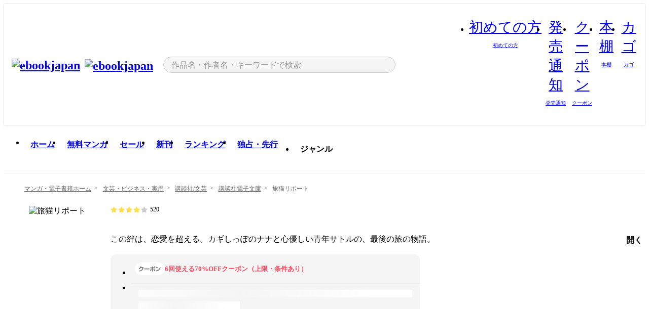

--- FILE ---
content_type: text/html;charset=utf-8
request_url: https://ebookjapan.yahoo.co.jp/books/437092/
body_size: 36253
content:
<!DOCTYPE html><html  lang="ja"><head><meta charset="utf-8">
<meta id="viewport" name="viewport" content="width=device-width, initial-scale=1, minimum-scale=1, user-scalable=no, viewport-fit=cover">
<title>【最新刊】旅猫リポート (講談社電子文庫) - 有川浩 - 無料漫画・試し読み！電子書籍通販 ebookjapan</title>
<link nonce="F+oMqhsOlbyqabMeewdV75su" rel="preconnect" href="https://mempf.yahoo.co.jp">
<script nonce="F+oMqhsOlbyqabMeewdV75su" src="https://s.yimg.jp/images/mempf/service/2_3_0/mempf.js" type="text/javascript"></script>
<link nonce="F+oMqhsOlbyqabMeewdV75su" rel="stylesheet" href="/assets/common/css/common.css">
<link nonce="F+oMqhsOlbyqabMeewdV75su" rel="stylesheet" href="/assets/desktop/css/common.css">
<link nonce="F+oMqhsOlbyqabMeewdV75su" rel="stylesheet" href="/assets/desktop/css/resets.min.css">
<style nonce="F+oMqhsOlbyqabMeewdV75su">@keyframes right-to-left__slideIn-27b25c60{0%{opacity:0;transform:translate(80px)}to{opacity:1;transform:translate(0)}}@keyframes left-to-right__slideOut-27b25c60{0%{opacity:1;transform:translate(0)}to{opacity:0;transform:translate(80px)}}@keyframes slideUp-27b25c60{0%{opacity:0;transform:translateY(100%)}to{opacity:1;transform:translateY(0)}}@keyframes slideDown-27b25c60{0%{opacity:1;transform:translateY(0)}to{opacity:0;transform:translateY(100%)}}@keyframes fadeIn-27b25c60{0%{opacity:0}to{opacity:1}}@keyframes fadeOut-27b25c60{0%{opacity:1}to{opacity:0}}@keyframes loading-27b25c60{0%{transform:rotate(0)}to{transform:rotate(1turn)}}@keyframes skeleton-screen-27b25c60{0%{transform:translate(-100%)}to{transform:translate(100%)}}@keyframes alert-box-27b25c60{0%{opacity:0}10%{opacity:1}70%{opacity:1}to{opacity:0}}@keyframes btn-text-color__change-27b25c60{0%{color:transparent}65%{color:transparent}80%{color:#999}to{color:#999}}@keyframes checkicon__slideIn-27b25c60{to{transform:translate(100%)}}@keyframes checkicon__fadeIn-27b25c60{0%{opacity:1}70%{opacity:1}to{opacity:0}}@keyframes checkbox__fadeOut-27b25c60{0%{opacity:1}70%{opacity:0}to{opacity:0}}@keyframes rotate-stamp-27b25c60{0%{opacity:0;transform:scale(5) rotate(45deg)}50%{opacity:0;transform:scale(5) rotate(45deg)}90%{opacity:1;transform:scale(1) rotate(0)}95%{transform:scale(1.1)}to{transform:scale(1)}}@keyframes review-mission-reward-27b25c60{0%{opacity:0;transform:scale(0)}80%{opacity:1;transform:scale(1)}85%{transform:scale(1.1)}90%{transform:scale(1)}95%{transform:scale(1.1)}to{transform:scale(1)}}@keyframes bar-chart-progress-27b25c60{0%{width:0}to{width:100%}}@keyframes review-mission-stamp-27b25c60{0%{opacity:0;transform:scale(5) rotate(45deg)}50%{opacity:0;transform:scale(5) rotate(45deg)}90%{opacity:1;transform:scale(1) rotate(0)}95%{transform:scale(1.1)}to{transform:scale(1)}}@keyframes extra-lp-tap-icon-27b25c60{0%{transform:scale(1)}50%{transform:scale(1.2)}to{transform:scale(1)}}@keyframes extra-lp-over-circle-27b25c60{0%{transform:scale(0)}to{transform:scale(1)}}@keyframes extra-lp-tutorial-27b25c60{0%{opacity:1}to{opacity:0}}.page-error[data-v-27b25c60]{padding:20px 0 40px}.page-error__container[data-v-27b25c60]{margin:0 auto;padding:0 10px;width:1010px}.page-error--sp .page-error__container[data-v-27b25c60]{max-width:480px;padding:0;width:auto}.page-error--sp .contents-error[data-v-27b25c60]{padding:0 16px}.page-error .contents-error__code[data-v-27b25c60]{color:#999;font-size:50px}.page-error .contents-error__message[data-v-27b25c60]{line-height:1.7;margin-top:25px;white-space:pre-wrap}.page-error .return-top[data-v-27b25c60]{margin-top:25px;text-align:center}.page-error .return-top__btn[data-v-27b25c60]{display:inline-block}.page-error__recommend[data-v-27b25c60]{margin-top:40px}</style>
<style nonce="F+oMqhsOlbyqabMeewdV75su">@keyframes right-to-left__slideIn-dda1a3ee{0%{opacity:0;transform:translate(80px)}to{opacity:1;transform:translate(0)}}@keyframes left-to-right__slideOut-dda1a3ee{0%{opacity:1;transform:translate(0)}to{opacity:0;transform:translate(80px)}}@keyframes slideUp-dda1a3ee{0%{opacity:0;transform:translateY(100%)}to{opacity:1;transform:translateY(0)}}@keyframes slideDown-dda1a3ee{0%{opacity:1;transform:translateY(0)}to{opacity:0;transform:translateY(100%)}}@keyframes fadeIn-dda1a3ee{0%{opacity:0}to{opacity:1}}@keyframes fadeOut-dda1a3ee{0%{opacity:1}to{opacity:0}}@keyframes loading-dda1a3ee{0%{transform:rotate(0)}to{transform:rotate(1turn)}}@keyframes skeleton-screen-dda1a3ee{0%{transform:translate(-100%)}to{transform:translate(100%)}}@keyframes alert-box-dda1a3ee{0%{opacity:0}10%{opacity:1}70%{opacity:1}to{opacity:0}}@keyframes btn-text-color__change-dda1a3ee{0%{color:transparent}65%{color:transparent}80%{color:#999}to{color:#999}}@keyframes checkicon__slideIn-dda1a3ee{to{transform:translate(100%)}}@keyframes checkicon__fadeIn-dda1a3ee{0%{opacity:1}70%{opacity:1}to{opacity:0}}@keyframes checkbox__fadeOut-dda1a3ee{0%{opacity:1}70%{opacity:0}to{opacity:0}}@keyframes rotate-stamp-dda1a3ee{0%{opacity:0;transform:scale(5) rotate(45deg)}50%{opacity:0;transform:scale(5) rotate(45deg)}90%{opacity:1;transform:scale(1) rotate(0)}95%{transform:scale(1.1)}to{transform:scale(1)}}@keyframes review-mission-reward-dda1a3ee{0%{opacity:0;transform:scale(0)}80%{opacity:1;transform:scale(1)}85%{transform:scale(1.1)}90%{transform:scale(1)}95%{transform:scale(1.1)}to{transform:scale(1)}}@keyframes bar-chart-progress-dda1a3ee{0%{width:0}to{width:100%}}@keyframes review-mission-stamp-dda1a3ee{0%{opacity:0;transform:scale(5) rotate(45deg)}50%{opacity:0;transform:scale(5) rotate(45deg)}90%{opacity:1;transform:scale(1) rotate(0)}95%{transform:scale(1.1)}to{transform:scale(1)}}@keyframes extra-lp-tap-icon-dda1a3ee{0%{transform:scale(1)}50%{transform:scale(1.2)}to{transform:scale(1)}}@keyframes extra-lp-over-circle-dda1a3ee{0%{transform:scale(0)}to{transform:scale(1)}}@keyframes extra-lp-tutorial-dda1a3ee{0%{opacity:1}to{opacity:0}}.page-title[data-v-dda1a3ee]{color:#000;padding-top:0}.page-title__breadcrumb[data-v-dda1a3ee]{margin:20px 0 25px}.page-title__main[data-v-dda1a3ee]{margin-bottom:40px}.page-title__features[data-v-dda1a3ee],.page-title__recommend[data-v-dda1a3ee],.page-title__review[data-v-dda1a3ee],.page-title__sub-content[data-v-dda1a3ee]{margin:40px 0}.page-title__loading[data-v-dda1a3ee]{margin:40px auto}.page-title .floating-banner-block[data-v-dda1a3ee]{align-items:end;bottom:40px;display:flex;flex-direction:column;position:fixed;right:300px;z-index:55}.page-title .floating-banner-block__item[data-v-dda1a3ee]{animation:right-to-left__slideIn-dda1a3ee .8s}.page-title .floating-banner-block__item+.floating-banner-block__item[data-v-dda1a3ee]{margin-top:20px}@media (max-width:1140px){.page-title .floating-banner-block[data-v-dda1a3ee]{right:40px}}</style>
<style nonce="F+oMqhsOlbyqabMeewdV75su">@keyframes right-to-left__slideIn-9afd606d{0%{opacity:0;transform:translate(80px)}to{opacity:1;transform:translate(0)}}@keyframes left-to-right__slideOut-9afd606d{0%{opacity:1;transform:translate(0)}to{opacity:0;transform:translate(80px)}}@keyframes slideUp-9afd606d{0%{opacity:0;transform:translateY(100%)}to{opacity:1;transform:translateY(0)}}@keyframes slideDown-9afd606d{0%{opacity:1;transform:translateY(0)}to{opacity:0;transform:translateY(100%)}}@keyframes fadeIn-9afd606d{0%{opacity:0}to{opacity:1}}@keyframes fadeOut-9afd606d{0%{opacity:1}to{opacity:0}}@keyframes loading-9afd606d{0%{transform:rotate(0)}to{transform:rotate(1turn)}}@keyframes skeleton-screen-9afd606d{0%{transform:translate(-100%)}to{transform:translate(100%)}}@keyframes alert-box-9afd606d{0%{opacity:0}10%{opacity:1}70%{opacity:1}to{opacity:0}}@keyframes btn-text-color__change-9afd606d{0%{color:transparent}65%{color:transparent}80%{color:#999}to{color:#999}}@keyframes checkicon__slideIn-9afd606d{to{transform:translate(100%)}}@keyframes checkicon__fadeIn-9afd606d{0%{opacity:1}70%{opacity:1}to{opacity:0}}@keyframes checkbox__fadeOut-9afd606d{0%{opacity:1}70%{opacity:0}to{opacity:0}}@keyframes rotate-stamp-9afd606d{0%{opacity:0;transform:scale(5) rotate(45deg)}50%{opacity:0;transform:scale(5) rotate(45deg)}90%{opacity:1;transform:scale(1) rotate(0)}95%{transform:scale(1.1)}to{transform:scale(1)}}@keyframes review-mission-reward-9afd606d{0%{opacity:0;transform:scale(0)}80%{opacity:1;transform:scale(1)}85%{transform:scale(1.1)}90%{transform:scale(1)}95%{transform:scale(1.1)}to{transform:scale(1)}}@keyframes bar-chart-progress-9afd606d{0%{width:0}to{width:100%}}@keyframes review-mission-stamp-9afd606d{0%{opacity:0;transform:scale(5) rotate(45deg)}50%{opacity:0;transform:scale(5) rotate(45deg)}90%{opacity:1;transform:scale(1) rotate(0)}95%{transform:scale(1.1)}to{transform:scale(1)}}@keyframes extra-lp-tap-icon-9afd606d{0%{transform:scale(1)}50%{transform:scale(1.2)}to{transform:scale(1)}}@keyframes extra-lp-over-circle-9afd606d{0%{transform:scale(0)}to{transform:scale(1)}}@keyframes extra-lp-tutorial-9afd606d{0%{opacity:1}to{opacity:0}}.header-notice[data-v-9afd606d]{background:#f5f5f5;border-bottom:1px solid #eee;min-width:1010px}.header-notice__link[data-v-9afd606d]{display:block;font-size:13px;font-weight:600;padding:15px}.header-notice__link+.header-notice__link[data-v-9afd606d]{border-top:1px solid #eee}.header-notice__link .icon[data-v-9afd606d]{font-size:14px;margin-left:10px}</style>
<style nonce="F+oMqhsOlbyqabMeewdV75su">@keyframes right-to-left__slideIn-b070a9ac{0%{opacity:0;transform:translate(80px)}to{opacity:1;transform:translate(0)}}@keyframes left-to-right__slideOut-b070a9ac{0%{opacity:1;transform:translate(0)}to{opacity:0;transform:translate(80px)}}@keyframes slideUp-b070a9ac{0%{opacity:0;transform:translateY(100%)}to{opacity:1;transform:translateY(0)}}@keyframes slideDown-b070a9ac{0%{opacity:1;transform:translateY(0)}to{opacity:0;transform:translateY(100%)}}@keyframes fadeIn-b070a9ac{0%{opacity:0}to{opacity:1}}@keyframes fadeOut-b070a9ac{0%{opacity:1}to{opacity:0}}@keyframes loading-b070a9ac{0%{transform:rotate(0)}to{transform:rotate(1turn)}}@keyframes skeleton-screen-b070a9ac{0%{transform:translate(-100%)}to{transform:translate(100%)}}@keyframes alert-box-b070a9ac{0%{opacity:0}10%{opacity:1}70%{opacity:1}to{opacity:0}}@keyframes btn-text-color__change-b070a9ac{0%{color:transparent}65%{color:transparent}80%{color:#999}to{color:#999}}@keyframes checkicon__slideIn-b070a9ac{to{transform:translate(100%)}}@keyframes checkicon__fadeIn-b070a9ac{0%{opacity:1}70%{opacity:1}to{opacity:0}}@keyframes checkbox__fadeOut-b070a9ac{0%{opacity:1}70%{opacity:0}to{opacity:0}}@keyframes rotate-stamp-b070a9ac{0%{opacity:0;transform:scale(5) rotate(45deg)}50%{opacity:0;transform:scale(5) rotate(45deg)}90%{opacity:1;transform:scale(1) rotate(0)}95%{transform:scale(1.1)}to{transform:scale(1)}}@keyframes review-mission-reward-b070a9ac{0%{opacity:0;transform:scale(0)}80%{opacity:1;transform:scale(1)}85%{transform:scale(1.1)}90%{transform:scale(1)}95%{transform:scale(1.1)}to{transform:scale(1)}}@keyframes bar-chart-progress-b070a9ac{0%{width:0}to{width:100%}}@keyframes review-mission-stamp-b070a9ac{0%{opacity:0;transform:scale(5) rotate(45deg)}50%{opacity:0;transform:scale(5) rotate(45deg)}90%{opacity:1;transform:scale(1) rotate(0)}95%{transform:scale(1.1)}to{transform:scale(1)}}@keyframes extra-lp-tap-icon-b070a9ac{0%{transform:scale(1)}50%{transform:scale(1.2)}to{transform:scale(1)}}@keyframes extra-lp-over-circle-b070a9ac{0%{transform:scale(0)}to{transform:scale(1)}}@keyframes extra-lp-tutorial-b070a9ac{0%{opacity:1}to{opacity:0}}.header[data-v-b070a9ac]{min-width:1010px}.header .header-contents[data-v-b070a9ac]{align-items:center;background-color:#fff;box-shadow:0 0 3px #0003;display:flex;min-width:1010px;padding:11px 15px}.header .header-contents .ebook[data-v-b070a9ac],.header .header-contents__shortcut[data-v-b070a9ac]{flex:0 0 auto}.header .header-contents__search[data-v-b070a9ac]{flex:1 0 auto;margin:0 20px}.header .header-contents__shortcut[data-v-b070a9ac]{display:flex}.header .header-contents .shortcut-item[data-v-b070a9ac]{margin-right:10px;position:relative;text-align:center}.header .header-contents .shortcut-item[data-v-b070a9ac]:last-child{margin-right:0}.header .header-contents .shortcut-item--hide[data-v-b070a9ac]{margin-right:7px;width:auto}@media screen and (max-width:1010px){.header .header-contents .shortcut-item--hide[data-v-b070a9ac]{display:none}}.header .header-contents .shortcut-item--large[data-v-b070a9ac]{width:42px}.header .header-contents .shortcut-item--medium[data-v-b070a9ac]{width:34px}.header .header-contents .shortcut-item .icon[data-v-b070a9ac]{font-size:28px;position:relative}.header .header-contents .shortcut-item__badge[data-v-b070a9ac]{background-color:#f8485e;border:1px solid #fff;border-radius:50%;display:inline-block;height:8px;position:absolute;right:0;top:0;width:8px}.header .header-contents .shortcut-item__text[data-v-b070a9ac]{font-size:10px}.header .header-contents .shortcut-item__link[data-v-b070a9ac]:hover{color:#f8485e;opacity:1}.header .header-contents .shortcut-item__link:hover .font-beginner-size28-pc[data-v-b070a9ac]:before{content:url("data:image/svg+xml;charset=utf8,%3Csvg viewBox='0 0 28 28' fill='none' xmlns='http://www.w3.org/2000/svg'%3E%3Cpath d='M20.5947 6.0157C20.5947 5.72118 20.2569 5.54814 20.0156 5.72859L14.002 10.2559L7.97949 5.72761C7.74335 5.54978 7.40137 5.72038 7.40137 6.0157V16.8819C7.40137 17.2563 7.57598 17.609 7.875 17.8341L13.7822 22.2774C13.9131 22.3755 14.0889 22.3726 14.2119 22.2794L14.2139 22.2774L20.1201 17.8341C20.4194 17.609 20.5947 17.2565 20.5947 16.8819V6.0157ZM21.8955 16.8819C21.8955 17.6632 21.5294 18.4014 20.9023 18.8731L14.9951 23.3165L14.9941 23.3155C14.4041 23.7614 13.5906 23.7597 13.001 23.3175L7.09375 18.8731C6.46669 18.4014 6.10059 17.6632 6.10059 16.8819V6.0157C6.10059 4.647 7.66883 3.86676 8.76074 4.68855L14.001 8.62898L19.2354 4.68855L19.2363 4.68757C20.3313 3.86808 21.8955 4.6461 21.8955 6.0157V16.8819Z' fill='%23f8485e'/%3E%3Cpath d='M14.0021 22.9977C14.3219 22.9977 14.5432 22.846 14.6088 22.7928L20.5154 18.3494C20.9786 18.001 21.2492 17.4559 21.2492 16.8779V6.01146C21.2492 5.17937 20.2982 4.70388 19.6301 5.20396L13.998 9.43823V22.9936L14.0021 22.9977Z' fill='%23f8485e'/%3E%3C/svg%3E")}.header .header-contents .shortcut-item__link:hover .font-notice-size28-pc[data-v-b070a9ac]:before{content:url("data:image/svg+xml;charset=utf8,%3Csvg viewBox='0 0 28 28' fill='none' xmlns='http://www.w3.org/2000/svg'%3E%3Cpath fill-rule='evenodd' clip-rule='evenodd' d='M11.1571 5.8957C11.6204 4.78146 12.7067 3.98511 14.0001 3.98511C15.2888 3.98511 16.3873 4.77755 16.846 5.89686C20.1108 6.93805 21.7401 9.7771 21.7401 12.9051V15.6465L22.4683 17.5756C23.1574 19.409 21.8059 21.3751 19.8401 21.3751H8.16013C6.19435 21.3751 4.84254 19.4098 5.53169 17.5764L6.26013 15.6465V12.9051C6.26013 9.78737 7.87993 6.9369 11.1571 5.8957ZM14.0001 5.28511C13.1865 5.28511 12.5011 5.83658 12.2858 6.60127C12.2239 6.82128 12.0509 6.99259 11.8303 7.05243C8.99068 7.82281 7.56013 10.1666 7.56013 12.9051V15.7651C7.56013 15.8435 7.54594 15.9213 7.51825 15.9946L6.74856 18.0338C6.74854 18.0339 6.74859 18.0337 6.74856 18.0338C6.37791 19.0204 7.10599 20.0751 8.16013 20.0751H19.8401C20.8942 20.0751 21.6223 19.0208 21.2519 18.0343C21.2518 18.0341 21.2519 18.0345 21.2519 18.0343L20.482 15.9946C20.4543 15.9213 20.4401 15.8435 20.4401 15.7651V12.9051C20.4401 10.1584 19.001 7.8229 16.1694 7.0523C15.9471 6.99177 15.7733 6.81802 15.7129 6.59562C15.5075 5.84004 14.818 5.28511 14.0001 5.28511Z' fill='%23f8485e'/%3E%3Cpath fill-rule='evenodd' clip-rule='evenodd' d='M10.6904 21.025C10.6904 20.666 10.9814 20.375 11.3404 20.375H16.6604C17.0194 20.375 17.3104 20.666 17.3104 21.025C17.3104 21.8961 16.9627 22.7445 16.3354 23.3592C15.7149 23.9673 14.872 24.315 14.0004 24.315C13.1288 24.315 12.2859 23.9673 11.6655 23.3592L11.6608 23.3546L11.6608 23.3546C11.0407 22.7345 10.6904 21.8999 10.6904 21.025ZM12.1008 21.675C12.1988 21.9556 12.3603 22.2149 12.5777 22.4331C12.9571 22.8036 13.4731 23.015 14.0004 23.015C14.5288 23.015 15.0459 22.8027 15.4255 22.4308C15.6411 22.2195 15.803 21.9592 15.9012 21.675H12.1008Z' fill='%23f8485e'/%3E%3C/svg%3E")}.header .header-contents .shortcut-item__link:hover .font-coupon-size28-pc[data-v-b070a9ac]:before{content:url("data:image/svg+xml;charset=utf8,%3Csvg viewBox='0 0 28 28' fill='none' xmlns='http://www.w3.org/2000/svg'%3E%3Cpath d='M22.8047 8.34692C22.8045 7.4699 22.0958 6.76196 21.2188 6.76196H13.2246C12.9471 7.6707 12.1019 8.33212 11.1016 8.33228C10.101 8.33228 9.25508 7.67084 8.97754 6.76196H6.78027C5.90338 6.76218 5.19552 7.47004 5.19531 8.34692V19.6526C5.19535 20.5296 5.90328 21.2383 6.78027 21.2385H8.97852C9.25861 20.331 10.0996 19.6711 11.1016 19.6711C12.1034 19.6713 12.9446 20.331 13.2246 21.2385H21.2217C22.0966 21.2412 22.8047 20.534 22.8047 19.6565V8.34692ZM24.1045 19.6565C24.1045 21.2507 22.8152 22.5417 21.2188 22.5374L13.043 22.5383C12.5169 22.5382 12.102 22.1421 12.001 21.6887C11.9072 21.2766 11.5413 20.9721 11.1016 20.9719C10.6615 20.9719 10.2947 21.2772 10.2012 21.6897L10.2002 21.6887C10.0991 22.1421 9.68522 22.5383 9.15918 22.5383H6.77637L6.77246 22.5374C5.1811 22.5329 3.89457 21.245 3.89453 19.6526V8.34692C3.89474 6.75206 5.18542 5.4614 6.78027 5.46118H9.15918C9.68626 5.46118 10.1011 5.85926 10.2012 6.31372C10.2916 6.72305 10.6613 7.03247 11.1016 7.03247C11.5417 7.0323 11.9106 6.72293 12.001 6.31372C12.101 5.85931 12.516 5.4613 13.043 5.46118H21.2188C22.8138 5.46118 24.1043 6.75193 24.1045 8.34692V19.6565Z' fill='%23f8485e'/%3E%3Cpath d='M10.9588 17.2076C11.5096 17.2076 11.9566 16.7606 11.9566 16.2098C11.9566 15.6589 11.5096 15.2119 10.9588 15.2119C10.408 15.2119 9.96094 15.6589 9.96094 16.2098C9.96094 16.7606 10.408 17.2076 10.9588 17.2076Z' fill='%23f8485e'/%3E%3Cpath d='M10.9588 12.4539C11.5096 12.4539 11.9566 12.0069 11.9566 11.4561C11.9566 10.9053 11.5096 10.4583 10.9588 10.4583C10.408 10.4583 9.96094 10.9053 9.96094 11.4561C9.96094 12.0069 10.408 12.4539 10.9588 12.4539Z' fill='%23f8485e'/%3E%3C/svg%3E")}.header .header-contents .shortcut-item__link:hover .font-bookshelf-size28-pc[data-v-b070a9ac]:before{content:url("data:image/svg+xml;charset=utf8,%3Csvg viewBox='0 0 28 28' fill='none' xmlns='http://www.w3.org/2000/svg'%3E%3Cpath fill-rule='evenodd' clip-rule='evenodd' d='M10.7932 6.66719C10.4232 6.66719 10.1232 6.96716 10.1232 7.33719V20.5772C10.1232 20.9472 10.4232 21.2472 10.7932 21.2472H12.8433C13.2133 21.2472 13.5132 20.9472 13.5132 20.5772V7.33719C13.5132 6.96715 13.2133 6.66719 12.8433 6.66719H10.7932ZM8.82324 7.33719C8.82324 6.24919 9.70525 5.36719 10.7932 5.36719H12.8433C13.9313 5.36719 14.8132 6.2492 14.8132 7.33719V20.5772C14.8132 21.6652 13.9313 22.5472 12.8433 22.5472H10.7932C9.70525 22.5472 8.82324 21.6652 8.82324 20.5772V7.33719Z' fill='%23f8485e'/%3E%3Cpath fill-rule='evenodd' clip-rule='evenodd' d='M17.9362 6.7447C17.936 6.74474 17.9363 6.74467 17.9362 6.7447L15.9696 7.39357C15.6221 7.51222 15.4356 7.87796 15.5366 8.22291C15.5365 8.22262 15.5367 8.2232 15.5366 8.22291L19.2973 20.8552C19.4032 21.2184 19.7855 21.416 20.14 21.2998C20.1399 21.2998 20.1401 21.2997 20.14 21.2998L22.1069 20.6508C22.4544 20.5321 22.6409 20.1664 22.5399 19.8215C22.5398 19.8212 22.54 19.8218 22.5399 19.8215L18.7792 7.18919C18.6733 6.82595 18.2906 6.62842 17.9362 6.7447ZM20.0267 6.82326C19.7119 5.74783 18.5752 5.16637 17.5304 5.50966L15.5596 6.15992L15.555 6.16145C14.544 6.50339 13.9914 7.57643 14.2897 8.59059L18.0493 21.2192C18.0494 21.2198 18.0496 21.2204 18.0498 21.221C18.3646 22.2965 19.5013 22.878 20.5462 22.5347L22.5169 21.8844L22.5215 21.8829C23.5325 21.541 24.0851 20.4679 23.7868 19.4538L20.0272 6.82518C20.0271 6.82454 20.0269 6.8239 20.0267 6.82326Z' fill='%23f8485e'/%3E%3Cpath fill-rule='evenodd' clip-rule='evenodd' d='M6.1028 6.66719C5.73278 6.66719 5.43281 6.96715 5.43281 7.33719V20.5772C5.43281 20.9472 5.73278 21.2472 6.1028 21.2472H8.15281C8.52283 21.2472 8.8228 20.9472 8.8228 20.5772V7.33719C8.8228 6.96715 8.52283 6.66719 8.15281 6.66719H6.1028ZM4.13281 7.33719C4.13281 6.2492 5.0148 5.36719 6.1028 5.36719H8.15281C9.24082 5.36719 10.1228 6.2492 10.1228 7.33719V20.5772C10.1228 21.6652 9.24081 22.5472 8.15281 22.5472H6.1028C5.0148 22.5472 4.13281 21.6652 4.13281 20.5772V7.33719Z' fill='%23f8485e'/%3E%3C/svg%3E")}.header .header-contents .shortcut-item__link:hover .font-basket-v1[data-v-b070a9ac]:before{content:url("data:image/svg+xml;charset=utf8,%3Csvg viewBox='0 0 14 14' fill='none' xmlns='http://www.w3.org/2000/svg'%3E%3Cpath d='M12.1765 4.1685H9.5375C9.345 3.038 8.281 2.1665 7 2.1665C5.719 2.1665 4.655 3.0345 4.4625 4.1685H1.8235C1.6555 4.1685 1.5155 4.305 1.5155 4.4765C1.5155 4.648 1.652 4.7845 1.8235 4.7845H2.093L2.7475 10.381C2.8455 11.2105 3.5455 11.8335 4.3785 11.8335H9.6215C10.4545 11.8335 11.158 11.2105 11.2525 10.381L11.907 4.7845H12.1765C12.3445 4.7845 12.4845 4.648 12.4845 4.4765C12.4845 4.305 12.348 4.1685 12.1765 4.1685ZM7 2.7825C7.9415 2.7825 8.729 3.3775 8.9145 4.172H5.082C5.271 3.381 6.0585 2.7825 6.9965 2.7825H7ZM10.647 10.3075C10.5875 10.8255 10.1465 11.2175 9.625 11.2175H4.382C3.8605 11.2175 3.4195 10.8255 3.36 10.3075L2.716 4.7845H4.4345V5.8975C4.4345 6.0655 4.571 6.2055 4.7425 6.2055C4.914 6.2055 5.0505 6.069 5.0505 5.8975V4.7845H8.967V5.8975C8.967 6.0655 9.1035 6.2055 9.275 6.2055C9.4465 6.2055 9.583 6.069 9.583 5.8975V4.7845H11.305L10.661 10.3075H10.647Z' fill='%23f8485e'/%3E%3C/svg%3E")}</style>
<style nonce="F+oMqhsOlbyqabMeewdV75su">@keyframes right-to-left__slideIn-9e07c246{0%{opacity:0;transform:translate(80px)}to{opacity:1;transform:translate(0)}}@keyframes left-to-right__slideOut-9e07c246{0%{opacity:1;transform:translate(0)}to{opacity:0;transform:translate(80px)}}@keyframes slideUp-9e07c246{0%{opacity:0;transform:translateY(100%)}to{opacity:1;transform:translateY(0)}}@keyframes slideDown-9e07c246{0%{opacity:1;transform:translateY(0)}to{opacity:0;transform:translateY(100%)}}@keyframes fadeIn-9e07c246{0%{opacity:0}to{opacity:1}}@keyframes fadeOut-9e07c246{0%{opacity:1}to{opacity:0}}@keyframes loading-9e07c246{0%{transform:rotate(0)}to{transform:rotate(1turn)}}@keyframes skeleton-screen-9e07c246{0%{transform:translate(-100%)}to{transform:translate(100%)}}@keyframes alert-box-9e07c246{0%{opacity:0}10%{opacity:1}70%{opacity:1}to{opacity:0}}@keyframes btn-text-color__change-9e07c246{0%{color:transparent}65%{color:transparent}80%{color:#999}to{color:#999}}@keyframes checkicon__slideIn-9e07c246{to{transform:translate(100%)}}@keyframes checkicon__fadeIn-9e07c246{0%{opacity:1}70%{opacity:1}to{opacity:0}}@keyframes checkbox__fadeOut-9e07c246{0%{opacity:1}70%{opacity:0}to{opacity:0}}@keyframes rotate-stamp-9e07c246{0%{opacity:0;transform:scale(5) rotate(45deg)}50%{opacity:0;transform:scale(5) rotate(45deg)}90%{opacity:1;transform:scale(1) rotate(0)}95%{transform:scale(1.1)}to{transform:scale(1)}}@keyframes review-mission-reward-9e07c246{0%{opacity:0;transform:scale(0)}80%{opacity:1;transform:scale(1)}85%{transform:scale(1.1)}90%{transform:scale(1)}95%{transform:scale(1.1)}to{transform:scale(1)}}@keyframes bar-chart-progress-9e07c246{0%{width:0}to{width:100%}}@keyframes review-mission-stamp-9e07c246{0%{opacity:0;transform:scale(5) rotate(45deg)}50%{opacity:0;transform:scale(5) rotate(45deg)}90%{opacity:1;transform:scale(1) rotate(0)}95%{transform:scale(1.1)}to{transform:scale(1)}}@keyframes extra-lp-tap-icon-9e07c246{0%{transform:scale(1)}50%{transform:scale(1.2)}to{transform:scale(1)}}@keyframes extra-lp-over-circle-9e07c246{0%{transform:scale(0)}to{transform:scale(1)}}@keyframes extra-lp-tutorial-9e07c246{0%{opacity:1}to{opacity:0}}.sitelogo[data-v-9e07c246]{align-items:center;display:flex}.sitelogo__link[data-v-9e07c246]:hover{opacity:1}.sitelogo__item[data-v-9e07c246]{height:37px;margin-top:3px}.sitelogo__catch[data-v-9e07c246]{height:auto;margin-left:15px;width:120px}.sitelogo__link--special[data-v-9e07c246]{align-items:center;display:flex;height:100%;justify-content:center;padding:8.5px 0 5.5px 9px}.sitelogo__balloon[data-v-9e07c246]{height:26px}</style>
<style nonce="F+oMqhsOlbyqabMeewdV75su">@charset "UTF-8";@keyframes right-to-left__slideIn-9b1d59e9{0%{opacity:0;transform:translate(80px)}to{opacity:1;transform:translate(0)}}@keyframes left-to-right__slideOut-9b1d59e9{0%{opacity:1;transform:translate(0)}to{opacity:0;transform:translate(80px)}}@keyframes slideUp-9b1d59e9{0%{opacity:0;transform:translateY(100%)}to{opacity:1;transform:translateY(0)}}@keyframes slideDown-9b1d59e9{0%{opacity:1;transform:translateY(0)}to{opacity:0;transform:translateY(100%)}}@keyframes fadeIn-9b1d59e9{0%{opacity:0}to{opacity:1}}@keyframes fadeOut-9b1d59e9{0%{opacity:1}to{opacity:0}}@keyframes loading-9b1d59e9{0%{transform:rotate(0)}to{transform:rotate(1turn)}}@keyframes skeleton-screen-9b1d59e9{0%{transform:translate(-100%)}to{transform:translate(100%)}}@keyframes alert-box-9b1d59e9{0%{opacity:0}10%{opacity:1}70%{opacity:1}to{opacity:0}}@keyframes btn-text-color__change-9b1d59e9{0%{color:transparent}65%{color:transparent}80%{color:#999}to{color:#999}}@keyframes checkicon__slideIn-9b1d59e9{to{transform:translate(100%)}}@keyframes checkicon__fadeIn-9b1d59e9{0%{opacity:1}70%{opacity:1}to{opacity:0}}@keyframes checkbox__fadeOut-9b1d59e9{0%{opacity:1}70%{opacity:0}to{opacity:0}}@keyframes rotate-stamp-9b1d59e9{0%{opacity:0;transform:scale(5) rotate(45deg)}50%{opacity:0;transform:scale(5) rotate(45deg)}90%{opacity:1;transform:scale(1) rotate(0)}95%{transform:scale(1.1)}to{transform:scale(1)}}@keyframes review-mission-reward-9b1d59e9{0%{opacity:0;transform:scale(0)}80%{opacity:1;transform:scale(1)}85%{transform:scale(1.1)}90%{transform:scale(1)}95%{transform:scale(1.1)}to{transform:scale(1)}}@keyframes bar-chart-progress-9b1d59e9{0%{width:0}to{width:100%}}@keyframes review-mission-stamp-9b1d59e9{0%{opacity:0;transform:scale(5) rotate(45deg)}50%{opacity:0;transform:scale(5) rotate(45deg)}90%{opacity:1;transform:scale(1) rotate(0)}95%{transform:scale(1.1)}to{transform:scale(1)}}@keyframes extra-lp-tap-icon-9b1d59e9{0%{transform:scale(1)}50%{transform:scale(1.2)}to{transform:scale(1)}}@keyframes extra-lp-over-circle-9b1d59e9{0%{transform:scale(0)}to{transform:scale(1)}}@keyframes extra-lp-tutorial-9b1d59e9{0%{opacity:1}to{opacity:0}}.search-form[data-v-9b1d59e9]{align-items:center;display:flex}.search-form__contents[data-v-9b1d59e9]{max-width:500px;position:relative;width:100%}.search-form .search-box[data-v-9b1d59e9]{align-items:center;background-color:#f5f5f5;border:1px solid #ccc;border-radius:99px;display:flex;padding:0 10px}.search-form .search-box input[type=search][data-v-9b1d59e9]::-webkit-search-cancel-button,.search-form .search-box input[type=search][data-v-9b1d59e9]::-webkit-search-decoration,.search-form .search-box input[type=search][data-v-9b1d59e9]::-webkit-search-results-button,.search-form .search-box input[type=search][data-v-9b1d59e9]::-webkit-search-results-decoration{display:none}.search-form .search-box__form[data-v-9b1d59e9]{flex:1;height:100%}.search-form .search-box__input[data-v-9b1d59e9]{-webkit-appearance:none;-moz-appearance:none;appearance:none;background-color:transparent;border:none;caret-color:#f8485e;color:#000;font-family:system-ui,Hiragino Kaku Gothic ProN,ヒラギノ角ゴ Pro W3,Hiragino Sans,Meiryo,メイリオ,Osaka,sans-serif;font-feature-settings:"palt" on,"pkna" on;font-size:inherit;height:30px;outline:0;padding:0 5px;width:100%}.search-form .search-box__input[data-v-9b1d59e9]::-moz-placeholder{color:#999}.search-form .search-box__input[data-v-9b1d59e9]::placeholder{color:#999}.search-form .search-box .font-search[data-v-9b1d59e9]{flex-shrink:0;font-size:22px}.search-form .search-box .font-clear[data-v-9b1d59e9]{cursor:pointer;flex-shrink:0}@media (hover:hover){.search-form .search-box .font-clear[data-v-9b1d59e9]:hover{opacity:.7}}.search-form .suggest[data-v-9b1d59e9]{background-color:#fff;border:1px solid #ccc;border-top:1.5px solid #000;left:50%;overflow:hidden;padding-top:10px;position:absolute;transform:translate(-50%);width:calc(100% - 30px);z-index:75}.search-form .suggest__inner[data-v-9b1d59e9]{margin-bottom:10px}.search-form .suggest .suggest-item[data-v-9b1d59e9],.search-form .suggest__heading[data-v-9b1d59e9]{padding:8px 20px}.search-form .suggest__heading[data-v-9b1d59e9]{font-weight:600}.search-form .suggest .suggest-item[data-v-9b1d59e9]{cursor:pointer}.search-form .suggest .suggest-item--selected[data-v-9b1d59e9],.search-form .suggest .suggest-item[data-v-9b1d59e9]:hover{box-shadow:0 0 3px #0000004d}.search-form .suggest .suggest-item--selected .suggest-item__text[data-v-9b1d59e9],.search-form .suggest .suggest-item:hover .suggest-item__text[data-v-9b1d59e9]{font-weight:600}.search-form .suggest .suggest-item--history[data-v-9b1d59e9]{padding-right:50px;position:relative}.search-form .suggest .suggest-item--history .icon[data-v-9b1d59e9]{cursor:pointer;font-size:16px;position:absolute;right:21px;top:50%;transform:translateY(-50%)}.search-form .suggest .suggest-item--history .icon[data-v-9b1d59e9]:hover{opacity:.7}.search-form .suggest__container[data-v-9b1d59e9]{overflow-x:scroll;padding:5px 20px 10px}.search-form .suggest .recommend-books[data-v-9b1d59e9]{display:inline-flex;flex-wrap:nowrap}.search-form .suggest .recommend-books__item[data-v-9b1d59e9]{margin:auto 0;width:90px}.search-form .suggest .recommend-books__item+.recommend-books__item[data-v-9b1d59e9]{margin-left:10px}.search-form .suggest .recommend-books .book-item[data-v-9b1d59e9],.search-form .suggest .recommend-books .book-item[data-v-9b1d59e9]:hover{transition:opacity .15s}.search-form .suggest .recommend-books .book-item[data-v-9b1d59e9]{display:block}.search-form .suggest .recommend-books .book-item img[data-v-9b1d59e9]{border:1px solid #eee;max-width:100%}.search-form__btn[data-v-9b1d59e9]{flex-shrink:0;margin-left:13px}</style>
<style nonce="F+oMqhsOlbyqabMeewdV75su">@keyframes right-to-left__slideIn-3634735c{0%{opacity:0;transform:translate(80px)}to{opacity:1;transform:translate(0)}}@keyframes left-to-right__slideOut-3634735c{0%{opacity:1;transform:translate(0)}to{opacity:0;transform:translate(80px)}}@keyframes slideUp-3634735c{0%{opacity:0;transform:translateY(100%)}to{opacity:1;transform:translateY(0)}}@keyframes slideDown-3634735c{0%{opacity:1;transform:translateY(0)}to{opacity:0;transform:translateY(100%)}}@keyframes fadeIn-3634735c{0%{opacity:0}to{opacity:1}}@keyframes fadeOut-3634735c{0%{opacity:1}to{opacity:0}}@keyframes loading-3634735c{0%{transform:rotate(0)}to{transform:rotate(1turn)}}@keyframes skeleton-screen-3634735c{0%{transform:translate(-100%)}to{transform:translate(100%)}}@keyframes alert-box-3634735c{0%{opacity:0}10%{opacity:1}70%{opacity:1}to{opacity:0}}@keyframes btn-text-color__change-3634735c{0%{color:transparent}65%{color:transparent}80%{color:#999}to{color:#999}}@keyframes checkicon__slideIn-3634735c{to{transform:translate(100%)}}@keyframes checkicon__fadeIn-3634735c{0%{opacity:1}70%{opacity:1}to{opacity:0}}@keyframes checkbox__fadeOut-3634735c{0%{opacity:1}70%{opacity:0}to{opacity:0}}@keyframes rotate-stamp-3634735c{0%{opacity:0;transform:scale(5) rotate(45deg)}50%{opacity:0;transform:scale(5) rotate(45deg)}90%{opacity:1;transform:scale(1) rotate(0)}95%{transform:scale(1.1)}to{transform:scale(1)}}@keyframes review-mission-reward-3634735c{0%{opacity:0;transform:scale(0)}80%{opacity:1;transform:scale(1)}85%{transform:scale(1.1)}90%{transform:scale(1)}95%{transform:scale(1.1)}to{transform:scale(1)}}@keyframes bar-chart-progress-3634735c{0%{width:0}to{width:100%}}@keyframes review-mission-stamp-3634735c{0%{opacity:0;transform:scale(5) rotate(45deg)}50%{opacity:0;transform:scale(5) rotate(45deg)}90%{opacity:1;transform:scale(1) rotate(0)}95%{transform:scale(1.1)}to{transform:scale(1)}}@keyframes extra-lp-tap-icon-3634735c{0%{transform:scale(1)}50%{transform:scale(1.2)}to{transform:scale(1)}}@keyframes extra-lp-over-circle-3634735c{0%{transform:scale(0)}to{transform:scale(1)}}@keyframes extra-lp-tutorial-3634735c{0%{opacity:1}to{opacity:0}}.btn[data-v-3634735c]{border-radius:99px;color:#000;cursor:pointer;font-size:14px;outline:none;padding:10px 15px;text-align:center;transition:box-shadow .15s}@media (hover:hover){.btn[data-v-3634735c]:hover{box-shadow:0 2px 8px #0003;opacity:1}.btn--transparent[data-v-3634735c]:hover{box-shadow:none;opacity:.7}}.btn--fill[data-v-3634735c]{color:#fff}.btn--fill.btn--carnation[data-v-3634735c]{background-color:#f8485e;border:1px solid #f8485e}.btn--fill.btn--special[data-v-3634735c]{background-color:#f6c743;border:1px solid #f6c743;color:#000}.btn--fill.btn--black[data-v-3634735c]{background-color:#000}.btn--fill.btn--chablis[data-v-3634735c]{background-color:#fff2f2;color:#000}.btn--fill.btn--white[data-v-3634735c]{background-color:#fff;color:#000}.btn--fill.btn--disabled[data-v-3634735c]{background-color:#eee;border:1px solid #ccc;color:#999}.btn--outline[data-v-3634735c]{background-color:#fff;border:1px solid #ccc}.btn--outline.btn--carnation[data-v-3634735c]{color:#f8485e}.btn--outline.btn--disabled[data-v-3634735c]{color:#999}.btn--fill-border[data-v-3634735c]{background-color:#f5f5f5;border:1px solid #000;color:#000}.btn--disabled[data-v-3634735c]{pointer-events:none}.btn--disabled[data-v-3634735c]:hover{box-shadow:none}.btn--disabled .icon[data-v-3634735c]{color:inherit}.btn--bold[data-v-3634735c]{font-weight:700}</style>
<style nonce="F+oMqhsOlbyqabMeewdV75su">@keyframes right-to-left__slideIn-a7f755ed{0%{opacity:0;transform:translate(80px)}to{opacity:1;transform:translate(0)}}@keyframes left-to-right__slideOut-a7f755ed{0%{opacity:1;transform:translate(0)}to{opacity:0;transform:translate(80px)}}@keyframes slideUp-a7f755ed{0%{opacity:0;transform:translateY(100%)}to{opacity:1;transform:translateY(0)}}@keyframes slideDown-a7f755ed{0%{opacity:1;transform:translateY(0)}to{opacity:0;transform:translateY(100%)}}@keyframes fadeIn-a7f755ed{0%{opacity:0}to{opacity:1}}@keyframes fadeOut-a7f755ed{0%{opacity:1}to{opacity:0}}@keyframes loading-a7f755ed{0%{transform:rotate(0)}to{transform:rotate(1turn)}}@keyframes skeleton-screen-a7f755ed{0%{transform:translate(-100%)}to{transform:translate(100%)}}@keyframes alert-box-a7f755ed{0%{opacity:0}10%{opacity:1}70%{opacity:1}to{opacity:0}}@keyframes btn-text-color__change-a7f755ed{0%{color:transparent}65%{color:transparent}80%{color:#999}to{color:#999}}@keyframes checkicon__slideIn-a7f755ed{to{transform:translate(100%)}}@keyframes checkicon__fadeIn-a7f755ed{0%{opacity:1}70%{opacity:1}to{opacity:0}}@keyframes checkbox__fadeOut-a7f755ed{0%{opacity:1}70%{opacity:0}to{opacity:0}}@keyframes rotate-stamp-a7f755ed{0%{opacity:0;transform:scale(5) rotate(45deg)}50%{opacity:0;transform:scale(5) rotate(45deg)}90%{opacity:1;transform:scale(1) rotate(0)}95%{transform:scale(1.1)}to{transform:scale(1)}}@keyframes review-mission-reward-a7f755ed{0%{opacity:0;transform:scale(0)}80%{opacity:1;transform:scale(1)}85%{transform:scale(1.1)}90%{transform:scale(1)}95%{transform:scale(1.1)}to{transform:scale(1)}}@keyframes bar-chart-progress-a7f755ed{0%{width:0}to{width:100%}}@keyframes review-mission-stamp-a7f755ed{0%{opacity:0;transform:scale(5) rotate(45deg)}50%{opacity:0;transform:scale(5) rotate(45deg)}90%{opacity:1;transform:scale(1) rotate(0)}95%{transform:scale(1.1)}to{transform:scale(1)}}@keyframes extra-lp-tap-icon-a7f755ed{0%{transform:scale(1)}50%{transform:scale(1.2)}to{transform:scale(1)}}@keyframes extra-lp-over-circle-a7f755ed{0%{transform:scale(0)}to{transform:scale(1)}}@keyframes extra-lp-tutorial-a7f755ed{0%{opacity:1}to{opacity:0}}.emg-wrapper[data-v-a7f755ed]{position:relative;z-index:15}</style>
<style nonce="F+oMqhsOlbyqabMeewdV75su">@keyframes right-to-left__slideIn-7e74196d{0%{opacity:0;transform:translate(80px)}to{opacity:1;transform:translate(0)}}@keyframes left-to-right__slideOut-7e74196d{0%{opacity:1;transform:translate(0)}to{opacity:0;transform:translate(80px)}}@keyframes slideUp-7e74196d{0%{opacity:0;transform:translateY(100%)}to{opacity:1;transform:translateY(0)}}@keyframes slideDown-7e74196d{0%{opacity:1;transform:translateY(0)}to{opacity:0;transform:translateY(100%)}}@keyframes fadeIn-7e74196d{0%{opacity:0}to{opacity:1}}@keyframes fadeOut-7e74196d{0%{opacity:1}to{opacity:0}}@keyframes loading-7e74196d{0%{transform:rotate(0)}to{transform:rotate(1turn)}}@keyframes skeleton-screen-7e74196d{0%{transform:translate(-100%)}to{transform:translate(100%)}}@keyframes alert-box-7e74196d{0%{opacity:0}10%{opacity:1}70%{opacity:1}to{opacity:0}}@keyframes btn-text-color__change-7e74196d{0%{color:transparent}65%{color:transparent}80%{color:#999}to{color:#999}}@keyframes checkicon__slideIn-7e74196d{to{transform:translate(100%)}}@keyframes checkicon__fadeIn-7e74196d{0%{opacity:1}70%{opacity:1}to{opacity:0}}@keyframes checkbox__fadeOut-7e74196d{0%{opacity:1}70%{opacity:0}to{opacity:0}}@keyframes rotate-stamp-7e74196d{0%{opacity:0;transform:scale(5) rotate(45deg)}50%{opacity:0;transform:scale(5) rotate(45deg)}90%{opacity:1;transform:scale(1) rotate(0)}95%{transform:scale(1.1)}to{transform:scale(1)}}@keyframes review-mission-reward-7e74196d{0%{opacity:0;transform:scale(0)}80%{opacity:1;transform:scale(1)}85%{transform:scale(1.1)}90%{transform:scale(1)}95%{transform:scale(1.1)}to{transform:scale(1)}}@keyframes bar-chart-progress-7e74196d{0%{width:0}to{width:100%}}@keyframes review-mission-stamp-7e74196d{0%{opacity:0;transform:scale(5) rotate(45deg)}50%{opacity:0;transform:scale(5) rotate(45deg)}90%{opacity:1;transform:scale(1) rotate(0)}95%{transform:scale(1.1)}to{transform:scale(1)}}@keyframes extra-lp-tap-icon-7e74196d{0%{transform:scale(1)}50%{transform:scale(1.2)}to{transform:scale(1)}}@keyframes extra-lp-over-circle-7e74196d{0%{transform:scale(0)}to{transform:scale(1)}}@keyframes extra-lp-tutorial-7e74196d{0%{opacity:1}to{opacity:0}}.navigation[data-v-7e74196d]{border-bottom:1px solid #eee;display:flex;justify-content:space-between;min-width:1010px;padding-right:12px}.navigation__menu[data-v-7e74196d]{flex-shrink:0}.navigation__account[data-v-7e74196d]{flex-basis:250px;flex-grow:1;padding:5px 0}@media (max-width:1064px){.navigation__account[data-v-7e74196d]{flex-grow:0}}</style>
<style nonce="F+oMqhsOlbyqabMeewdV75su">@keyframes right-to-left__slideIn-f07c7002{0%{opacity:0;transform:translate(80px)}to{opacity:1;transform:translate(0)}}@keyframes left-to-right__slideOut-f07c7002{0%{opacity:1;transform:translate(0)}to{opacity:0;transform:translate(80px)}}@keyframes slideUp-f07c7002{0%{opacity:0;transform:translateY(100%)}to{opacity:1;transform:translateY(0)}}@keyframes slideDown-f07c7002{0%{opacity:1;transform:translateY(0)}to{opacity:0;transform:translateY(100%)}}@keyframes fadeIn-f07c7002{0%{opacity:0}to{opacity:1}}@keyframes fadeOut-f07c7002{0%{opacity:1}to{opacity:0}}@keyframes loading-f07c7002{0%{transform:rotate(0)}to{transform:rotate(1turn)}}@keyframes skeleton-screen-f07c7002{0%{transform:translate(-100%)}to{transform:translate(100%)}}@keyframes alert-box-f07c7002{0%{opacity:0}10%{opacity:1}70%{opacity:1}to{opacity:0}}@keyframes btn-text-color__change-f07c7002{0%{color:transparent}65%{color:transparent}80%{color:#999}to{color:#999}}@keyframes checkicon__slideIn-f07c7002{to{transform:translate(100%)}}@keyframes checkicon__fadeIn-f07c7002{0%{opacity:1}70%{opacity:1}to{opacity:0}}@keyframes checkbox__fadeOut-f07c7002{0%{opacity:1}70%{opacity:0}to{opacity:0}}@keyframes rotate-stamp-f07c7002{0%{opacity:0;transform:scale(5) rotate(45deg)}50%{opacity:0;transform:scale(5) rotate(45deg)}90%{opacity:1;transform:scale(1) rotate(0)}95%{transform:scale(1.1)}to{transform:scale(1)}}@keyframes review-mission-reward-f07c7002{0%{opacity:0;transform:scale(0)}80%{opacity:1;transform:scale(1)}85%{transform:scale(1.1)}90%{transform:scale(1)}95%{transform:scale(1.1)}to{transform:scale(1)}}@keyframes bar-chart-progress-f07c7002{0%{width:0}to{width:100%}}@keyframes review-mission-stamp-f07c7002{0%{opacity:0;transform:scale(5) rotate(45deg)}50%{opacity:0;transform:scale(5) rotate(45deg)}90%{opacity:1;transform:scale(1) rotate(0)}95%{transform:scale(1.1)}to{transform:scale(1)}}@keyframes extra-lp-tap-icon-f07c7002{0%{transform:scale(1)}50%{transform:scale(1.2)}to{transform:scale(1)}}@keyframes extra-lp-over-circle-f07c7002{0%{transform:scale(0)}to{transform:scale(1)}}@keyframes extra-lp-tutorial-f07c7002{0%{opacity:1}to{opacity:0}}.menu[data-v-f07c7002]{display:flex}.menu .menu-item[data-v-f07c7002]:last-child{margin-left:20px}.menu .menu-item__name[data-v-f07c7002]{align-items:center;display:flex;font-weight:600;padding:12px}.menu .menu-item__name:not(.genre-dropdown) .icon[data-v-f07c7002]{font-size:35px;overflow:visible}.menu .menu-item__name[data-v-f07c7002]:hover{color:#f8485e;opacity:1}.menu .menu-item__name:hover .font-home-size35-pc[data-v-f07c7002]:before{content:url("data:image/svg+xml;charset=utf8,%3Csvg viewBox='0 0 35 35' fill='none' xmlns='http://www.w3.org/2000/svg'%3E%3Cpath d='M27.2002 14.7832C27.2001 14.2276 26.9233 13.7198 26.4766 13.4278L26.4727 13.4258L18.3623 8.06351L18.3564 8.0596V8.05863C17.8421 7.7131 17.1695 7.71376 16.6553 8.0596C16.6292 8.07717 16.601 8.09123 16.5732 8.1055L8.52734 13.4258L8.52344 13.4278C8.07857 13.7186 7.79985 14.2377 7.7998 14.7832V26.3799C7.7998 26.8464 8.16622 27.2 8.59277 27.2002H13.5254V21.3243C13.5254 19.1156 15.2957 17.2969 17.5 17.2969C19.7043 17.2969 21.4746 19.1156 21.4746 21.3243V27.2002H26.4072C26.8338 27.2 27.2002 26.8464 27.2002 26.3799V14.7832ZM28.7998 26.3799C28.7998 27.7049 27.7424 28.7997 26.4072 28.7998H20.6738C20.2321 28.7997 19.874 28.4418 19.874 28V21.3243C19.874 19.9741 18.7957 18.8965 17.5 18.8965C16.2043 18.8965 15.126 19.9741 15.126 21.3243V28C15.126 28.4418 14.7679 28.7997 14.3262 28.7998H8.59277C7.25755 28.7997 6.2002 27.7049 6.2002 26.3799V14.7832C6.20024 13.7106 6.74005 12.6839 7.64453 12.0909L15.7549 6.72855C15.7905 6.70501 15.8286 6.68545 15.8672 6.668C16.9054 6.02721 18.2245 6.04659 19.2441 6.72953L19.2451 6.72855L27.3555 12.0909H27.3545C28.2575 12.6826 28.7998 13.6958 28.7998 14.7832V26.3799Z' fill='%23f8485e'/%3E%3C/svg%3E")}.menu .menu-item__name:hover .font-free-size35-pc[data-v-f07c7002]:before{content:url("data:image/svg+xml;charset=utf8,%3Csvg viewBox='0 0 35 35' fill='none' xmlns='http://www.w3.org/2000/svg'%3E%3Cpath d='M27.6025 9.47754C27.6025 8.55118 26.8521 7.79992 25.9258 7.7998H9.07422C8.14778 7.7998 7.39648 8.5511 7.39648 9.47754V25.5225C7.39648 26.4489 8.14778 27.2002 9.07422 27.2002H25.9258C26.8521 27.2001 27.6025 26.4488 27.6025 25.5225V9.47754ZM29.2031 25.5225C29.2031 27.3325 27.7358 28.7997 25.9258 28.7998H9.07422C7.26413 28.7998 5.79688 27.3326 5.79688 25.5225V9.47754C5.79688 7.66745 7.26413 6.2002 9.07422 6.2002H25.9258C27.7358 6.20031 29.2031 7.66752 29.2031 9.47754V25.5225Z' fill='%23f8485e'/%3E%3Cpath d='M13.1876 19.8197V22.0517H14.7652V19.8197H17.5114V18.7446H14.7652V18.0317L14.8119 17.9616H17.5114V16.8865H15.4663L17.8971 12.9482H16.1208L13.9822 16.5826L11.832 12.9482H10.0557L12.4981 16.8865H10.4413V17.9616H13.1525L13.1876 18.0317V18.7446H10.4413V19.8197H13.1876Z' fill='%23f8485e'/%3E%3Cpath d='M21.695 22.2387C24.9554 22.2387 24.9554 18.3472 24.9554 17.5058C24.9554 16.6644 24.9554 12.7729 21.695 12.7729C20.7484 12.7729 19.7785 13.182 19.1942 14.0935C18.715 14.8297 18.4346 15.8931 18.4346 17.5058C18.4346 18.3356 18.4346 22.2387 21.695 22.2387ZM21.695 20.7663C20.4913 20.7663 20.0356 19.4808 20.0356 17.5058C20.0356 15.7062 20.3978 14.2454 21.695 14.2454C22.8987 14.2454 23.3544 15.5426 23.3544 17.5058C23.3544 19.4691 22.9571 20.7663 21.695 20.7663Z' fill='%23f8485e'/%3E%3C/svg%3E")}.menu .menu-item__name:hover .font-sale-size35-pc[data-v-f07c7002]:before{content:url("data:image/svg+xml;charset=utf8,%3Csvg viewBox='0 0 35 35' fill='none' xmlns='http://www.w3.org/2000/svg'%3E%3Cpath d='M16.4806 14.9038C16.4806 16.5651 15.221 17.795 13.5298 17.795C11.8387 17.795 10.584 16.5651 10.584 14.9038C10.584 13.2424 11.8437 12.0273 13.5298 12.0273C15.216 12.0273 16.4806 13.2573 16.4806 14.9038ZM12.2602 14.9038C12.2602 15.6675 12.7958 16.218 13.5298 16.218C14.2638 16.218 14.8044 15.6675 14.8044 14.9038C14.8044 14.14 14.2737 13.6044 13.5298 13.6044C12.7859 13.6044 12.2602 14.1499 12.2602 14.9038ZM13.8076 21.5096L19.7984 12.5729C19.9522 12.3447 20.2051 12.2108 20.4779 12.2108C21.1325 12.2108 21.5243 12.9399 21.1573 13.4854L15.1714 22.4221C15.0176 22.6502 14.7647 22.7841 14.4919 22.7841H14.487C13.8323 22.7841 13.4406 22.0551 13.8076 21.5096ZM24.4156 20.0912C24.4156 21.7427 23.1559 22.9775 21.4648 22.9775C19.7736 22.9775 18.5189 21.7476 18.5189 20.0912C18.5189 18.4348 19.7786 17.2049 21.4648 17.2049C23.1509 17.2049 24.4156 18.4348 24.4156 20.0912ZM20.1952 20.0912C20.1952 20.845 20.7308 21.3955 21.4648 21.3955C22.1987 21.3955 22.7393 20.845 22.7393 20.0912C22.7393 19.3374 22.2087 18.7869 21.4648 18.7869C20.7209 18.7869 20.1952 19.3374 20.1952 20.0912Z' fill='%23f8485e'/%3E%3Cpath d='M25.8672 9.44827C25.8671 9.27536 25.7247 9.133 25.5518 9.13284H21.2959C21.0839 9.13271 20.8804 9.04838 20.7305 8.89846L17.7256 5.8926C17.6016 5.76871 17.3984 5.76871 17.2744 5.8926L14.2696 8.89846C14.1196 9.04838 13.9161 9.13271 13.7041 9.13284H9.44827C9.27536 9.13299 9.13299 9.27536 9.13284 9.44827V13.7041C9.13271 13.9161 9.04838 14.1196 8.89846 14.2696L5.8926 17.2744C5.76871 17.3984 5.76871 17.6016 5.8926 17.7256L8.89846 20.7305C9.04838 20.8804 9.13271 21.0839 9.13284 21.2959V25.5518C9.13299 25.7247 9.27536 25.8671 9.44827 25.8672H13.7041L13.7823 25.8711C13.9656 25.8892 14.1382 25.9702 14.2696 26.1016L17.2744 29.1074C17.3984 29.2313 17.6016 29.2313 17.7256 29.1074L20.7305 26.1016C20.8804 25.9517 21.0839 25.8673 21.2959 25.8672H25.5518C25.7247 25.8671 25.8671 25.7247 25.8672 25.5518V21.2959C25.8673 21.0839 25.9517 20.8804 26.1016 20.7305L29.1074 17.7256C29.2313 17.6016 29.2313 17.3984 29.1074 17.2744L26.1016 14.2696C25.9517 14.1196 25.8673 13.9161 25.8672 13.7041V9.44827ZM27.4678 13.3721L30.2383 16.1436C30.987 16.8924 30.987 18.1077 30.2383 18.8565L27.4678 21.627V25.5518C27.4676 26.6083 26.6083 27.4676 25.5518 27.4678H21.628L18.8565 30.2383C18.1076 30.987 16.8924 30.987 16.1436 30.2383L13.3721 27.4678H9.44827C8.3917 27.4676 7.5324 26.6083 7.53225 25.5518V21.627L4.76174 18.8565C4.01301 18.1077 4.01301 16.8924 4.76174 16.1436L7.53225 13.3721V9.44827C7.5324 8.3917 8.3917 7.53241 9.44827 7.53225H13.3721L16.1436 4.76174C16.8924 4.01301 18.1076 4.01301 18.8565 4.76174L21.628 7.53225H25.5518C26.6083 7.53241 27.4676 8.39171 27.4678 9.44827V13.3721Z' fill='%23f8485e'/%3E%3C/svg%3E")}.menu .menu-item__name:hover .font-new-size35-pc[data-v-f07c7002]:before{content:url("data:image/svg+xml;charset=utf8,%3Csvg viewBox='0 0 35 35' fill='none' xmlns='http://www.w3.org/2000/svg'%3E%3Cpath d='M13.375 12.6272H14.9155L19.9808 19.1786V12.6272H21.63V22.101H20.2391L15.0242 15.3592V22.101H13.375V12.6272Z' fill='%23f8485e'/%3E%3Cpath d='M27.2002 9.66895C27.2002 8.63694 26.3631 7.7998 25.3311 7.7998H9.66895C8.63694 7.7998 7.7998 8.63694 7.7998 9.66895V25.3311C7.7998 26.3631 8.63694 27.2002 9.66895 27.2002H25.3311C26.3631 27.2002 27.2002 26.3631 27.2002 25.3311V9.66895ZM28.7998 25.3311C28.7998 27.2467 27.2467 28.7998 25.3311 28.7998H9.66895C7.75329 28.7998 6.2002 27.2467 6.2002 25.3311V9.66895C6.2002 7.75329 7.75328 6.2002 9.66895 6.2002H25.3311C27.2467 6.2002 28.7998 7.75329 28.7998 9.66895V25.3311Z' fill='%23f8485e'/%3E%3C/svg%3E")}.menu .menu-item__name:hover .font-ranking-size35-pc[data-v-f07c7002]:before{content:url("data:image/svg+xml;charset=utf8,%3Csvg viewBox='0 0 35 35' fill='none' xmlns='http://www.w3.org/2000/svg'%3E%3Cpath d='M17.5041 7.5C17.844 7.50008 18.3155 7.62707 18.6034 8.03418L18.6591 8.11914L22.305 14.3145L27.26 10.9775L27.3653 10.9131C27.8948 10.62 28.4766 10.7634 28.8325 10.9824C29.1971 11.2069 29.6377 11.7181 29.4775 12.3926L29.4795 12.3936L26.923 24.2637L26.922 24.2686C26.625 25.6035 25.5613 26.5049 24.125 26.5049L24.126 26.5059L10.8364 26.5156C9.5792 26.5156 8.36382 25.6893 8.0841 24.2705L5.52262 12.3281L5.5246 12.3271C5.3583 11.6333 5.82924 11.124 6.21343 10.915C6.60078 10.7044 7.2242 10.6041 7.74317 10.9824L12.6972 14.3184L16.3391 8.12402L16.4057 8.02734C16.4105 8.0214 16.4166 8.01655 16.4216 8.01074C16.711 7.62226 17.1708 7.5 17.5041 7.5ZM13.6673 15.8682C13.5538 16.061 13.3636 16.1988 13.1425 16.248C12.9214 16.2973 12.6894 16.2538 12.5023 16.1279L7.2422 12.585L9.67745 23.9414C9.67866 23.947 9.68035 23.9534 9.68143 23.959C9.7995 24.5741 10.2962 24.9137 10.8344 24.9141L24.125 24.9062C24.7597 24.9062 25.1892 24.5624 25.3307 23.9268L27.7768 12.5684L22.5008 16.123C22.3138 16.249 22.0818 16.2923 21.8607 16.2432C21.6395 16.1939 21.4484 16.0562 21.3349 15.8633L17.5001 9.34766L13.6673 15.8682Z' fill='%23f8485e'/%3E%3C/svg%3E")}.menu .menu-item__name:hover .font-exclusive-size35-pc[data-v-f07c7002]:before{content:url("data:image/svg+xml;charset=utf8,%3Csvg viewBox='0 0 35 35' fill='none' xmlns='http://www.w3.org/2000/svg'%3E%3Cpath d='M27.3203 4.58008C27.6687 4.58022 27.9765 4.8057 28.082 5.1377C28.1875 5.46993 28.066 5.83215 27.7812 6.0332C26.79 6.73312 26.7713 8.65761 28.3691 9.49023C28.6958 9.66041 28.8647 10.0318 28.7773 10.3896C28.6897 10.7476 28.3685 11 28 11H9.41016C7.63838 11 6.20028 9.56179 6.2002 7.79004C6.2002 6.01821 7.63833 4.58008 9.41016 4.58008H27.3203ZM7.7998 7.79004C7.79989 8.67814 8.52204 9.39941 9.41016 9.39941H26.0312C25.4421 8.40286 25.32 7.19935 25.7178 6.17969H9.41016C8.52198 6.17969 7.7998 6.90187 7.7998 7.79004Z' fill='%23f8485e'/%3E%3Cpath d='M6.2002 26.6394V7.78979C6.2002 7.34797 6.55817 6.98999 7 6.98999C7.44183 6.98999 7.7998 7.34797 7.7998 7.78979V26.6394C7.7998 27.0812 7.44183 27.4402 7 27.4402C6.55817 27.4402 6.2002 27.0812 6.2002 26.6394Z' fill='%23f8485e'/%3E%3Cpath d='M6.2002 26.6345C6.20043 26.1929 6.55831 25.8347 7 25.8347C7.44169 25.8347 7.79957 26.1929 7.7998 26.6345C7.7998 27.8418 8.78131 28.8201 9.98535 28.8201H26.1553C26.7333 28.8199 27.2001 28.3531 27.2002 27.7751V10.2C27.2002 9.75812 27.5582 9.40015 28 9.40015C28.4418 9.40015 28.7998 9.75812 28.7998 10.2V27.7751C28.7997 29.2368 27.6169 30.4195 26.1553 30.4197H9.98535C7.8994 30.4197 6.2002 28.7272 6.2002 26.6345Z' fill='%23f8485e'/%3E%3Cpath d='M17.82 14.8098L18.93 18.2248H22.52L19.615 20.3348L20.725 23.7498L17.82 21.6398L14.915 23.7498L16.025 20.3348L13.12 18.2248H16.71L17.82 14.8098ZM17.82 13.3098C17.17 13.3098 16.595 13.7298 16.395 14.3448L15.625 16.7198H13.125C12.475 16.7198 11.9 17.1398 11.7 17.7548C11.5 18.3748 11.72 19.0498 12.245 19.4298L14.265 20.8998L13.495 23.2748C13.295 23.8948 13.515 24.5698 14.04 24.9498C14.305 25.1398 14.61 25.2348 14.92 25.2348C15.23 25.2348 15.54 25.1398 15.8 24.9498L17.82 23.4798L19.84 24.9498C20.105 25.1398 20.41 25.2348 20.72 25.2348C21.03 25.2348 21.34 25.1398 21.6 24.9498C22.125 24.5698 22.345 23.8898 22.145 23.2748L21.375 20.8998L23.37 19.4498C23.76 19.1798 24.015 18.7298 24.015 18.2148C24.015 17.3848 23.345 16.7148 22.515 16.7148H20.015L19.24 14.3348C19.04 13.7148 18.465 13.2998 17.815 13.2998L17.82 13.3098Z' fill='%23f8485e'/%3E%3C/svg%3E")}.menu .menu-item__name:hover .font-arrow-down[data-v-f07c7002]:before{content:url("data:image/svg+xml;charset=utf8,%3Csvg xmlns='http://www.w3.org/2000/svg' viewBox='0 0 40 40'%3E%3Cpath d='M20,31.07a1.32,1.32,0,0,1-1.08-.55L5,11a1.83,1.83,0,0,1-.22-.76,1.45,1.45,0,0,1,.51-1A1.09,1.09,0,0,1,6,8.93a1.46,1.46,0,0,1,1.12.54L20,27.51l12.88-18A1.36,1.36,0,0,1,34,8.93a1.38,1.38,0,0,1,.73.22A1.36,1.36,0,0,1,35,11l-14,19.53A1.32,1.32,0,0,1,20,31.07Z' style='fill:%23f8485e'/%3E%3C/svg%3E")}.menu .menu-item--current[data-v-f07c7002]{border-bottom:2px solid #f8485e}.menu .menu-item--current .menu-item__name[data-v-f07c7002]{color:#f8485e}.menu .menu-item--current .menu-item__name .font-home-size35-pc[data-v-f07c7002]:before{content:url("data:image/svg+xml;charset=utf8,%3Csvg viewBox='0 0 35 35' fill='none' xmlns='http://www.w3.org/2000/svg'%3E%3Cpath d='M27.2002 14.7832C27.2001 14.2276 26.9233 13.7198 26.4766 13.4278L26.4727 13.4258L18.3623 8.06351L18.3564 8.0596V8.05863C17.8421 7.7131 17.1695 7.71376 16.6553 8.0596C16.6292 8.07717 16.601 8.09123 16.5732 8.1055L8.52734 13.4258L8.52344 13.4278C8.07857 13.7186 7.79985 14.2377 7.7998 14.7832V26.3799C7.7998 26.8464 8.16622 27.2 8.59277 27.2002H13.5254V21.3243C13.5254 19.1156 15.2957 17.2969 17.5 17.2969C19.7043 17.2969 21.4746 19.1156 21.4746 21.3243V27.2002H26.4072C26.8338 27.2 27.2002 26.8464 27.2002 26.3799V14.7832ZM28.7998 26.3799C28.7998 27.7049 27.7424 28.7997 26.4072 28.7998H20.6738C20.2321 28.7997 19.874 28.4418 19.874 28V21.3243C19.874 19.9741 18.7957 18.8965 17.5 18.8965C16.2043 18.8965 15.126 19.9741 15.126 21.3243V28C15.126 28.4418 14.7679 28.7997 14.3262 28.7998H8.59277C7.25755 28.7997 6.2002 27.7049 6.2002 26.3799V14.7832C6.20024 13.7106 6.74005 12.6839 7.64453 12.0909L15.7549 6.72855C15.7905 6.70501 15.8286 6.68545 15.8672 6.668C16.9054 6.02721 18.2245 6.04659 19.2441 6.72953L19.2451 6.72855L27.3555 12.0909H27.3545C28.2575 12.6826 28.7998 13.6958 28.7998 14.7832V26.3799Z' fill='%23f8485e'/%3E%3C/svg%3E")}.menu .menu-item--current .menu-item__name .font-free-size35-pc[data-v-f07c7002]:before{content:url("data:image/svg+xml;charset=utf8,%3Csvg viewBox='0 0 35 35' fill='none' xmlns='http://www.w3.org/2000/svg'%3E%3Cpath d='M27.6025 9.47754C27.6025 8.55118 26.8521 7.79992 25.9258 7.7998H9.07422C8.14778 7.7998 7.39648 8.5511 7.39648 9.47754V25.5225C7.39648 26.4489 8.14778 27.2002 9.07422 27.2002H25.9258C26.8521 27.2001 27.6025 26.4488 27.6025 25.5225V9.47754ZM29.2031 25.5225C29.2031 27.3325 27.7358 28.7997 25.9258 28.7998H9.07422C7.26413 28.7998 5.79688 27.3326 5.79688 25.5225V9.47754C5.79688 7.66745 7.26413 6.2002 9.07422 6.2002H25.9258C27.7358 6.20031 29.2031 7.66752 29.2031 9.47754V25.5225Z' fill='%23f8485e'/%3E%3Cpath d='M13.1876 19.8197V22.0517H14.7652V19.8197H17.5114V18.7446H14.7652V18.0317L14.8119 17.9616H17.5114V16.8865H15.4663L17.8971 12.9482H16.1208L13.9822 16.5826L11.832 12.9482H10.0557L12.4981 16.8865H10.4413V17.9616H13.1525L13.1876 18.0317V18.7446H10.4413V19.8197H13.1876Z' fill='%23f8485e'/%3E%3Cpath d='M21.695 22.2387C24.9554 22.2387 24.9554 18.3472 24.9554 17.5058C24.9554 16.6644 24.9554 12.7729 21.695 12.7729C20.7484 12.7729 19.7785 13.182 19.1942 14.0935C18.715 14.8297 18.4346 15.8931 18.4346 17.5058C18.4346 18.3356 18.4346 22.2387 21.695 22.2387ZM21.695 20.7663C20.4913 20.7663 20.0356 19.4808 20.0356 17.5058C20.0356 15.7062 20.3978 14.2454 21.695 14.2454C22.8987 14.2454 23.3544 15.5426 23.3544 17.5058C23.3544 19.4691 22.9571 20.7663 21.695 20.7663Z' fill='%23f8485e'/%3E%3C/svg%3E")}.menu .menu-item--current .menu-item__name .font-sale-size35-pc[data-v-f07c7002]:before{content:url("data:image/svg+xml;charset=utf8,%3Csvg viewBox='0 0 35 35' fill='none' xmlns='http://www.w3.org/2000/svg'%3E%3Cpath d='M16.4806 14.9038C16.4806 16.5651 15.221 17.795 13.5298 17.795C11.8387 17.795 10.584 16.5651 10.584 14.9038C10.584 13.2424 11.8437 12.0273 13.5298 12.0273C15.216 12.0273 16.4806 13.2573 16.4806 14.9038ZM12.2602 14.9038C12.2602 15.6675 12.7958 16.218 13.5298 16.218C14.2638 16.218 14.8044 15.6675 14.8044 14.9038C14.8044 14.14 14.2737 13.6044 13.5298 13.6044C12.7859 13.6044 12.2602 14.1499 12.2602 14.9038ZM13.8076 21.5096L19.7984 12.5729C19.9522 12.3447 20.2051 12.2108 20.4779 12.2108C21.1325 12.2108 21.5243 12.9399 21.1573 13.4854L15.1714 22.4221C15.0176 22.6502 14.7647 22.7841 14.4919 22.7841H14.487C13.8323 22.7841 13.4406 22.0551 13.8076 21.5096ZM24.4156 20.0912C24.4156 21.7427 23.1559 22.9775 21.4648 22.9775C19.7736 22.9775 18.5189 21.7476 18.5189 20.0912C18.5189 18.4348 19.7786 17.2049 21.4648 17.2049C23.1509 17.2049 24.4156 18.4348 24.4156 20.0912ZM20.1952 20.0912C20.1952 20.845 20.7308 21.3955 21.4648 21.3955C22.1987 21.3955 22.7393 20.845 22.7393 20.0912C22.7393 19.3374 22.2087 18.7869 21.4648 18.7869C20.7209 18.7869 20.1952 19.3374 20.1952 20.0912Z' fill='%23f8485e'/%3E%3Cpath d='M25.8672 9.44827C25.8671 9.27536 25.7247 9.133 25.5518 9.13284H21.2959C21.0839 9.13271 20.8804 9.04838 20.7305 8.89846L17.7256 5.8926C17.6016 5.76871 17.3984 5.76871 17.2744 5.8926L14.2696 8.89846C14.1196 9.04838 13.9161 9.13271 13.7041 9.13284H9.44827C9.27536 9.13299 9.13299 9.27536 9.13284 9.44827V13.7041C9.13271 13.9161 9.04838 14.1196 8.89846 14.2696L5.8926 17.2744C5.76871 17.3984 5.76871 17.6016 5.8926 17.7256L8.89846 20.7305C9.04838 20.8804 9.13271 21.0839 9.13284 21.2959V25.5518C9.13299 25.7247 9.27536 25.8671 9.44827 25.8672H13.7041L13.7823 25.8711C13.9656 25.8892 14.1382 25.9702 14.2696 26.1016L17.2744 29.1074C17.3984 29.2313 17.6016 29.2313 17.7256 29.1074L20.7305 26.1016C20.8804 25.9517 21.0839 25.8673 21.2959 25.8672H25.5518C25.7247 25.8671 25.8671 25.7247 25.8672 25.5518V21.2959C25.8673 21.0839 25.9517 20.8804 26.1016 20.7305L29.1074 17.7256C29.2313 17.6016 29.2313 17.3984 29.1074 17.2744L26.1016 14.2696C25.9517 14.1196 25.8673 13.9161 25.8672 13.7041V9.44827ZM27.4678 13.3721L30.2383 16.1436C30.987 16.8924 30.987 18.1077 30.2383 18.8565L27.4678 21.627V25.5518C27.4676 26.6083 26.6083 27.4676 25.5518 27.4678H21.628L18.8565 30.2383C18.1076 30.987 16.8924 30.987 16.1436 30.2383L13.3721 27.4678H9.44827C8.3917 27.4676 7.5324 26.6083 7.53225 25.5518V21.627L4.76174 18.8565C4.01301 18.1077 4.01301 16.8924 4.76174 16.1436L7.53225 13.3721V9.44827C7.5324 8.3917 8.3917 7.53241 9.44827 7.53225H13.3721L16.1436 4.76174C16.8924 4.01301 18.1076 4.01301 18.8565 4.76174L21.628 7.53225H25.5518C26.6083 7.53241 27.4676 8.39171 27.4678 9.44827V13.3721Z' fill='%23f8485e'/%3E%3C/svg%3E")}.menu .menu-item--current .menu-item__name .font-new-size35-pc[data-v-f07c7002]:before{content:url("data:image/svg+xml;charset=utf8,%3Csvg viewBox='0 0 35 35' fill='none' xmlns='http://www.w3.org/2000/svg'%3E%3Cpath d='M13.375 12.6272H14.9155L19.9808 19.1786V12.6272H21.63V22.101H20.2391L15.0242 15.3592V22.101H13.375V12.6272Z' fill='%23f8485e'/%3E%3Cpath d='M27.2002 9.66895C27.2002 8.63694 26.3631 7.7998 25.3311 7.7998H9.66895C8.63694 7.7998 7.7998 8.63694 7.7998 9.66895V25.3311C7.7998 26.3631 8.63694 27.2002 9.66895 27.2002H25.3311C26.3631 27.2002 27.2002 26.3631 27.2002 25.3311V9.66895ZM28.7998 25.3311C28.7998 27.2467 27.2467 28.7998 25.3311 28.7998H9.66895C7.75329 28.7998 6.2002 27.2467 6.2002 25.3311V9.66895C6.2002 7.75329 7.75328 6.2002 9.66895 6.2002H25.3311C27.2467 6.2002 28.7998 7.75329 28.7998 9.66895V25.3311Z' fill='%23f8485e'/%3E%3C/svg%3E")}.menu .menu-item--current .menu-item__name .font-ranking-size35-pc[data-v-f07c7002]:before{content:url("data:image/svg+xml;charset=utf8,%3Csvg viewBox='0 0 35 35' fill='none' xmlns='http://www.w3.org/2000/svg'%3E%3Cpath d='M17.5041 7.5C17.844 7.50008 18.3155 7.62707 18.6034 8.03418L18.6591 8.11914L22.305 14.3145L27.26 10.9775L27.3653 10.9131C27.8948 10.62 28.4766 10.7634 28.8325 10.9824C29.1971 11.2069 29.6377 11.7181 29.4775 12.3926L29.4795 12.3936L26.923 24.2637L26.922 24.2686C26.625 25.6035 25.5613 26.5049 24.125 26.5049L24.126 26.5059L10.8364 26.5156C9.5792 26.5156 8.36382 25.6893 8.0841 24.2705L5.52262 12.3281L5.5246 12.3271C5.3583 11.6333 5.82924 11.124 6.21343 10.915C6.60078 10.7044 7.2242 10.6041 7.74317 10.9824L12.6972 14.3184L16.3391 8.12402L16.4057 8.02734C16.4105 8.0214 16.4166 8.01655 16.4216 8.01074C16.711 7.62226 17.1708 7.5 17.5041 7.5ZM13.6673 15.8682C13.5538 16.061 13.3636 16.1988 13.1425 16.248C12.9214 16.2973 12.6894 16.2538 12.5023 16.1279L7.2422 12.585L9.67745 23.9414C9.67866 23.947 9.68035 23.9534 9.68143 23.959C9.7995 24.5741 10.2962 24.9137 10.8344 24.9141L24.125 24.9062C24.7597 24.9062 25.1892 24.5624 25.3307 23.9268L27.7768 12.5684L22.5008 16.123C22.3138 16.249 22.0818 16.2923 21.8607 16.2432C21.6395 16.1939 21.4484 16.0562 21.3349 15.8633L17.5001 9.34766L13.6673 15.8682Z' fill='%23f8485e'/%3E%3C/svg%3E")}.menu .menu-item--current .menu-item__name .font-exclusive-size35-pc[data-v-f07c7002]:before{content:url("data:image/svg+xml;charset=utf8,%3Csvg viewBox='0 0 35 35' fill='none' xmlns='http://www.w3.org/2000/svg'%3E%3Cpath d='M27.3203 4.58008C27.6687 4.58022 27.9765 4.8057 28.082 5.1377C28.1875 5.46993 28.066 5.83215 27.7812 6.0332C26.79 6.73312 26.7713 8.65761 28.3691 9.49023C28.6958 9.66041 28.8647 10.0318 28.7773 10.3896C28.6897 10.7476 28.3685 11 28 11H9.41016C7.63838 11 6.20028 9.56179 6.2002 7.79004C6.2002 6.01821 7.63833 4.58008 9.41016 4.58008H27.3203ZM7.7998 7.79004C7.79989 8.67814 8.52204 9.39941 9.41016 9.39941H26.0312C25.4421 8.40286 25.32 7.19935 25.7178 6.17969H9.41016C8.52198 6.17969 7.7998 6.90187 7.7998 7.79004Z' fill='%23f8485e'/%3E%3Cpath d='M6.2002 26.6394V7.78979C6.2002 7.34797 6.55817 6.98999 7 6.98999C7.44183 6.98999 7.7998 7.34797 7.7998 7.78979V26.6394C7.7998 27.0812 7.44183 27.4402 7 27.4402C6.55817 27.4402 6.2002 27.0812 6.2002 26.6394Z' fill='%23f8485e'/%3E%3Cpath d='M6.2002 26.6345C6.20043 26.1929 6.55831 25.8347 7 25.8347C7.44169 25.8347 7.79957 26.1929 7.7998 26.6345C7.7998 27.8418 8.78131 28.8201 9.98535 28.8201H26.1553C26.7333 28.8199 27.2001 28.3531 27.2002 27.7751V10.2C27.2002 9.75812 27.5582 9.40015 28 9.40015C28.4418 9.40015 28.7998 9.75812 28.7998 10.2V27.7751C28.7997 29.2368 27.6169 30.4195 26.1553 30.4197H9.98535C7.8994 30.4197 6.2002 28.7272 6.2002 26.6345Z' fill='%23f8485e'/%3E%3Cpath d='M17.82 14.8098L18.93 18.2248H22.52L19.615 20.3348L20.725 23.7498L17.82 21.6398L14.915 23.7498L16.025 20.3348L13.12 18.2248H16.71L17.82 14.8098ZM17.82 13.3098C17.17 13.3098 16.595 13.7298 16.395 14.3448L15.625 16.7198H13.125C12.475 16.7198 11.9 17.1398 11.7 17.7548C11.5 18.3748 11.72 19.0498 12.245 19.4298L14.265 20.8998L13.495 23.2748C13.295 23.8948 13.515 24.5698 14.04 24.9498C14.305 25.1398 14.61 25.2348 14.92 25.2348C15.23 25.2348 15.54 25.1398 15.8 24.9498L17.82 23.4798L19.84 24.9498C20.105 25.1398 20.41 25.2348 20.72 25.2348C21.03 25.2348 21.34 25.1398 21.6 24.9498C22.125 24.5698 22.345 23.8898 22.145 23.2748L21.375 20.8998L23.37 19.4498C23.76 19.1798 24.015 18.7298 24.015 18.2148C24.015 17.3848 23.345 16.7148 22.515 16.7148H20.015L19.24 14.3348C19.04 13.7148 18.465 13.2998 17.815 13.2998L17.82 13.3098Z' fill='%23f8485e'/%3E%3C/svg%3E")}@media (max-width:989px){.menu .menu-item--hide[data-v-f07c7002]{display:none}}.menu .genre-dropdown[data-v-f07c7002]{padding:0;position:relative}.menu .genre-dropdown__toggle[data-v-f07c7002]{align-items:center;cursor:pointer;display:flex;padding:20.5px 12px}.menu .genre-dropdown__toggle .icon[data-v-f07c7002]{margin-left:2px}.menu .genre-dropdown .dropdown-list[data-v-f07c7002]{background-color:#fff;border-radius:12px;box-shadow:0 0 3px #0003;padding:12.5px 0;position:absolute;right:auto;top:90%;z-index:25}.menu .genre-dropdown .dropdown-list-enter[data-v-f07c7002]{opacity:0;transform:translateY(-10px)}.menu .genre-dropdown .dropdown-list-enter-active[data-v-f07c7002]{transition:opacity .15s ease-out,transform .15s ease-out}.menu .genre-dropdown .dropdown-list-leave-to[data-v-f07c7002]{opacity:0;transform:translateY(-5px)}.menu .genre-dropdown .dropdown-list-leave-active[data-v-f07c7002]{transition:opacity .2s ease-out,transform .2s ease-out}.menu .genre-dropdown .dropdown-item__link[data-v-f07c7002]{align-items:center;display:flex;font-weight:300;padding:7.5px 25px;white-space:nowrap}.menu .genre-dropdown .dropdown-item__link[data-v-f07c7002]:hover{color:#f8485e;opacity:1}</style>
<style nonce="F+oMqhsOlbyqabMeewdV75su">@keyframes right-to-left__slideIn-5b01ba97{0%{opacity:0;transform:translate(80px)}to{opacity:1;transform:translate(0)}}@keyframes left-to-right__slideOut-5b01ba97{0%{opacity:1;transform:translate(0)}to{opacity:0;transform:translate(80px)}}@keyframes slideUp-5b01ba97{0%{opacity:0;transform:translateY(100%)}to{opacity:1;transform:translateY(0)}}@keyframes slideDown-5b01ba97{0%{opacity:1;transform:translateY(0)}to{opacity:0;transform:translateY(100%)}}@keyframes fadeIn-5b01ba97{0%{opacity:0}to{opacity:1}}@keyframes fadeOut-5b01ba97{0%{opacity:1}to{opacity:0}}@keyframes loading-5b01ba97{0%{transform:rotate(0)}to{transform:rotate(1turn)}}@keyframes skeleton-screen-5b01ba97{0%{transform:translate(-100%)}to{transform:translate(100%)}}@keyframes alert-box-5b01ba97{0%{opacity:0}10%{opacity:1}70%{opacity:1}to{opacity:0}}@keyframes btn-text-color__change-5b01ba97{0%{color:transparent}65%{color:transparent}80%{color:#999}to{color:#999}}@keyframes checkicon__slideIn-5b01ba97{to{transform:translate(100%)}}@keyframes checkicon__fadeIn-5b01ba97{0%{opacity:1}70%{opacity:1}to{opacity:0}}@keyframes checkbox__fadeOut-5b01ba97{0%{opacity:1}70%{opacity:0}to{opacity:0}}@keyframes rotate-stamp-5b01ba97{0%{opacity:0;transform:scale(5) rotate(45deg)}50%{opacity:0;transform:scale(5) rotate(45deg)}90%{opacity:1;transform:scale(1) rotate(0)}95%{transform:scale(1.1)}to{transform:scale(1)}}@keyframes review-mission-reward-5b01ba97{0%{opacity:0;transform:scale(0)}80%{opacity:1;transform:scale(1)}85%{transform:scale(1.1)}90%{transform:scale(1)}95%{transform:scale(1.1)}to{transform:scale(1)}}@keyframes bar-chart-progress-5b01ba97{0%{width:0}to{width:100%}}@keyframes review-mission-stamp-5b01ba97{0%{opacity:0;transform:scale(5) rotate(45deg)}50%{opacity:0;transform:scale(5) rotate(45deg)}90%{opacity:1;transform:scale(1) rotate(0)}95%{transform:scale(1.1)}to{transform:scale(1)}}@keyframes extra-lp-tap-icon-5b01ba97{0%{transform:scale(1)}50%{transform:scale(1.2)}to{transform:scale(1)}}@keyframes extra-lp-over-circle-5b01ba97{0%{transform:scale(0)}to{transform:scale(1)}}@keyframes extra-lp-tutorial-5b01ba97{0%{opacity:1}to{opacity:0}}.breadcrumb .breadcrumb-item[data-v-5b01ba97]{color:#666;display:inline-block;font-size:12px;max-width:100%}.breadcrumb .breadcrumb-item__link[data-v-5b01ba97]{color:inherit}.breadcrumb .breadcrumb-item+.breadcrumb-item[data-v-5b01ba97]:before{content:">";display:inline-block;line-height:1.3;margin-left:.5em;margin-right:.8em;vertical-align:top}</style>
<style nonce="F+oMqhsOlbyqabMeewdV75su">@keyframes right-to-left__slideIn-9d5698a2{0%{opacity:0;transform:translate(80px)}to{opacity:1;transform:translate(0)}}@keyframes left-to-right__slideOut-9d5698a2{0%{opacity:1;transform:translate(0)}to{opacity:0;transform:translate(80px)}}@keyframes slideUp-9d5698a2{0%{opacity:0;transform:translateY(100%)}to{opacity:1;transform:translateY(0)}}@keyframes slideDown-9d5698a2{0%{opacity:1;transform:translateY(0)}to{opacity:0;transform:translateY(100%)}}@keyframes fadeIn-9d5698a2{0%{opacity:0}to{opacity:1}}@keyframes fadeOut-9d5698a2{0%{opacity:1}to{opacity:0}}@keyframes loading-9d5698a2{0%{transform:rotate(0)}to{transform:rotate(1turn)}}@keyframes skeleton-screen-9d5698a2{0%{transform:translate(-100%)}to{transform:translate(100%)}}@keyframes alert-box-9d5698a2{0%{opacity:0}10%{opacity:1}70%{opacity:1}to{opacity:0}}@keyframes btn-text-color__change-9d5698a2{0%{color:transparent}65%{color:transparent}80%{color:#999}to{color:#999}}@keyframes checkicon__slideIn-9d5698a2{to{transform:translate(100%)}}@keyframes checkicon__fadeIn-9d5698a2{0%{opacity:1}70%{opacity:1}to{opacity:0}}@keyframes checkbox__fadeOut-9d5698a2{0%{opacity:1}70%{opacity:0}to{opacity:0}}@keyframes rotate-stamp-9d5698a2{0%{opacity:0;transform:scale(5) rotate(45deg)}50%{opacity:0;transform:scale(5) rotate(45deg)}90%{opacity:1;transform:scale(1) rotate(0)}95%{transform:scale(1.1)}to{transform:scale(1)}}@keyframes review-mission-reward-9d5698a2{0%{opacity:0;transform:scale(0)}80%{opacity:1;transform:scale(1)}85%{transform:scale(1.1)}90%{transform:scale(1)}95%{transform:scale(1.1)}to{transform:scale(1)}}@keyframes bar-chart-progress-9d5698a2{0%{width:0}to{width:100%}}@keyframes review-mission-stamp-9d5698a2{0%{opacity:0;transform:scale(5) rotate(45deg)}50%{opacity:0;transform:scale(5) rotate(45deg)}90%{opacity:1;transform:scale(1) rotate(0)}95%{transform:scale(1.1)}to{transform:scale(1)}}@keyframes extra-lp-tap-icon-9d5698a2{0%{transform:scale(1)}50%{transform:scale(1.2)}to{transform:scale(1)}}@keyframes extra-lp-over-circle-9d5698a2{0%{transform:scale(0)}to{transform:scale(1)}}@keyframes extra-lp-tutorial-9d5698a2{0%{opacity:1}to{opacity:0}}.title-main[data-v-9d5698a2]{color:#000}.title-main__heading[data-v-9d5698a2]{color:#000;font-size:26px;margin-bottom:20px}.title-main__free-text[data-v-9d5698a2]{margin:20px 0 30px}.title-main .main-contents[data-v-9d5698a2]{display:flex;gap:0 30px}.title-main .main-contents__cover[data-v-9d5698a2]{align-items:center;cursor:pointer;display:flex;flex:0 0 210px;justify-content:center;max-height:294px;position:relative}.title-main .main-contents__cover[data-v-9d5698a2]:hover{opacity:.7}.title-main .main-contents__info[data-v-9d5698a2]{flex-grow:1}.title-main .contents-info[data-v-9d5698a2]{min-width:610px}.title-main .contents-info__detail[data-v-9d5698a2],.title-main .contents-info__tab[data-v-9d5698a2]{margin:20px 0}.title-main .contents-info__campaign[data-v-9d5698a2]{margin-top:20px 0;width:610px}.title-main .contents-info__related-product-btn[data-v-9d5698a2]{display:block;margin:20px 0;width:200px}.title-main .contents-info__switch-rental[data-v-9d5698a2]{margin:20px 0}.title-main .contents-info__switch-rental .underline[data-v-9d5698a2]{cursor:pointer}.title-main .contents-info__switch-rental .underline[data-v-9d5698a2]:hover{opacity:.7}.title-main .contents-info__attention[data-v-9d5698a2],.title-main .contents-info__coupon[data-v-9d5698a2]{margin-top:20px}.title-main .contents-info__attention[data-v-9d5698a2]{align-items:center;background-color:#f5f5f5;border-radius:5px;display:flex;font-size:13px;justify-content:center;line-height:17px;padding:12px 15px}.title-main .contents-info__attention .font-attention[data-v-9d5698a2]:before{content:url("data:image/svg+xml;charset=utf8,%3Csvg xmlns='http://www.w3.org/2000/svg' viewBox='0 0 40 40'%3E%3Cpath d='M35.6,29.4,22.27,8a2.67,2.67,0,0,0-4.54,0L4.41,29.4a2.68,2.68,0,0,0,2.27,4.09H33.32A2.69,2.69,0,0,0,35.6,29.4ZM20,31.67a2,2,0,1,1,2-2A2,2,0,0,1,20,31.67Zm2-8.15a2,2,0,0,1-4,0V13.39a2,2,0,0,1,4,0Z' style='fill:%23999'/%3E%3C/svg%3E")}.title-main .contents-info__attention .font-attention[data-v-9d5698a2]{flex-shrink:0;font-size:24px;margin-right:10px}.title-main .summary-link[data-v-9d5698a2]{margin:25px 0 20px}.title-main .summary-link__text[data-v-9d5698a2]{cursor:pointer}.title-main .summary-link__text[data-v-9d5698a2]:hover{opacity:.7}.title-main .summary-link__text .font-arrow-to-bottom[data-v-9d5698a2]{margin-left:5px;transform:translateY(-1px)}.title-main .contents-caption[data-v-9d5698a2]{display:flex;gap:0 15px;justify-content:space-between}.title-main .contents-caption__block[data-v-9d5698a2]{display:flex;flex-direction:column;flex-grow:1;gap:10px 0}.title-main .contents-caption__title[data-v-9d5698a2]{font-size:26px}.title-main .contents-caption__author a[data-v-9d5698a2]{color:#000}.title-main .share-btn[data-v-9d5698a2]{flex-shrink:0}.title-main .share-btn .icon[data-v-9d5698a2]{cursor:pointer;font-size:30px}.title-main .share-btn .icon[data-v-9d5698a2]:hover{opacity:.7}.title-main .tab-contents__list[data-v-9d5698a2]{margin-top:20px}.title-main .tagtext-wrap[data-v-9d5698a2]{align-items:center;display:flex;flex-wrap:wrap;gap:5px}</style>
<style nonce="F+oMqhsOlbyqabMeewdV75su">@keyframes right-to-left__slideIn-e5630b54{0%{opacity:0;transform:translate(80px)}to{opacity:1;transform:translate(0)}}@keyframes left-to-right__slideOut-e5630b54{0%{opacity:1;transform:translate(0)}to{opacity:0;transform:translate(80px)}}@keyframes slideUp-e5630b54{0%{opacity:0;transform:translateY(100%)}to{opacity:1;transform:translateY(0)}}@keyframes slideDown-e5630b54{0%{opacity:1;transform:translateY(0)}to{opacity:0;transform:translateY(100%)}}@keyframes fadeIn-e5630b54{0%{opacity:0}to{opacity:1}}@keyframes fadeOut-e5630b54{0%{opacity:1}to{opacity:0}}@keyframes loading-e5630b54{0%{transform:rotate(0)}to{transform:rotate(1turn)}}@keyframes skeleton-screen-e5630b54{0%{transform:translate(-100%)}to{transform:translate(100%)}}@keyframes alert-box-e5630b54{0%{opacity:0}10%{opacity:1}70%{opacity:1}to{opacity:0}}@keyframes btn-text-color__change-e5630b54{0%{color:transparent}65%{color:transparent}80%{color:#999}to{color:#999}}@keyframes checkicon__slideIn-e5630b54{to{transform:translate(100%)}}@keyframes checkicon__fadeIn-e5630b54{0%{opacity:1}70%{opacity:1}to{opacity:0}}@keyframes checkbox__fadeOut-e5630b54{0%{opacity:1}70%{opacity:0}to{opacity:0}}@keyframes rotate-stamp-e5630b54{0%{opacity:0;transform:scale(5) rotate(45deg)}50%{opacity:0;transform:scale(5) rotate(45deg)}90%{opacity:1;transform:scale(1) rotate(0)}95%{transform:scale(1.1)}to{transform:scale(1)}}@keyframes review-mission-reward-e5630b54{0%{opacity:0;transform:scale(0)}80%{opacity:1;transform:scale(1)}85%{transform:scale(1.1)}90%{transform:scale(1)}95%{transform:scale(1.1)}to{transform:scale(1)}}@keyframes bar-chart-progress-e5630b54{0%{width:0}to{width:100%}}@keyframes review-mission-stamp-e5630b54{0%{opacity:0;transform:scale(5) rotate(45deg)}50%{opacity:0;transform:scale(5) rotate(45deg)}90%{opacity:1;transform:scale(1) rotate(0)}95%{transform:scale(1.1)}to{transform:scale(1)}}@keyframes extra-lp-tap-icon-e5630b54{0%{transform:scale(1)}50%{transform:scale(1.2)}to{transform:scale(1)}}@keyframes extra-lp-over-circle-e5630b54{0%{transform:scale(0)}to{transform:scale(1)}}@keyframes extra-lp-tutorial-e5630b54{0%{opacity:1}to{opacity:0}}.book-img[data-v-e5630b54]{height:294px;margin:0 auto;max-width:100%;-o-object-fit:contain;object-fit:contain}.book-img--large[data-v-e5630b54]{height:350px}.book-img--multi[data-v-e5630b54]{height:282px}</style>
<style nonce="F+oMqhsOlbyqabMeewdV75su">@keyframes right-to-left__slideIn-e4699a82{0%{opacity:0;transform:translate(80px)}to{opacity:1;transform:translate(0)}}@keyframes left-to-right__slideOut-e4699a82{0%{opacity:1;transform:translate(0)}to{opacity:0;transform:translate(80px)}}@keyframes slideUp-e4699a82{0%{opacity:0;transform:translateY(100%)}to{opacity:1;transform:translateY(0)}}@keyframes slideDown-e4699a82{0%{opacity:1;transform:translateY(0)}to{opacity:0;transform:translateY(100%)}}@keyframes fadeIn-e4699a82{0%{opacity:0}to{opacity:1}}@keyframes fadeOut-e4699a82{0%{opacity:1}to{opacity:0}}@keyframes loading-e4699a82{0%{transform:rotate(0)}to{transform:rotate(1turn)}}@keyframes skeleton-screen-e4699a82{0%{transform:translate(-100%)}to{transform:translate(100%)}}@keyframes alert-box-e4699a82{0%{opacity:0}10%{opacity:1}70%{opacity:1}to{opacity:0}}@keyframes btn-text-color__change-e4699a82{0%{color:transparent}65%{color:transparent}80%{color:#999}to{color:#999}}@keyframes checkicon__slideIn-e4699a82{to{transform:translate(100%)}}@keyframes checkicon__fadeIn-e4699a82{0%{opacity:1}70%{opacity:1}to{opacity:0}}@keyframes checkbox__fadeOut-e4699a82{0%{opacity:1}70%{opacity:0}to{opacity:0}}@keyframes rotate-stamp-e4699a82{0%{opacity:0;transform:scale(5) rotate(45deg)}50%{opacity:0;transform:scale(5) rotate(45deg)}90%{opacity:1;transform:scale(1) rotate(0)}95%{transform:scale(1.1)}to{transform:scale(1)}}@keyframes review-mission-reward-e4699a82{0%{opacity:0;transform:scale(0)}80%{opacity:1;transform:scale(1)}85%{transform:scale(1.1)}90%{transform:scale(1)}95%{transform:scale(1.1)}to{transform:scale(1)}}@keyframes bar-chart-progress-e4699a82{0%{width:0}to{width:100%}}@keyframes review-mission-stamp-e4699a82{0%{opacity:0;transform:scale(5) rotate(45deg)}50%{opacity:0;transform:scale(5) rotate(45deg)}90%{opacity:1;transform:scale(1) rotate(0)}95%{transform:scale(1.1)}to{transform:scale(1)}}@keyframes extra-lp-tap-icon-e4699a82{0%{transform:scale(1)}50%{transform:scale(1.2)}to{transform:scale(1)}}@keyframes extra-lp-over-circle-e4699a82{0%{transform:scale(0)}to{transform:scale(1)}}@keyframes extra-lp-tutorial-e4699a82{0%{opacity:1}to{opacity:0}}.review-rating__star[data-v-e4699a82]{vertical-align:top}.review-rating__star .star[data-v-e4699a82]{background-image:url("data:image/svg+xml;charset=utf8,<svg xmlns='http://www.w3.org/2000/svg' width='16' height='16' viewBox='0 0 16 16' fill='none'><path d='M8 0.399902L10.676 5.0967L16 6.2063L12.3568 10.2199L12.9224 15.5999L8 13.3791L3.0456 15.5999L3.6152 10.2199L0 6.2063L5.2944 5.0967L8 0.399902Z' fill='%23ffdf4b'/></svg>");background-size:100% 100%}.review-rating__star .star--empty[data-v-e4699a82]{background-image:url("data:image/svg+xml;charset=utf8,<svg xmlns='http://www.w3.org/2000/svg' width='16' height='16' viewBox='0 0 16 16' fill='none'><path d='M8 0.399902L10.676 5.0967L16 6.2063L12.3568 10.2199L12.9224 15.5999L8 13.3791L3.0456 15.5999L3.6152 10.2199L0 6.2063L5.2944 5.0967L8 0.399902Z' fill='%23ccc'/></svg>")}.review-rating__star .star--half[data-v-e4699a82]{background-image:url(/assets/common/img/star-half.svg)}.review-rating__star .star[data-v-e4699a82]{display:inline-block;margin-right:2px}.review-rating__star .star[data-v-e4699a82]:last-child{margin-right:0}.review-rating__star--small .star[data-v-e4699a82]{height:13px;width:13px}.review-rating__star--medium .star[data-v-e4699a82]{height:20px;width:20px}.review-rating__star--large .star[data-v-e4699a82]{height:25px;width:25px}.review-rating__star--xlarge .star[data-v-e4699a82]{height:30px;margin-right:4px;width:30px}.review-rating__count[data-v-e4699a82]{color:#000;display:inline-block;font-size:12px;margin-left:5px;vertical-align:top}.review-rating__count--link[data-v-e4699a82]{cursor:pointer}@media (hover:hover){.review-rating__count--link[data-v-e4699a82]:hover{opacity:.7}}</style>
<style nonce="F+oMqhsOlbyqabMeewdV75su">@keyframes right-to-left__slideIn-42930e74{0%{opacity:0;transform:translate(80px)}to{opacity:1;transform:translate(0)}}@keyframes left-to-right__slideOut-42930e74{0%{opacity:1;transform:translate(0)}to{opacity:0;transform:translate(80px)}}@keyframes slideUp-42930e74{0%{opacity:0;transform:translateY(100%)}to{opacity:1;transform:translateY(0)}}@keyframes slideDown-42930e74{0%{opacity:1;transform:translateY(0)}to{opacity:0;transform:translateY(100%)}}@keyframes fadeIn-42930e74{0%{opacity:0}to{opacity:1}}@keyframes fadeOut-42930e74{0%{opacity:1}to{opacity:0}}@keyframes loading-42930e74{0%{transform:rotate(0)}to{transform:rotate(1turn)}}@keyframes skeleton-screen-42930e74{0%{transform:translate(-100%)}to{transform:translate(100%)}}@keyframes alert-box-42930e74{0%{opacity:0}10%{opacity:1}70%{opacity:1}to{opacity:0}}@keyframes btn-text-color__change-42930e74{0%{color:transparent}65%{color:transparent}80%{color:#999}to{color:#999}}@keyframes checkicon__slideIn-42930e74{to{transform:translate(100%)}}@keyframes checkicon__fadeIn-42930e74{0%{opacity:1}70%{opacity:1}to{opacity:0}}@keyframes checkbox__fadeOut-42930e74{0%{opacity:1}70%{opacity:0}to{opacity:0}}@keyframes rotate-stamp-42930e74{0%{opacity:0;transform:scale(5) rotate(45deg)}50%{opacity:0;transform:scale(5) rotate(45deg)}90%{opacity:1;transform:scale(1) rotate(0)}95%{transform:scale(1.1)}to{transform:scale(1)}}@keyframes review-mission-reward-42930e74{0%{opacity:0;transform:scale(0)}80%{opacity:1;transform:scale(1)}85%{transform:scale(1.1)}90%{transform:scale(1)}95%{transform:scale(1.1)}to{transform:scale(1)}}@keyframes bar-chart-progress-42930e74{0%{width:0}to{width:100%}}@keyframes review-mission-stamp-42930e74{0%{opacity:0;transform:scale(5) rotate(45deg)}50%{opacity:0;transform:scale(5) rotate(45deg)}90%{opacity:1;transform:scale(1) rotate(0)}95%{transform:scale(1.1)}to{transform:scale(1)}}@keyframes extra-lp-tap-icon-42930e74{0%{transform:scale(1)}50%{transform:scale(1.2)}to{transform:scale(1)}}@keyframes extra-lp-over-circle-42930e74{0%{transform:scale(0)}to{transform:scale(1)}}@keyframes extra-lp-tutorial-42930e74{0%{opacity:1}to{opacity:0}}.contents-detail[data-v-42930e74]{position:relative}.contents-detail__main[data-v-42930e74]{line-height:1.5}.contents-detail__main--hidden[data-v-42930e74]{display:-webkit-box;height:38px;max-height:3em;overflow:hidden;-webkit-line-clamp:2;-webkit-box-orient:vertical}.contents-detail__free-text[data-v-42930e74]{border-bottom:1px solid #eee;margin-bottom:20px;padding-bottom:20px}.contents-detail .detail-close[data-v-42930e74],.contents-detail .detail-more[data-v-42930e74]{font-weight:600;line-height:1.5}.contents-detail .detail-close__text .icon[data-v-42930e74],.contents-detail .detail-more__text .icon[data-v-42930e74]{margin-left:5px;transform:translateY(-1px)}.contents-detail .detail-more[data-v-42930e74]{align-items:flex-end;bottom:0;cursor:pointer;display:flex;height:38px;justify-content:flex-end;position:absolute;right:0;width:100%}.contents-detail .detail-more .text-content[data-v-42930e74]{background:linear-gradient(270deg,#fff 81.58%,#fff0 103.33%);padding-left:15px;transform:translateY(4px)}.contents-detail .detail-more .text-content__item[data-v-42930e74]:hover{opacity:.7}.contents-detail .detail-close[data-v-42930e74]{margin-top:20px;text-align:right}.contents-detail .detail-close__text[data-v-42930e74]{cursor:pointer}.contents-detail .detail-close__text[data-v-42930e74]:hover{opacity:.7}.contents-detail .product-detail[data-v-42930e74]{border-top:1px solid #eee;display:flex;margin-top:20px;padding-top:20px}.contents-detail .product-detail__column[data-v-42930e74]{width:50%}.contents-detail .product-detail__column+.product-detail__column[data-v-42930e74]{margin-left:40px}.contents-detail .product-detail .detail-item[data-v-42930e74]{align-items:baseline;display:flex;margin-top:12px}.contents-detail .product-detail .detail-item[data-v-42930e74]:first-child{margin-top:0}.contents-detail .product-detail .detail-item__header[data-v-42930e74]{color:#666;margin-right:20px;min-width:102px}.contents-detail .product-detail .detail-item__detail[data-v-42930e74]{flex-grow:1}.contents-detail .product-detail .detail__text[data-v-42930e74]{line-height:25px}.contents-detail .product-detail .detail__btn[data-v-42930e74]{display:inline-block}.contents-detail .sns-block[data-v-42930e74]{align-items:center;border-top:1px solid #eee;display:flex;margin-top:20px;padding-top:20px}.contents-detail .sns-block__text[data-v-42930e74]{font-size:12px;font-weight:600;margin-right:20px}.contents-detail .sns-block__btn[data-v-42930e74]{height:20px}</style>
<style nonce="F+oMqhsOlbyqabMeewdV75su">@keyframes right-to-left__slideIn-281d0e5f{0%{opacity:0;transform:translate(80px)}to{opacity:1;transform:translate(0)}}@keyframes left-to-right__slideOut-281d0e5f{0%{opacity:1;transform:translate(0)}to{opacity:0;transform:translate(80px)}}@keyframes slideUp-281d0e5f{0%{opacity:0;transform:translateY(100%)}to{opacity:1;transform:translateY(0)}}@keyframes slideDown-281d0e5f{0%{opacity:1;transform:translateY(0)}to{opacity:0;transform:translateY(100%)}}@keyframes fadeIn-281d0e5f{0%{opacity:0}to{opacity:1}}@keyframes fadeOut-281d0e5f{0%{opacity:1}to{opacity:0}}@keyframes loading-281d0e5f{0%{transform:rotate(0)}to{transform:rotate(1turn)}}@keyframes skeleton-screen-281d0e5f{0%{transform:translate(-100%)}to{transform:translate(100%)}}@keyframes alert-box-281d0e5f{0%{opacity:0}10%{opacity:1}70%{opacity:1}to{opacity:0}}@keyframes btn-text-color__change-281d0e5f{0%{color:transparent}65%{color:transparent}80%{color:#999}to{color:#999}}@keyframes checkicon__slideIn-281d0e5f{to{transform:translate(100%)}}@keyframes checkicon__fadeIn-281d0e5f{0%{opacity:1}70%{opacity:1}to{opacity:0}}@keyframes checkbox__fadeOut-281d0e5f{0%{opacity:1}70%{opacity:0}to{opacity:0}}@keyframes rotate-stamp-281d0e5f{0%{opacity:0;transform:scale(5) rotate(45deg)}50%{opacity:0;transform:scale(5) rotate(45deg)}90%{opacity:1;transform:scale(1) rotate(0)}95%{transform:scale(1.1)}to{transform:scale(1)}}@keyframes review-mission-reward-281d0e5f{0%{opacity:0;transform:scale(0)}80%{opacity:1;transform:scale(1)}85%{transform:scale(1.1)}90%{transform:scale(1)}95%{transform:scale(1.1)}to{transform:scale(1)}}@keyframes bar-chart-progress-281d0e5f{0%{width:0}to{width:100%}}@keyframes review-mission-stamp-281d0e5f{0%{opacity:0;transform:scale(5) rotate(45deg)}50%{opacity:0;transform:scale(5) rotate(45deg)}90%{opacity:1;transform:scale(1) rotate(0)}95%{transform:scale(1.1)}to{transform:scale(1)}}@keyframes extra-lp-tap-icon-281d0e5f{0%{transform:scale(1)}50%{transform:scale(1.2)}to{transform:scale(1)}}@keyframes extra-lp-over-circle-281d0e5f{0%{transform:scale(0)}to{transform:scale(1)}}@keyframes extra-lp-tutorial-281d0e5f{0%{opacity:1}to{opacity:0}}.free-text__img[data-v-281d0e5f],.free-text__img img[data-v-281d0e5f]{max-width:100%}.free-text__contents+.free-text__link[data-v-281d0e5f],.free-text__img+.free-text__contents[data-v-281d0e5f],.free-text__img+.free-text__link[data-v-281d0e5f]{margin-top:15px}</style>
<style nonce="F+oMqhsOlbyqabMeewdV75su">@keyframes right-to-left__slideIn-2bafbbff{0%{opacity:0;transform:translate(80px)}to{opacity:1;transform:translate(0)}}@keyframes left-to-right__slideOut-2bafbbff{0%{opacity:1;transform:translate(0)}to{opacity:0;transform:translate(80px)}}@keyframes slideUp-2bafbbff{0%{opacity:0;transform:translateY(100%)}to{opacity:1;transform:translateY(0)}}@keyframes slideDown-2bafbbff{0%{opacity:1;transform:translateY(0)}to{opacity:0;transform:translateY(100%)}}@keyframes fadeIn-2bafbbff{0%{opacity:0}to{opacity:1}}@keyframes fadeOut-2bafbbff{0%{opacity:1}to{opacity:0}}@keyframes loading-2bafbbff{0%{transform:rotate(0)}to{transform:rotate(1turn)}}@keyframes skeleton-screen-2bafbbff{0%{transform:translate(-100%)}to{transform:translate(100%)}}@keyframes alert-box-2bafbbff{0%{opacity:0}10%{opacity:1}70%{opacity:1}to{opacity:0}}@keyframes btn-text-color__change-2bafbbff{0%{color:transparent}65%{color:transparent}80%{color:#999}to{color:#999}}@keyframes checkicon__slideIn-2bafbbff{to{transform:translate(100%)}}@keyframes checkicon__fadeIn-2bafbbff{0%{opacity:1}70%{opacity:1}to{opacity:0}}@keyframes checkbox__fadeOut-2bafbbff{0%{opacity:1}70%{opacity:0}to{opacity:0}}@keyframes rotate-stamp-2bafbbff{0%{opacity:0;transform:scale(5) rotate(45deg)}50%{opacity:0;transform:scale(5) rotate(45deg)}90%{opacity:1;transform:scale(1) rotate(0)}95%{transform:scale(1.1)}to{transform:scale(1)}}@keyframes review-mission-reward-2bafbbff{0%{opacity:0;transform:scale(0)}80%{opacity:1;transform:scale(1)}85%{transform:scale(1.1)}90%{transform:scale(1)}95%{transform:scale(1.1)}to{transform:scale(1)}}@keyframes bar-chart-progress-2bafbbff{0%{width:0}to{width:100%}}@keyframes review-mission-stamp-2bafbbff{0%{opacity:0;transform:scale(5) rotate(45deg)}50%{opacity:0;transform:scale(5) rotate(45deg)}90%{opacity:1;transform:scale(1) rotate(0)}95%{transform:scale(1.1)}to{transform:scale(1)}}@keyframes extra-lp-tap-icon-2bafbbff{0%{transform:scale(1)}50%{transform:scale(1.2)}to{transform:scale(1)}}@keyframes extra-lp-over-circle-2bafbbff{0%{transform:scale(0)}to{transform:scale(1)}}@keyframes extra-lp-tutorial-2bafbbff{0%{opacity:1}to{opacity:0}}.editor-tag .tag-list[data-v-2bafbbff]{display:flex;flex-wrap:wrap;margin-bottom:-5px;margin-right:-5px}.editor-tag .tag-list__item[data-v-2bafbbff]{margin-bottom:5px;margin-right:5px}.editor-tag .tag-item__btn[data-v-2bafbbff]{display:inline-block}</style>
<style nonce="F+oMqhsOlbyqabMeewdV75su">@keyframes right-to-left__slideIn-0f8fa455{0%{opacity:0;transform:translate(80px)}to{opacity:1;transform:translate(0)}}@keyframes left-to-right__slideOut-0f8fa455{0%{opacity:1;transform:translate(0)}to{opacity:0;transform:translate(80px)}}@keyframes slideUp-0f8fa455{0%{opacity:0;transform:translateY(100%)}to{opacity:1;transform:translateY(0)}}@keyframes slideDown-0f8fa455{0%{opacity:1;transform:translateY(0)}to{opacity:0;transform:translateY(100%)}}@keyframes fadeIn-0f8fa455{0%{opacity:0}to{opacity:1}}@keyframes fadeOut-0f8fa455{0%{opacity:1}to{opacity:0}}@keyframes loading-0f8fa455{0%{transform:rotate(0)}to{transform:rotate(1turn)}}@keyframes skeleton-screen-0f8fa455{0%{transform:translate(-100%)}to{transform:translate(100%)}}@keyframes alert-box-0f8fa455{0%{opacity:0}10%{opacity:1}70%{opacity:1}to{opacity:0}}@keyframes btn-text-color__change-0f8fa455{0%{color:transparent}65%{color:transparent}80%{color:#999}to{color:#999}}@keyframes checkicon__slideIn-0f8fa455{to{transform:translate(100%)}}@keyframes checkicon__fadeIn-0f8fa455{0%{opacity:1}70%{opacity:1}to{opacity:0}}@keyframes checkbox__fadeOut-0f8fa455{0%{opacity:1}70%{opacity:0}to{opacity:0}}@keyframes rotate-stamp-0f8fa455{0%{opacity:0;transform:scale(5) rotate(45deg)}50%{opacity:0;transform:scale(5) rotate(45deg)}90%{opacity:1;transform:scale(1) rotate(0)}95%{transform:scale(1.1)}to{transform:scale(1)}}@keyframes review-mission-reward-0f8fa455{0%{opacity:0;transform:scale(0)}80%{opacity:1;transform:scale(1)}85%{transform:scale(1.1)}90%{transform:scale(1)}95%{transform:scale(1.1)}to{transform:scale(1)}}@keyframes bar-chart-progress-0f8fa455{0%{width:0}to{width:100%}}@keyframes review-mission-stamp-0f8fa455{0%{opacity:0;transform:scale(5) rotate(45deg)}50%{opacity:0;transform:scale(5) rotate(45deg)}90%{opacity:1;transform:scale(1) rotate(0)}95%{transform:scale(1.1)}to{transform:scale(1)}}@keyframes extra-lp-tap-icon-0f8fa455{0%{transform:scale(1)}50%{transform:scale(1.2)}to{transform:scale(1)}}@keyframes extra-lp-over-circle-0f8fa455{0%{transform:scale(0)}to{transform:scale(1)}}@keyframes extra-lp-tutorial-0f8fa455{0%{opacity:1}to{opacity:0}}.contents-campaign .campaign-list[data-v-0f8fa455]{background:#f5f5f5;border-radius:10px;display:flex;flex-direction:column}.contents-campaign .campaign-list__item[data-v-0f8fa455]{border-top:1px solid #eee}.contents-campaign .campaign-list__item[data-v-0f8fa455]:first-child{border-top:none}.contents-campaign .campaign-list__item[data-v-0f8fa455]:empty{display:none}.contents-campaign .campaign-list__item[data-v-0f8fa455] .premium-point{border:1px solid #eee;border-radius:5px;position:relative}.contents-campaign .campaign-list__item[data-v-0f8fa455] .premium-point__txt{color:#555;display:block;font-size:13px;font-weight:600;line-height:1;padding:10px 30px 10px 15px;position:relative}.contents-campaign .campaign-list__item[data-v-0f8fa455] .premium-point__txt span{color:#f8485e}.contents-campaign .campaign-list__item[data-v-0f8fa455] .premium-point__txt span strong{font-size:16px;font-weight:600;padding:0 1px}.contents-campaign .campaign-list__item[data-v-0f8fa455] .premium-point__txt .font-arrow-right{font-size:14px;position:absolute;right:12px;top:50%;transform:translateY(-50%)}.contents-campaign .campaign-list__item[data-v-0f8fa455] .premium-point__txt .font-arrow-right:before{content:url("data:image/svg+xml;charset=utf8,%3Csvg xmlns='http://www.w3.org/2000/svg' viewBox='0 0 40 40'%3E%3Cpath d='M10.07,35.51A1.47,1.47,0,0,1,9,35a1.23,1.23,0,0,1-.27-1,1.3,1.3,0,0,1,.57-.9L27.65,20,9.3,6.9A1.55,1.55,0,0,1,8.77,6,1.18,1.18,0,0,1,9,5a1.48,1.48,0,0,1,1.14-.55,1.14,1.14,0,0,1,.72.24L30.71,18.91A1.33,1.33,0,0,1,31.26,20a1.37,1.37,0,0,1-.55,1.1L10.84,35.29A2,2,0,0,1,10.07,35.51Z' style='fill:%23555'/%3E%3C/svg%3E")}.contents-campaign .campaign-list__item[data-v-0f8fa455] .premium-point__txt--sub-txt{margin-top:5px}.contents-campaign .campaign-list__item[data-v-0f8fa455] .premium-point--normal .premium-point__txt{font-size:11px;font-weight:300;line-height:1.3}.contents-campaign .campaign-list__item[data-v-0f8fa455] .premium-point--normal .premium-point__txt+.premium-point__txt{border-top:1px solid #eee}.contents-campaign .campaign-list__item[data-v-0f8fa455] .premium-point--normal .premium-point__txt strong{font-size:inherit;font-weight:600}.contents-campaign .campaign-list__item .premium-point .premium-mt+.premium-mt[data-v-0f8fa455]:empty,.contents-campaign .campaign-list__item .premium-point .premium-mt+.premium-point[data-v-0f8fa455]:empty,.contents-campaign .campaign-list__item .premium-point+.premium-mt[data-v-0f8fa455]:empty,.contents-campaign .campaign-list__item .premium-point+.premium-point[data-v-0f8fa455]:empty{margin:0}.contents-campaign .campaign-list .list-item__block[data-v-0f8fa455]{align-items:center;cursor:pointer;display:flex;gap:0 8px;padding:6px 8px}@media (hover:hover){.contents-campaign .campaign-list .list-item__block[data-v-0f8fa455]:hover{opacity:.7}}.contents-campaign .campaign-list .list-item__block--unclickable[data-v-0f8fa455]{pointer-events:none}.contents-campaign .campaign-list .list-item__label[data-v-0f8fa455]{flex-shrink:0;height:25px}.contents-campaign .campaign-list .list-item__text[data-v-0f8fa455]{flex-grow:1;font-size:13px;line-height:1.5;overflow:hidden;text-overflow:ellipsis;white-space:nowrap}.contents-campaign .campaign-list .list-item__text--emphasis[data-v-0f8fa455]{color:#f8485e;font-weight:600}.contents-campaign .campaign-list .list-item__icon[data-v-0f8fa455]:before{content:url("data:image/svg+xml;charset=utf8,%3Csvg xmlns='http://www.w3.org/2000/svg' viewBox='0 0 40 40'%3E%3Cpath d='M10.07,35.51A1.47,1.47,0,0,1,9,35a1.23,1.23,0,0,1-.27-1,1.3,1.3,0,0,1,.57-.9L27.65,20,9.3,6.9A1.55,1.55,0,0,1,8.77,6,1.18,1.18,0,0,1,9,5a1.48,1.48,0,0,1,1.14-.55,1.14,1.14,0,0,1,.72.24L30.71,18.91A1.33,1.33,0,0,1,31.26,20a1.37,1.37,0,0,1-.55,1.1L10.84,35.29A2,2,0,0,1,10.07,35.51Z' style='fill:%23000'/%3E%3C/svg%3E")}.contents-campaign .campaign-list .list-item__icon[data-v-0f8fa455]{flex-shrink:0;font-size:12px}.contents-campaign .campaign-list[data-v-0f8fa455] .premium-notice{background:#f5f5f5;border:none;border-radius:100px}.contents-campaign .campaign-list[data-v-0f8fa455] .premium-notice__img,.contents-campaign .campaign-list[data-v-0f8fa455] .premium-notice__link-block{padding:6px 8px}.contents-campaign .campaign-list[data-v-0f8fa455] .premium-notice__link-block{align-items:center;display:flex;justify-content:space-between;width:100%}.contents-campaign .campaign-list[data-v-0f8fa455] .premium-notice__link-block .font-arrow-right{font-size:12px;margin-bottom:0}.contents-campaign .campaign-list[data-v-0f8fa455] .premium-notice__text{align-items:center;display:flex;flex-grow:1;font-size:13px;font-weight:300;gap:0 8px;line-height:1.5}.contents-campaign .campaign-list[data-v-0f8fa455] .premium-notice__text .emphasis{color:#f8485e;font-weight:600}.contents-campaign .campaign-list[data-v-0f8fa455] .premium-notice__label{flex-shrink:0;height:25px}.contents-campaign .campaign-list[data-v-0f8fa455] .premium-notice__img{text-align:center}.contents-campaign .campaign-list[data-v-0f8fa455] .premium-notice__img img{max-width:100%}.contents-campaign .campaign-list--small .list-item__block[data-v-0f8fa455]{padding:4px 8px}.contents-campaign .campaign-list--small .list-item__label[data-v-0f8fa455]{height:20px}.contents-campaign .campaign-list--small .list-item__text[data-v-0f8fa455]{font-size:11px;line-height:1.3}.contents-campaign .campaign-list--small[data-v-0f8fa455] .premium-notice__img,.contents-campaign .campaign-list--small[data-v-0f8fa455] .premium-notice__link-block{padding:4px 8px}.contents-campaign .campaign-list--small[data-v-0f8fa455] .premium-notice__text{font-size:11px;line-height:1.3}.contents-campaign .campaign-list--small[data-v-0f8fa455] .premium-notice__label{height:20px}.contents-campaign .campaign-list .skeleton-screen[data-v-0f8fa455]{position:relative}.contents-campaign .campaign-list .skeleton-screen__box[data-v-0f8fa455],.contents-campaign .campaign-list .skeleton-screen__line[data-v-0f8fa455]{background-color:#eee;overflow:hidden;position:relative}.contents-campaign .campaign-list .skeleton-screen__box[data-v-0f8fa455]:before,.contents-campaign .campaign-list .skeleton-screen__line[data-v-0f8fa455]:before{animation:skeleton-screen-0f8fa455 1s linear infinite;background:linear-gradient(90deg,#fff0,#fff6,#fff0);content:"";display:block;height:100%;left:0;position:absolute;top:0;width:100%}.contents-campaign .campaign-list .skeleton-screen__line[data-v-0f8fa455]{height:15px;width:100%}.contents-campaign .campaign-list .skeleton-screen__line+.skeleton-screen__line[data-v-0f8fa455]{margin-top:8px;width:200px}.contents-campaign .campaign-list .skeleton-screen[data-v-0f8fa455]{padding:12px 15px}.contents-campaign .campaign-list .skeleton-screen__box[data-v-0f8fa455],.contents-campaign .campaign-list .skeleton-screen__line[data-v-0f8fa455]{background-color:#fff}.contents-campaign .campaign-list .skeleton-screen__box[data-v-0f8fa455]:before,.contents-campaign .campaign-list .skeleton-screen__line[data-v-0f8fa455]:before{background:linear-gradient(90deg,#f5f5f500,#f5f5f5,#f5f5f500)}.contents-campaign .comien-module[data-v-0f8fa455]{margin-top:10px}.contents-campaign .comien-module--sp[data-v-0f8fa455]{margin-top:8px}</style>
<style nonce="F+oMqhsOlbyqabMeewdV75su">@keyframes right-to-left__slideIn-c0afeb03{0%{opacity:0;transform:translate(80px)}to{opacity:1;transform:translate(0)}}@keyframes left-to-right__slideOut-c0afeb03{0%{opacity:1;transform:translate(0)}to{opacity:0;transform:translate(80px)}}@keyframes slideUp-c0afeb03{0%{opacity:0;transform:translateY(100%)}to{opacity:1;transform:translateY(0)}}@keyframes slideDown-c0afeb03{0%{opacity:1;transform:translateY(0)}to{opacity:0;transform:translateY(100%)}}@keyframes fadeIn-c0afeb03{0%{opacity:0}to{opacity:1}}@keyframes fadeOut-c0afeb03{0%{opacity:1}to{opacity:0}}@keyframes loading-c0afeb03{0%{transform:rotate(0)}to{transform:rotate(1turn)}}@keyframes skeleton-screen-c0afeb03{0%{transform:translate(-100%)}to{transform:translate(100%)}}@keyframes alert-box-c0afeb03{0%{opacity:0}10%{opacity:1}70%{opacity:1}to{opacity:0}}@keyframes btn-text-color__change-c0afeb03{0%{color:transparent}65%{color:transparent}80%{color:#999}to{color:#999}}@keyframes checkicon__slideIn-c0afeb03{to{transform:translate(100%)}}@keyframes checkicon__fadeIn-c0afeb03{0%{opacity:1}70%{opacity:1}to{opacity:0}}@keyframes checkbox__fadeOut-c0afeb03{0%{opacity:1}70%{opacity:0}to{opacity:0}}@keyframes rotate-stamp-c0afeb03{0%{opacity:0;transform:scale(5) rotate(45deg)}50%{opacity:0;transform:scale(5) rotate(45deg)}90%{opacity:1;transform:scale(1) rotate(0)}95%{transform:scale(1.1)}to{transform:scale(1)}}@keyframes review-mission-reward-c0afeb03{0%{opacity:0;transform:scale(0)}80%{opacity:1;transform:scale(1)}85%{transform:scale(1.1)}90%{transform:scale(1)}95%{transform:scale(1.1)}to{transform:scale(1)}}@keyframes bar-chart-progress-c0afeb03{0%{width:0}to{width:100%}}@keyframes review-mission-stamp-c0afeb03{0%{opacity:0;transform:scale(5) rotate(45deg)}50%{opacity:0;transform:scale(5) rotate(45deg)}90%{opacity:1;transform:scale(1) rotate(0)}95%{transform:scale(1.1)}to{transform:scale(1)}}@keyframes extra-lp-tap-icon-c0afeb03{0%{transform:scale(1)}50%{transform:scale(1.2)}to{transform:scale(1)}}@keyframes extra-lp-over-circle-c0afeb03{0%{transform:scale(0)}to{transform:scale(1)}}@keyframes extra-lp-tutorial-c0afeb03{0%{opacity:1}to{opacity:0}}.comic-weekend-item[data-v-c0afeb03]{display:flex;flex-direction:column}.comic-weekend-item .item-top[data-v-c0afeb03]{align-items:center;background-color:#9e00ff;border-radius:10px 10px 0 0;color:#fff;display:flex;height:44px;justify-content:space-between;padding:8px 10px}.comic-weekend-item .item-top .text-area[data-v-c0afeb03]{align-items:center;display:flex;gap:4px}.comic-weekend-item .item-top .text-area__text[data-v-c0afeb03]{font-size:13px;font-weight:700}.comic-weekend-item .item-top .text-area__text--sp[data-v-c0afeb03]{font-size:12px}.comic-weekend-item .item-top .text-area__text-highlight[data-v-c0afeb03]{color:#fff666}.comic-weekend-item .item-top .text-area__icon[data-v-c0afeb03]{height:28px;width:28px}.comic-weekend-item .item-top .link-area[data-v-c0afeb03]{align-items:center;color:#fff;display:flex;gap:1px;line-height:1;padding:4px 0}.comic-weekend-item .item-top .link-area__text[data-v-c0afeb03]{font-size:10px;font-weight:300;margin:0}.comic-weekend-item .item-top .link-area__text--sp[data-v-c0afeb03]{font-size:9px;height:8px}.comic-weekend-item .item-top .link-area .font-chevron-size8-sp[data-v-c0afeb03]:before{content:url("data:image/svg+xml;charset=utf8,%3Csvg viewBox='0 0 8 8' fill='none' xmlns='http://www.w3.org/2000/svg'%3E%3Cpath d='M1.65014 0.17089C1.832 -0.036875 2.14743 -0.0578274 2.35522 0.124015L6.26928 3.54882C6.54246 3.78788 6.54249 4.21311 6.26928 4.45214L2.35522 7.87597C2.14742 8.05777 1.83198 8.03684 1.65014 7.82909C1.46834 7.62129 1.48927 7.30586 1.69701 7.12402L5.26635 3.99999L1.69701 0.875969C1.48925 0.694107 1.4683 0.378682 1.65014 0.17089Z' fill='%23fff'/%3E%3C/svg%3E")}.comic-weekend-item .item-bottom[data-v-c0afeb03]{background-color:#fff;border:1px solid #9e00ff;border-radius:0 0 10px 10px;border-top:none;display:flex;height:-moz-fit-content;height:fit-content;position:relative}.comic-weekend-item .item-bottom .purchase-total[data-v-c0afeb03]{align-items:center;border-right:.5px solid #ddd;display:flex;flex-direction:column;gap:2px;padding:18px 10px 18px 0;width:50%}.comic-weekend-item .item-bottom .purchase-total--sp[data-v-c0afeb03]{padding:12px 10px 14px 0}.comic-weekend-item .item-bottom .purchase-total__text[data-v-c0afeb03]{font-size:11px;font-weight:300}.comic-weekend-item .item-bottom .purchase-total__text--sp[data-v-c0afeb03]{font-size:10px}.comic-weekend-item .item-bottom .purchase-total__total-amount[data-v-c0afeb03]{font-size:18px;font-weight:700;line-height:1}.comic-weekend-item .item-bottom .purchase-total__total-amount--sp[data-v-c0afeb03]{font-size:13px;line-height:14px}.comic-weekend-item .item-bottom .paypay-point[data-v-c0afeb03]{align-items:center;display:flex;flex-direction:column;gap:2px;padding:18px 0 18px 10px;width:50%}.comic-weekend-item .item-bottom .paypay-point--sp[data-v-c0afeb03]{padding:12px 0 14px 10px}.comic-weekend-item .item-bottom .paypay-point__text[data-v-c0afeb03]{font-size:11px;font-weight:300}.comic-weekend-item .item-bottom .paypay-point__text--sp[data-v-c0afeb03]{font-size:10px}.comic-weekend-item .item-bottom .paypay-point .total-point[data-v-c0afeb03]{align-items:center;display:flex;line-height:1;width:-moz-fit-content;width:fit-content}.comic-weekend-item .item-bottom .paypay-point .total-point__text[data-v-c0afeb03]{font-size:18px;font-weight:700}.comic-weekend-item .item-bottom .paypay-point .total-point__text--sp[data-v-c0afeb03]{font-size:13px}.comic-weekend-item .item-bottom .paypay-point .total-point__icon[data-v-c0afeb03]{height:15px;margin-right:4px;width:15px}.comic-weekend-item .item-bottom .paypay-point .total-point__icon--sp[data-v-c0afeb03]{height:14px;margin-right:2px;width:14px}.comic-weekend-item .item-bottom .current-magnification[data-v-c0afeb03]{align-items:center;background-color:#fff;color:#9e00ff;display:flex;flex-direction:column;gap:2px;left:50%;margin-top:1px;position:absolute;top:50%;transform:translate(-50%,-50%)}.comic-weekend-item .item-bottom .current-magnification--sp[data-v-c0afeb03]{margin-top:0}.comic-weekend-item .item-bottom .current-magnification__text[data-v-c0afeb03]{color:#9e00ff;font-size:10px;font-weight:300}.comic-weekend-item .item-bottom .current-magnification__text--sp[data-v-c0afeb03]{font-size:9px}.comic-weekend-item .item-bottom .current-magnification__label[data-v-c0afeb03]{background-color:#f9f0ff;border:.5px solid #f2deff;border-radius:50px;font-size:16px;font-weight:700;line-height:100%;padding:4px 8px;width:-moz-fit-content;width:fit-content}.comic-weekend-item .item-bottom .current-magnification__label--sp[data-v-c0afeb03]{font-size:13px;padding:2px 6px}.comic-weekend-item .notice[data-v-c0afeb03]{color:#878b93;font-size:10px;margin-top:6px;text-align:center}.comic-weekend-item .notice--sp[data-v-c0afeb03]{font-size:9px}.comic-weekend-item .notice .notice__highlight[data-v-c0afeb03]{color:#9e00ff}.comic-weekend-item .notice .underline[data-v-c0afeb03]{color:inherit}[data-v-c0afeb03] .matilda-card{align-items:center;background-color:#9e00ff;border-radius:10px;color:#fff;display:flex;justify-content:space-between;padding:8px 10px}[data-v-c0afeb03] .matilda-card__editable-area{align-items:center;display:flex;gap:0 4px}[data-v-c0afeb03] .matilda-card__title{font-size:12px;font-weight:700}[data-v-c0afeb03] .matilda-card__title-highlight{color:#fff666}[data-v-c0afeb03] .matilda-card__button{align-items:center;background-color:#fff;border-radius:27px;color:#9e00ff;display:flex;font-size:10px;font-weight:600;gap:1px;height:26px;justify-content:space-between;padding-left:8px;padding-right:6px}[data-v-c0afeb03] .matilda-card img{height:auto;max-width:100%}[data-v-c0afeb03] .matilda-card .font-chevron-size8-bold:before{content:url("data:image/svg+xml;charset=utf8,%3Csvg viewBox='0 0 8 8' fill='none' xmlns='http://www.w3.org/2000/svg'%3E%3Cpath d='M1.62206 0.222168C1.8584 -0.0478989 2.2689 -0.07554 2.53906 0.160645L6.28222 3.43604C6.62346 3.73486 6.62354 4.26619 6.28222 4.56494L2.53906 7.83936C2.26887 8.07548 1.85836 8.04792 1.62206 7.77783C1.38575 7.50765 1.41343 7.0972 1.68359 6.86084L4.95214 3.99951L1.68359 1.13916C1.41352 0.902819 1.38588 0.492319 1.62206 0.222168Z' fill='%239E00FF'/%3E%3C/svg%3E")}[data-v-c0afeb03] .matilda-card .font-chevron-size8-bold{font-size:8px}[data-v-c0afeb03] .matilda-card--large .matilda-card{margin-top:10px}[data-v-c0afeb03] .matilda-card--large .matilda-card .matilda-card__title{font-size:13px}[data-v-c0afeb03] .contents-point-table{margin-top:14px}[data-v-c0afeb03] .contents-point-table .point-table{text-align:center}[data-v-c0afeb03] .contents-point-table .benefit-table{background:#fff;border:1px solid #9e00ff;border-radius:10px;border-spacing:0;color:#9e00ff;font-size:12px;font-weight:590;margin:0 auto;overflow:hidden;table-layout:fixed;text-align:center;width:100%}[data-v-c0afeb03] .contents-point-table .benefit-table__border-top .benefit-table__heading,[data-v-c0afeb03] .contents-point-table .benefit-table__border-top .benefit-table__pattern,[data-v-c0afeb03] .contents-point-table .benefit-table__border-top .benefit-table__value{border-top:1px solid rgba(218,193,255,.6)}[data-v-c0afeb03] .contents-point-table .benefit-table__pattern,[data-v-c0afeb03] .contents-point-table .benefit-table__value{border-left:1px solid rgba(218,193,255,.6)}[data-v-c0afeb03] .contents-point-table .benefit-table__heading{background:#9e00ff;color:#fff;font-size:8px;font-weight:600;padding:7px 0}[data-v-c0afeb03] .contents-point-table .benefit-table__heading--value{padding:17px 0}[data-v-c0afeb03] .contents-point-table .benefit-table__heading+.benefit-table__pattern,[data-v-c0afeb03] .contents-point-table .benefit-table__heading+.benefit-table__value{border-left:none}[data-v-c0afeb03] .contents-point-table .benefit-table__pattern{background:#f3ecfe;font-size:9px;font-weight:600;letter-spacing:-.5px;white-space:nowrap}[data-v-c0afeb03] .contents-point-table .benefit-table__pattern--sp{font-size:10px;letter-spacing:-1px}[data-v-c0afeb03] .contents-point-table .benefit-table__value{font-size:12px;font-weight:700}</style>
<style nonce="F+oMqhsOlbyqabMeewdV75su">@charset "UTF-8";@keyframes right-to-left__slideIn-d916e667{0%{opacity:0;transform:translate(80px)}to{opacity:1;transform:translate(0)}}@keyframes left-to-right__slideOut-d916e667{0%{opacity:1;transform:translate(0)}to{opacity:0;transform:translate(80px)}}@keyframes slideUp-d916e667{0%{opacity:0;transform:translateY(100%)}to{opacity:1;transform:translateY(0)}}@keyframes slideDown-d916e667{0%{opacity:1;transform:translateY(0)}to{opacity:0;transform:translateY(100%)}}@keyframes fadeIn-d916e667{0%{opacity:0}to{opacity:1}}@keyframes fadeOut-d916e667{0%{opacity:1}to{opacity:0}}@keyframes loading-d916e667{0%{transform:rotate(0)}to{transform:rotate(1turn)}}@keyframes skeleton-screen-d916e667{0%{transform:translate(-100%)}to{transform:translate(100%)}}@keyframes alert-box-d916e667{0%{opacity:0}10%{opacity:1}70%{opacity:1}to{opacity:0}}@keyframes btn-text-color__change-d916e667{0%{color:transparent}65%{color:transparent}80%{color:#999}to{color:#999}}@keyframes checkicon__slideIn-d916e667{to{transform:translate(100%)}}@keyframes checkicon__fadeIn-d916e667{0%{opacity:1}70%{opacity:1}to{opacity:0}}@keyframes checkbox__fadeOut-d916e667{0%{opacity:1}70%{opacity:0}to{opacity:0}}@keyframes rotate-stamp-d916e667{0%{opacity:0;transform:scale(5) rotate(45deg)}50%{opacity:0;transform:scale(5) rotate(45deg)}90%{opacity:1;transform:scale(1) rotate(0)}95%{transform:scale(1.1)}to{transform:scale(1)}}@keyframes review-mission-reward-d916e667{0%{opacity:0;transform:scale(0)}80%{opacity:1;transform:scale(1)}85%{transform:scale(1.1)}90%{transform:scale(1)}95%{transform:scale(1.1)}to{transform:scale(1)}}@keyframes bar-chart-progress-d916e667{0%{width:0}to{width:100%}}@keyframes review-mission-stamp-d916e667{0%{opacity:0;transform:scale(5) rotate(45deg)}50%{opacity:0;transform:scale(5) rotate(45deg)}90%{opacity:1;transform:scale(1) rotate(0)}95%{transform:scale(1.1)}to{transform:scale(1)}}@keyframes extra-lp-tap-icon-d916e667{0%{transform:scale(1)}50%{transform:scale(1.2)}to{transform:scale(1)}}@keyframes extra-lp-over-circle-d916e667{0%{transform:scale(0)}to{transform:scale(1)}}@keyframes extra-lp-tutorial-d916e667{0%{opacity:1}to{opacity:0}}.side-menu[data-v-d916e667]{background:none;box-shadow:none;display:block;position:relative;z-index:50}.side-menu--show[data-v-d916e667]{background:#f5f5f5;box-shadow:-10px 0 15px -10px #0003;margin-left:-260px}.side-menu--show .side-menu__contents[data-v-d916e667]{display:block}.side-menu--show .side-menu__more[data-v-d916e667]{display:none}@media (min-width:1140px){.side-menu[data-v-d916e667]{background:#f5f5f5;box-shadow:-10px 0 15px -10px #0003;margin-left:0}.side-menu[data-v-d916e667],.side-menu .side-menu__contents[data-v-d916e667]{display:block}.side-menu .side-menu__more[data-v-d916e667]{display:none}}.side-menu__contents[data-v-d916e667]{display:none;position:relative;width:260px}.side-menu__header[data-v-d916e667]{display:block;padding:11px 16px 11px 20px;text-align:right}@media (min-width:1140px){.side-menu__header[data-v-d916e667]{display:none}}.side-menu__header .icon[data-v-d916e667]{align-items:center;cursor:pointer;display:inline-flex;height:28px;justify-content:center;width:28px}.side-menu__header .icon[data-v-d916e667]:before{height:20px;padding:4px;width:20px}.side-menu__header .icon[data-v-d916e667]:hover{opacity:.7}.side-menu__header+.side-menu__section[data-v-d916e667]{padding-top:0}@media (min-width:1140px){.side-menu__header+.side-menu__section[data-v-d916e667]{padding-top:30px}}.side-menu__section[data-v-d916e667]{padding:30px;width:100%}.side-menu__section+.side-menu__section[data-v-d916e667]{border-top:1px solid #ccc}.side-menu__more[data-v-d916e667]{background-color:#f5f5f5;border:1px solid #ccc;border-radius:0 0 0 10px;border-top:none;cursor:pointer;font-size:11px;padding:4px 4px 6px 8px;position:absolute;right:0;top:0;white-space:nowrap}.side-menu__more[data-v-d916e667]:hover{opacity:.7}@media (min-width:1140px){.side-menu__more[data-v-d916e667]{display:none}}.side-menu__more .icon[data-v-d916e667]{font-size:16px;margin-bottom:0;vertical-align:bottom}.side-menu .book-notice__item+.book-notice__item[data-v-d916e667]{margin-top:40px}.side-menu .information__heading[data-v-d916e667],.side-menu .notice__heading[data-v-d916e667]{font-size:14px;font-weight:600;margin-bottom:20px}.side-menu .notice .notice-item[data-v-d916e667]{padding-left:1em}.side-menu .notice .notice-item[data-v-d916e667]:before{content:"・";display:inline-block;text-indent:-1em}.side-menu .notice .notice-item__link[data-v-d916e667]{align-items:baseline;display:inline-flex}.side-menu .notice .notice-item__reviewer-icon[data-v-d916e667]{margin-left:2px}.side-menu .information-item+.information-item[data-v-d916e667],.side-menu .notice .notice-item+.notice-item[data-v-d916e667]{margin-top:15px}.side-menu .information-more[data-v-d916e667]{margin-top:20px;text-align:right}.side-menu .information-more__link .icon[data-v-d916e667]{margin-left:5px}.side-menu .banner__item img[data-v-d916e667]{max-height:100%;max-width:100%}.side-menu .banner__item+.banner__item[data-v-d916e667]{margin-top:15px}</style>
<style nonce="F+oMqhsOlbyqabMeewdV75su">@keyframes right-to-left__slideIn-1655c855{0%{opacity:0;transform:translate(80px)}to{opacity:1;transform:translate(0)}}@keyframes left-to-right__slideOut-1655c855{0%{opacity:1;transform:translate(0)}to{opacity:0;transform:translate(80px)}}@keyframes slideUp-1655c855{0%{opacity:0;transform:translateY(100%)}to{opacity:1;transform:translateY(0)}}@keyframes slideDown-1655c855{0%{opacity:1;transform:translateY(0)}to{opacity:0;transform:translateY(100%)}}@keyframes fadeIn-1655c855{0%{opacity:0}to{opacity:1}}@keyframes fadeOut-1655c855{0%{opacity:1}to{opacity:0}}@keyframes loading-1655c855{0%{transform:rotate(0)}to{transform:rotate(1turn)}}@keyframes skeleton-screen-1655c855{0%{transform:translate(-100%)}to{transform:translate(100%)}}@keyframes alert-box-1655c855{0%{opacity:0}10%{opacity:1}70%{opacity:1}to{opacity:0}}@keyframes btn-text-color__change-1655c855{0%{color:transparent}65%{color:transparent}80%{color:#999}to{color:#999}}@keyframes checkicon__slideIn-1655c855{to{transform:translate(100%)}}@keyframes checkicon__fadeIn-1655c855{0%{opacity:1}70%{opacity:1}to{opacity:0}}@keyframes checkbox__fadeOut-1655c855{0%{opacity:1}70%{opacity:0}to{opacity:0}}@keyframes rotate-stamp-1655c855{0%{opacity:0;transform:scale(5) rotate(45deg)}50%{opacity:0;transform:scale(5) rotate(45deg)}90%{opacity:1;transform:scale(1) rotate(0)}95%{transform:scale(1.1)}to{transform:scale(1)}}@keyframes review-mission-reward-1655c855{0%{opacity:0;transform:scale(0)}80%{opacity:1;transform:scale(1)}85%{transform:scale(1.1)}90%{transform:scale(1)}95%{transform:scale(1.1)}to{transform:scale(1)}}@keyframes bar-chart-progress-1655c855{0%{width:0}to{width:100%}}@keyframes review-mission-stamp-1655c855{0%{opacity:0;transform:scale(5) rotate(45deg)}50%{opacity:0;transform:scale(5) rotate(45deg)}90%{opacity:1;transform:scale(1) rotate(0)}95%{transform:scale(1.1)}to{transform:scale(1)}}@keyframes extra-lp-tap-icon-1655c855{0%{transform:scale(1)}50%{transform:scale(1.2)}to{transform:scale(1)}}@keyframes extra-lp-over-circle-1655c855{0%{transform:scale(0)}to{transform:scale(1)}}@keyframes extra-lp-tutorial-1655c855{0%{opacity:1}to{opacity:0}}.footer[data-v-1655c855]{background-color:#f5f5f5;box-shadow:0 0 6px #0003;color:#000;min-width:1010px;padding:30px 0 35px;position:relative;text-align:center}.footer .abj__text[data-v-1655c855],.footer .poem__text[data-v-1655c855],.footer__address[data-v-1655c855],.footer__text[data-v-1655c855]{line-height:1.5}.footer .poem[data-v-1655c855]{margin-bottom:45px}.footer .poem__about[data-v-1655c855]{color:#f8485e;display:inline-block;font-size:13px}.footer .poem__title[data-v-1655c855]{font-size:18px;font-weight:600;margin:10px auto}.footer .footer-link[data-v-1655c855]{display:flex;flex-wrap:wrap;gap:8px 10px;justify-content:center;margin:20px 0 25px}.footer .footer-link__item[data-v-1655c855]{font-size:12px}.footer .abj[data-v-1655c855]{align-items:center;display:flex;justify-content:center;margin:0 5% 25px}.footer .abj__logo[data-v-1655c855]{margin-right:5px}.footer .abj__text[data-v-1655c855]{font-size:12px;max-width:1055px;text-align:left}.footer__address[data-v-1655c855]{font-size:12px}</style>
<link nonce="F+oMqhsOlbyqabMeewdV75su" rel="stylesheet" href="/_nuxt/entry.B1YsSzWb.css" crossorigin>
<link nonce="F+oMqhsOlbyqabMeewdV75su" rel="stylesheet" href="/_nuxt/Breadcrumb.G7YfuV3f.css" crossorigin>
<link nonce="F+oMqhsOlbyqabMeewdV75su" rel="stylesheet" href="/_nuxt/BookImage.VfOWKOop.css" crossorigin>
<link nonce="F+oMqhsOlbyqabMeewdV75su" rel="stylesheet" href="/_nuxt/TagText.D-LOVXy1.css" crossorigin>
<link nonce="F+oMqhsOlbyqabMeewdV75su" rel="stylesheet" href="/_nuxt/ReviewRating.CGwqMQBA.css" crossorigin>
<link nonce="F+oMqhsOlbyqabMeewdV75su" rel="stylesheet" href="/_nuxt/CampaignList.Bs-iINkX.css" crossorigin>
<link nonce="F+oMqhsOlbyqabMeewdV75su" rel="stylesheet" href="/_nuxt/ComicWeekendModule.CL1CfJ30.css" crossorigin>
<link nonce="F+oMqhsOlbyqabMeewdV75su" rel="stylesheet" href="/_nuxt/DetailModule.BT8DJEqF.css" crossorigin>
<link nonce="F+oMqhsOlbyqabMeewdV75su" rel="stylesheet" href="/_nuxt/FreeText.5Z-ptwNy.css" crossorigin>
<link nonce="F+oMqhsOlbyqabMeewdV75su" rel="stylesheet" href="/_nuxt/TopicTag.DE9m8SDw.css" crossorigin>
<link nonce="F+oMqhsOlbyqabMeewdV75su" rel="stylesheet" href="/_nuxt/EditorTag.DnXImK2J.css" crossorigin>
<link nonce="F+oMqhsOlbyqabMeewdV75su" rel="stylesheet" href="/_nuxt/list.CiWHZVBz.css" crossorigin>
<link nonce="F+oMqhsOlbyqabMeewdV75su" rel="stylesheet" href="/_nuxt/List.CzpxbNmX.css" crossorigin>
<link nonce="F+oMqhsOlbyqabMeewdV75su" rel="stylesheet" href="/_nuxt/BookList.ltQlm8QK.css" crossorigin>
<link nonce="F+oMqhsOlbyqabMeewdV75su" rel="stylesheet" href="/_nuxt/Normal.C8XGJm4-.css" crossorigin>
<link nonce="F+oMqhsOlbyqabMeewdV75su" rel="stylesheet" href="/_nuxt/RankingLabel.CZZCjy_G.css" crossorigin>
<link nonce="F+oMqhsOlbyqabMeewdV75su" rel="stylesheet" href="/_nuxt/DiagonalLabel.CeXCsWCM.css" crossorigin>
<link nonce="F+oMqhsOlbyqabMeewdV75su" rel="stylesheet" href="/_nuxt/IconBtn.CpnH7G_k.css" crossorigin>
<link nonce="F+oMqhsOlbyqabMeewdV75su" rel="stylesheet" href="/_nuxt/IconBtnWithBalloon.C4mVqwgA.css" crossorigin>
<link nonce="F+oMqhsOlbyqabMeewdV75su" rel="stylesheet" href="/_nuxt/Balloon.BLk8WJCI.css" crossorigin>
<link nonce="F+oMqhsOlbyqabMeewdV75su" rel="stylesheet" href="/_nuxt/BookCoverModal.DYXSZTFX.css" crossorigin>
<link nonce="F+oMqhsOlbyqabMeewdV75su" rel="stylesheet" href="/_nuxt/Modalbox.Cakq9J6o.css" crossorigin>
<link nonce="F+oMqhsOlbyqabMeewdV75su" rel="stylesheet" href="/_nuxt/CloseBtn.BVH54W5p.css" crossorigin>
<link nonce="F+oMqhsOlbyqabMeewdV75su" rel="stylesheet" href="/_nuxt/BaseBtnWithBalloon.rk4dyGzU.css" crossorigin>
<link nonce="F+oMqhsOlbyqabMeewdV75su" rel="stylesheet" href="/_nuxt/SetPublicationDetailModal.BTHNJ2EO.css" crossorigin>
<link nonce="F+oMqhsOlbyqabMeewdV75su" rel="stylesheet" href="/_nuxt/BaseSlider.BRcvjymH.css" crossorigin>
<link nonce="F+oMqhsOlbyqabMeewdV75su" rel="stylesheet" href="/_nuxt/Reserve.Cx-MXsaA.css" crossorigin>
<link nonce="F+oMqhsOlbyqabMeewdV75su" rel="stylesheet" href="/_nuxt/LoadingCircle.pPh-ciCd.css" crossorigin>
<link nonce="F+oMqhsOlbyqabMeewdV75su" rel="stylesheet" href="/_nuxt/ReserveCampaign.COWVnD5N.css" crossorigin>
<link nonce="F+oMqhsOlbyqabMeewdV75su" rel="stylesheet" href="/_nuxt/SerialStoryHistory.CJacjc31.css" crossorigin>
<link nonce="F+oMqhsOlbyqabMeewdV75su" rel="stylesheet" href="/_nuxt/Grid.DUXTLzK2.css" crossorigin>
<link nonce="F+oMqhsOlbyqabMeewdV75su" rel="stylesheet" href="/_nuxt/Normal.BJ1CK2Rk.css" crossorigin>
<link nonce="F+oMqhsOlbyqabMeewdV75su" rel="stylesheet" href="/_nuxt/Normal.ksyNgTQl.css" crossorigin>
<link nonce="F+oMqhsOlbyqabMeewdV75su" rel="stylesheet" href="/_nuxt/RankingLabel.DcGtw2tF.css" crossorigin>
<link nonce="F+oMqhsOlbyqabMeewdV75su" rel="stylesheet" href="/_nuxt/Normal.gehxu5Ad.css" crossorigin>
<link nonce="F+oMqhsOlbyqabMeewdV75su" rel="stylesheet" href="/_nuxt/reviewItem.DzdX8QAl.css" crossorigin>
<link nonce="F+oMqhsOlbyqabMeewdV75su" rel="stylesheet" href="/_nuxt/ReviewArticle.D-513DMS.css" crossorigin>
<link nonce="F+oMqhsOlbyqabMeewdV75su" rel="stylesheet" href="/_nuxt/RibbonLabel.DIOQ9O6D.css" crossorigin>
<link nonce="F+oMqhsOlbyqabMeewdV75su" rel="stylesheet" href="/_nuxt/ScoreTotal.wvm3W3f-.css" crossorigin>
<link nonce="F+oMqhsOlbyqabMeewdV75su" rel="stylesheet" href="/_nuxt/YahooRetargetingItems.MJDAJkv2.css" crossorigin>
<link nonce="F+oMqhsOlbyqabMeewdV75su" rel="stylesheet" href="/_nuxt/ErrorModal.BFUYTlOB.css" crossorigin>
<link nonce="F+oMqhsOlbyqabMeewdV75su" rel="stylesheet" href="/_nuxt/StoriesModal.Chs9eCy8.css" crossorigin>
<link nonce="F+oMqhsOlbyqabMeewdV75su" rel="stylesheet" href="/_nuxt/SelectableCouponModal.Bod1ZpvK.css" crossorigin>
<link nonce="F+oMqhsOlbyqabMeewdV75su" rel="stylesheet" href="/_nuxt/priceLabel.DaEi2biJ.css" crossorigin>
<link nonce="F+oMqhsOlbyqabMeewdV75su" rel="stylesheet" href="/_nuxt/CouponDetailModal.CNAewVnX.css" crossorigin>
<link nonce="F+oMqhsOlbyqabMeewdV75su" rel="stylesheet" href="/_nuxt/RewardCoin.DpY9JxPr.css" crossorigin>
<link nonce="F+oMqhsOlbyqabMeewdV75su" rel="stylesheet" href="/_nuxt/PaymentSettingModal.BNSdhvaI.css" crossorigin>
<link nonce="F+oMqhsOlbyqabMeewdV75su" rel="stylesheet" href="/_nuxt/TryReadCautionModal.ZA_WDALh.css" crossorigin>
<link nonce="F+oMqhsOlbyqabMeewdV75su" rel="stylesheet" href="/_nuxt/NoLoginFirstCouponModal.BeZb1f4K.css" crossorigin>
<link nonce="F+oMqhsOlbyqabMeewdV75su" rel="stylesheet" href="/_nuxt/BottomButtonModalbox.DSr1OI1u.css" crossorigin>
<link nonce="F+oMqhsOlbyqabMeewdV75su" rel="stylesheet" href="/_nuxt/MatildaModal.D8zv2g0a.css" crossorigin>
<link nonce="F+oMqhsOlbyqabMeewdV75su" rel="stylesheet" href="/_nuxt/CouponWithRecommendTitlesModal.CAg-HDm9.css" crossorigin>
<link nonce="F+oMqhsOlbyqabMeewdV75su" rel="stylesheet" href="/_nuxt/Normal.qyuXAAeh.css" crossorigin>
<link nonce="F+oMqhsOlbyqabMeewdV75su" rel="stylesheet" href="/_nuxt/normal.BSTrRPMd.css" crossorigin>
<link nonce="F+oMqhsOlbyqabMeewdV75su" rel="stylesheet" href="/_nuxt/InitialStockCouponModal.CglxLOPp.css" crossorigin>
<link nonce="F+oMqhsOlbyqabMeewdV75su" rel="stylesheet" href="/_nuxt/SurveyFloatingBanner.DKs92NrC.css" crossorigin>
<link nonce="F+oMqhsOlbyqabMeewdV75su" rel="stylesheet" href="/_nuxt/pc-default.8gIbkJAm.css" crossorigin>
<link nonce="F+oMqhsOlbyqabMeewdV75su" rel="stylesheet" href="/_nuxt/HeaderNotice.q-fe6VnD.css" crossorigin>
<link nonce="F+oMqhsOlbyqabMeewdV75su" rel="stylesheet" href="/_nuxt/EbookHeader.DqdBEkmK.css" crossorigin>
<link nonce="F+oMqhsOlbyqabMeewdV75su" rel="stylesheet" href="/_nuxt/emg.BiaFzX_N.css" crossorigin>
<link nonce="F+oMqhsOlbyqabMeewdV75su" rel="stylesheet" href="/_nuxt/Navigation.B7GJAAZ_.css" crossorigin>
<link nonce="F+oMqhsOlbyqabMeewdV75su" rel="stylesheet" href="/_nuxt/ReviewerIconMulti.Bj3LgxKE.css" crossorigin>
<link nonce="F+oMqhsOlbyqabMeewdV75su" rel="stylesheet" href="/_nuxt/LineoaBanner.BwGh_Z4U.css" crossorigin>
<link nonce="F+oMqhsOlbyqabMeewdV75su" rel="preload" href="https://s.yimg.jp/images/mempf/service/2_3_0/mempf.js" as="script">
<link nonce="F+oMqhsOlbyqabMeewdV75su" rel="preload" href="/assets/desktop/img/ebook.svg" as="image">
<link nonce="F+oMqhsOlbyqabMeewdV75su" rel="preload" href="/assets/common/img/loading_book_large.png" as="image">
<link nonce="F+oMqhsOlbyqabMeewdV75su" rel="preload" href="https://s.yimg.jp/images/bookstore/ebook/web/external/ga.js" as="script">
<link nonce="F+oMqhsOlbyqabMeewdV75su" rel="preload" href="https://www.googletagmanager.com/gtag/js?id=G-2ZK9K04QPD" as="script">
<link nonce="F+oMqhsOlbyqabMeewdV75su" rel="preload" as="fetch" fetchpriority="low" crossorigin="anonymous" href="/_nuxt/builds/meta/e5c874d9-ad66-428d-9877-a91de9438a2c.json">
<script nonce="F+oMqhsOlbyqabMeewdV75su" src="https://s.yimg.jp/images/bookstore/ebook/web/external/ga.js" type="text/javascript" defer></script>
<script nonce="F+oMqhsOlbyqabMeewdV75su" src="https://www.googletagmanager.com/gtag/js?id=G-2ZK9K04QPD" type="text/javascript" defer></script>
<link nonce="F+oMqhsOlbyqabMeewdV75su" rel="dns-prefetch" href="//stats.g.doubleclick.net">
<link nonce="F+oMqhsOlbyqabMeewdV75su" rel="dns-prefetch" href="//yjtag.yahoo.co.jp">
<link nonce="F+oMqhsOlbyqabMeewdV75su" rel="dns-prefetch" href="//s.yjtag.jp">
<link nonce="F+oMqhsOlbyqabMeewdV75su" rel="dns-prefetch" href="//px.ladsp.com">
<link nonce="F+oMqhsOlbyqabMeewdV75su" rel="dns-prefetch" href="//dsb.yahoo.co.jp">
<link nonce="F+oMqhsOlbyqabMeewdV75su" rel="dns-prefetch" href="//analytics.twitter.com">
<link nonce="F+oMqhsOlbyqabMeewdV75su" rel="dns-prefetch" href="//t.co">
<link nonce="F+oMqhsOlbyqabMeewdV75su" rel="dns-prefetch" href="//d-track.send.microad.jp">
<link nonce="F+oMqhsOlbyqabMeewdV75su" rel="dns-prefetch" href="//b97.yahoo.co.jp">
<link nonce="F+oMqhsOlbyqabMeewdV75su" rel="dns-prefetch" href="//cd.ladsp.com">
<link nonce="F+oMqhsOlbyqabMeewdV75su" rel="dns-prefetch" href="//connect.facebook.net">
<link nonce="F+oMqhsOlbyqabMeewdV75su" rel="dns-prefetch" href="//static.ads-twitter.com">
<link nonce="F+oMqhsOlbyqabMeewdV75su" rel="dns-prefetch" href="//cache.send.microad.jp">
<link nonce="F+oMqhsOlbyqabMeewdV75su" rel="dns-prefetch" href="//www.google-analytics.com">
<link nonce="F+oMqhsOlbyqabMeewdV75su" rel="dns-prefetch" href="//www.facebook.com">
<link nonce="F+oMqhsOlbyqabMeewdV75su" rel="dns-prefetch" href="//googleads.g.doubleclick.net">
<link nonce="F+oMqhsOlbyqabMeewdV75su" rel="dns-prefetch" href="//www.google.co.jp">
<link nonce="F+oMqhsOlbyqabMeewdV75su" rel="dns-prefetch" href="//www.googletagmanager.com">
<link nonce="F+oMqhsOlbyqabMeewdV75su" rel="dns-prefetch" href="//www.googleadservices.com">
<link nonce="F+oMqhsOlbyqabMeewdV75su" rel="dns-prefetch" href="https://mempf.yahoo.co.jp">
<meta name="apple-mobile-web-app-title" content="ebookjapan">
<link nonce="F+oMqhsOlbyqabMeewdV75su" rel="icon" type="image/x-icon" href="/favicon.ico">
<link nonce="F+oMqhsOlbyqabMeewdV75su" rel="apple-touch-icon" href="https://s.yimg.jp/images/bookstore/ebook/web/common/ipn/homeicon_180x180.png">
<link nonce="F+oMqhsOlbyqabMeewdV75su" rel="manifest" href="/manifest.json" crossorigin="use-credentials">
<meta name="description" content="【無料試し読みあり ebookjapan】【最新刊】旅猫リポート。無料本・試し読みあり！この絆は、恋愛を超える。カギしっぽのナナと心優しい青年サトルの、最後の旅の物語。">
<meta name="keywords" content="旅猫リポート,文芸,講談社/文芸,講談社電子文庫,まんが,電子書籍,マンガ,漫画,コミック,イーブック,ebook">
<meta property="twitter:card" content="summary">
<meta property="og:title" content="【最新刊】旅猫リポート (講談社電子文庫) - 有川浩 - 無料漫画・試し読み！電子書籍通販 ebookjapan">
<meta property="og:image" content="https://cache2-ebookjapan.akamaized.net/contents/thumb/s/X2100031074961.jpg?1527743388000">
<meta property="og:description" content="【無料試し読みあり ebookjapan】【最新刊】旅猫リポート。無料本・試し読みあり！この絆は、恋愛を超える。カギしっぽのナナと心優しい青年サトルの、最後の旅の物語。">
<meta property="og:url" content="https://ebookjapan.yahoo.co.jp/books/437092/">
<meta property="og:book:author" content="有川浩">
<meta property="og:site_name" content="ebookjapan">
<link nonce="F+oMqhsOlbyqabMeewdV75su" rel="canonical" href="https://ebookjapan.yahoo.co.jp/books/437092/">
<script nonce="F+oMqhsOlbyqabMeewdV75su" type="module" src="/_nuxt/Byf-dcan.js" crossorigin></script></head><body><div id="__nuxt"><div><div class="nuxt-loading-indicator" style="position:fixed;top:0;right:0;left:0;pointer-events:none;width:auto;height:2px;opacity:0;background:linear-gradient(to right, #f8485e 35%, #ffc5cc 50%, #f8485e 65%);background-size:Infinity% auto;transform:scaleX(0%);transform-origin:left;transition:transform 0.1s, height 0.4s, opacity 0.4s;z-index:999999;"></div><div id="wrapper"><!----><header class="header" data-v-b070a9ac><div class="header__contents header-contents" data-v-b070a9ac><div class="header-contents__ebook ebook" data-v-b070a9ac><h2 class="sitelogo ebook__logo" data-v-b070a9ac data-v-9e07c246><!--[--><a href="/" class="sitelogo__link" data-v-9e07c246><img class="sitelogo__item" src="/assets/desktop/img/ebook.svg" alt="ebookjapan" data-v-9e07c246></a><a href="/campaign/comic-weekend/" class="sitelogo__link sitelogo__link--special" data-v-9e07c246><img class="sitelogo__balloon" src="/assets/desktop/img/balloon.svg" alt="ebookjapan" data-v-9e07c246></a><!--]--></h2></div><div class="search-form header-contents__search" style="" data-v-b070a9ac data-v-9b1d59e9><div class="search-form__contents" data-v-9b1d59e9><div class="search-box" data-v-9b1d59e9><span class="icon font-search" data-v-9b1d59e9></span><form class="search-box__form" data-v-9b1d59e9><input class="search-box__input" type="text" value="" maxlength="150" placeholder="作品名・作者名・キーワードで検索" data-v-9b1d59e9></form><!----></div><div style="display:none;" class="suggest" data-v-9b1d59e9><!----><!----><!----></div></div><button class="btn btn--black btn--outline search-form__btn" style="padding:8px 21px;font-size:14px;line-height:1.1;visibility:hidden;" type="button" data-v-9b1d59e9 data-v-3634735c><!--[-->検索<!--]--><!--[--><!--]--></button></div><ul class="header-contents__shortcut header-shortcut" data-v-b070a9ac><li class="header-shortcut__item shortcut-item shortcut-item--hide" data-v-b070a9ac><a href="/welcome/" class="shortcut-item__link" data-v-b070a9ac><span class="icon font-beginner-size28-pc" data-v-b070a9ac>初めての方</span><p class="shortcut-item__text" data-v-b070a9ac>初めての方</p></a></li><li class="header-shortcut__item shortcut-item shortcut-item--large" data-v-b070a9ac><a href="/mypage/arrival-alerts/all" class="shortcut-item__link" data-v-b070a9ac><span class="icon font-notice-size28-pc" data-v-b070a9ac>発売通知<span data-v-b070a9ac></span></span><p class="shortcut-item__text" data-v-b070a9ac>発売通知</p></a></li><li class="header-shortcut__item shortcut-item shortcut-item--large" data-v-b070a9ac><a href="/mypage/coupon/" class="shortcut-item__link" data-v-b070a9ac><span class="icon font-coupon-size28-pc" data-v-b070a9ac>クーポン<span data-v-b070a9ac></span></span><p class="shortcut-item__text" data-v-b070a9ac>クーポン</p></a></li><li class="header-shortcut__item shortcut-item shortcut-item--medium" data-v-b070a9ac><a href="/bookshelf/" class="shortcut-item__link" data-v-b070a9ac><span class="icon font-bookshelf-size28-pc" data-v-b070a9ac>本棚<!----></span><p class="shortcut-item__text" data-v-b070a9ac>本棚</p></a></li><li class="header-shortcut__item shortcut-item shortcut-item--medium" data-v-b070a9ac><a href="/cart/" class="shortcut-item__link" data-v-b070a9ac><span class="icon font-basket-v1" data-v-b070a9ac>カゴ<!----></span><p class="shortcut-item__text" data-v-b070a9ac>カゴ</p></a></li></ul></div><div id="emg-wrapper" class="emg-wrapper" data-v-b070a9ac data-v-a7f755ed><span data-v-a7f755ed></span></div></header><div class="navigation" data-v-7e74196d><ul class="menu navigation__menu" itemscope itemtype="http://www.schema.org/SiteNavigationElement" data-v-7e74196d data-v-f07c7002><!--[--><li class="menu-item--hide menu__item menu-item" itemprop="name" data-v-f07c7002><!--[--><a href="/" class="menu-item__name" itemprop="url" data-v-f07c7002><span class="icon font-home-size35-pc" data-v-f07c7002></span> ホーム</a><!--]--></li><li class="menu__item menu-item" itemprop="name" data-v-f07c7002><!--[--><a href="/free/" class="menu-item__name" itemprop="url" data-v-f07c7002><span class="icon font-free-size35-pc" data-v-f07c7002></span> 無料マンガ</a><!--]--></li><li class="menu__item menu-item" itemprop="name" data-v-f07c7002><!--[--><a href="/sale/" class="menu-item__name" itemprop="url" data-v-f07c7002><span class="icon font-sale-size35-pc" data-v-f07c7002></span> セール</a><!--]--></li><li class="menu__item menu-item" itemprop="name" data-v-f07c7002><!--[--><a href="/search/recent/" class="menu-item__name" itemprop="url" data-v-f07c7002><span class="icon font-new-size35-pc" data-v-f07c7002></span> 新刊</a><!--]--></li><li class="menu__item menu-item" itemprop="name" data-v-f07c7002><!--[--><a href="/ranking/" class="menu-item__name" itemprop="url" data-v-f07c7002><span class="icon font-ranking-size35-pc" data-v-f07c7002></span> ランキング</a><!--]--></li><li class="menu__item menu-item" itemprop="name" data-v-f07c7002><!--[--><a href="/exclusive/" class="menu-item__name" itemprop="url" data-v-f07c7002><span class="icon font-exclusive-size35-pc" data-v-f07c7002></span> 独占・先行</a><!--]--></li><li class="menu__item menu-item" data-v-f07c7002><div id="navigation-genre-list" class="menu-item__name genre-dropdown" data-v-f07c7002><div class="genre-dropdown__toggle" data-v-f07c7002> ジャンル<span class="icon font-arrow-down" data-v-f07c7002></span></div><ul style="display:none;" class="genre-dropdown__list dropdown-list" data-v-f07c7002><!--[--><li class="dropdown-list__item dropdown-item" data-v-f07c7002><a href="/genre/womens/" class="dropdown-item__link" data-v-f07c7002>少女・女性</a></li><li class="dropdown-list__item dropdown-item" data-v-f07c7002><a href="/genre/mens/" class="dropdown-item__link" data-v-f07c7002>少年・青年</a></li><li class="dropdown-list__item dropdown-item" data-v-f07c7002><a href="/genre/tl/" class="dropdown-item__link" data-v-f07c7002>TL</a></li><li class="dropdown-list__item dropdown-item" data-v-f07c7002><a href="/genre/bl/" class="dropdown-item__link" data-v-f07c7002>BL</a></li><li class="dropdown-list__item dropdown-item" data-v-f07c7002><a href="/genre/harlequin/" class="dropdown-item__link" data-v-f07c7002>ハーレクイン</a></li><li class="dropdown-list__item dropdown-item" data-v-f07c7002><a href="/genre/light-novel/" class="dropdown-item__link" data-v-f07c7002>ライトノベル</a></li><li class="dropdown-list__item dropdown-item" data-v-f07c7002><a href="/genre/novel-and-business/" class="dropdown-item__link" data-v-f07c7002>文芸・ビジネス・実用</a></li><li class="dropdown-list__item dropdown-item" data-v-f07c7002><a href="/genre/comic-magazine/" class="dropdown-item__link" data-v-f07c7002>マンガ雑誌</a></li><li class="dropdown-list__item dropdown-item" data-v-f07c7002><a href="/genre/photo-magazine/" class="dropdown-item__link" data-v-f07c7002>雑誌・グラビア</a></li><li class="dropdown-list__item dropdown-item" data-v-f07c7002><a href="/genre/adult/" class="dropdown-item__link" data-v-f07c7002>アダルト</a></li><!--]--><li class="dropdown-list__item dropdown-item" data-v-f07c7002><a href="/isekaishoten/" class="dropdown-item__link" data-v-f07c7002>異世界書店</a></li></ul></div></li><!--]--></ul><span data-v-7e74196d></span></div><div class="contents-wrapper"><div class="main"><!--[--><div data-v-dda1a3ee><div class="page-title" data-v-dda1a3ee><div class="container" data-v-dda1a3ee><ul class="breadcrumb page-title__breadcrumb" itemscope itemtype="http://schema.org/BreadcrumbList" data-v-dda1a3ee data-v-5b01ba97><!--[--><li class="breadcrumb__item breadcrumb-item" itemprop="itemListElement" itemscope itemtype="http://schema.org/ListItem" data-v-5b01ba97><a href="/" class="breadcrumb-item__link" itemprop="item" data-v-5b01ba97><span itemprop="name" data-v-5b01ba97>マンガ・電子書籍ホーム</span></a><meta itemprop="position" content="0" data-v-5b01ba97></li><li class="breadcrumb__item breadcrumb-item" itemprop="itemListElement" itemscope itemtype="http://schema.org/ListItem" data-v-5b01ba97><a href="/genre/novel-and-business/" class="breadcrumb-item__link" itemprop="item" data-v-5b01ba97><span itemprop="name" data-v-5b01ba97>文芸・ビジネス・実用</span></a><meta itemprop="position" content="1" data-v-5b01ba97></li><li class="breadcrumb__item breadcrumb-item" itemprop="itemListElement" itemscope itemtype="http://schema.org/ListItem" data-v-5b01ba97><a href="/lists/publishers/400307/" class="breadcrumb-item__link" itemprop="item" data-v-5b01ba97><span itemprop="name" data-v-5b01ba97>講談社/文芸</span></a><meta itemprop="position" content="2" data-v-5b01ba97></li><li class="breadcrumb__item breadcrumb-item" itemprop="itemListElement" itemscope itemtype="http://schema.org/ListItem" data-v-5b01ba97><a href="/lists/labels/30084/" class="breadcrumb-item__link" itemprop="item" data-v-5b01ba97><span itemprop="name" data-v-5b01ba97>講談社電子文庫</span></a><meta itemprop="position" content="3" data-v-5b01ba97></li><li class="breadcrumb__item breadcrumb-item" itemprop="itemListElement" itemscope itemtype="http://schema.org/ListItem" data-v-5b01ba97><span itemprop="name" data-v-5b01ba97>旅猫リポート</span><meta itemprop="position" content="4" data-v-5b01ba97></li><!--]--></ul><div id="detail-position" class="title-main page-title__main" data-v-dda1a3ee data-v-9d5698a2><div class="title-main__contents main-contents" data-v-9d5698a2><div class="main-contents__cover" data-v-9d5698a2><img alt="旅猫リポート" src="/assets/common/img/loading_book_large.png" srcset="/assets/common/img/loading_book_large.png" class="book-img" fetchpriority="high" data-v-9d5698a2 data-v-e5630b54></div><div class="main-contents__info contents-info" data-v-9d5698a2><div class="contents-info__caption contents-caption" data-v-9d5698a2><div class="contents-caption__block" data-v-9d5698a2><span data-v-9d5698a2></span><div class="review-rating contents-caption__review" data-v-9d5698a2 data-v-e4699a82><span class="review-rating__star--small review-rating__star" data-v-e4699a82><!--[--><span class="star" data-v-e4699a82></span><span class="star" data-v-e4699a82></span><span class="star" data-v-e4699a82></span><span class="star" data-v-e4699a82></span><span class="star star--empty" data-v-e4699a82></span><!--]--></span><span class="review-rating__count review-rating__count--link underline" data-v-e4699a82>520</span></div><!----></div><div class="contents-caption__share-btn share-btn" data-v-9d5698a2><span class="icon font-share" data-v-9d5698a2></span></div></div><div class="contents-detail contents-info__detail" data-v-9d5698a2 data-v-42930e74><div class="contents-detail__main--hidden contents-detail__main" data-v-42930e74><!----><p class="contents-detail__text" data-v-42930e74>この絆は、恋愛を超える。カギしっぽのナナと心優しい青年サトルの、最後の旅の物語。</p><div class="contents-detail__product product-detail" data-v-42930e74><div class="product-detail__column" data-v-42930e74><!----><!--[--><dl class="product-detail__item detail-item" data-v-42930e74><dt class="detail-item__header" data-v-42930e74>みんなの感想</dt><dd class="detail-item__detail detail" data-v-42930e74><div class="editor-tag detail__editor-tag" data-v-42930e74 data-v-2bafbbff><ul class="editor-tag__list tag-list" data-v-2bafbbff><!--[--><li class="tag-list__item tag-item" data-v-2bafbbff><a href="/lists/rich-tags/1995/?genre=novel-and-business" class="btn btn--black btn--outline btn--transparent tag-item__btn" style="padding:5px 8px;font-size:12px;line-height:1.1;" data-v-2bafbbff data-v-3634735c><!--[-->泣ける<!--]--></a></li><li class="tag-list__item tag-item" data-v-2bafbbff><a href="/lists/rich-tags/908/?genre=novel-and-business" class="btn btn--black btn--outline btn--transparent tag-item__btn" style="padding:5px 8px;font-size:12px;line-height:1.1;" data-v-2bafbbff data-v-3634735c><!--[-->心温まる<!--]--></a></li><li class="tag-list__item tag-item" data-v-2bafbbff><a href="/lists/rich-tags/2204/?genre=novel-and-business" class="btn btn--black btn--outline btn--transparent tag-item__btn" style="padding:5px 8px;font-size:12px;line-height:1.1;" data-v-2bafbbff data-v-3634735c><!--[-->最後は切ない<!--]--></a></li><li class="tag-list__item tag-item" data-v-2bafbbff><a href="/lists/rich-tags/1563/?genre=novel-and-business" class="btn btn--black btn--outline btn--transparent tag-item__btn" style="padding:5px 8px;font-size:12px;line-height:1.1;" data-v-2bafbbff data-v-3634735c><!--[-->深い絆<!--]--></a></li><li class="tag-list__item tag-item" data-v-2bafbbff><a href="/lists/rich-tags/74/?genre=novel-and-business" class="btn btn--black btn--outline btn--transparent tag-item__btn" style="padding:5px 8px;font-size:12px;line-height:1.1;" data-v-2bafbbff data-v-3634735c><!--[-->心温まるストーリー<!--]--></a></li><li class="tag-list__item tag-item" data-v-2bafbbff><a href="/lists/rich-tags/959/?genre=novel-and-business" class="btn btn--black btn--outline btn--transparent tag-item__btn" style="padding:5px 8px;font-size:12px;line-height:1.1;" data-v-2bafbbff data-v-3634735c><!--[-->笑う場面<!--]--></a></li><li class="tag-list__item tag-item" data-v-2bafbbff><a href="/lists/rich-tags/1248/?genre=novel-and-business" class="btn btn--black btn--outline btn--transparent tag-item__btn" style="padding:5px 8px;font-size:12px;line-height:1.1;" data-v-2bafbbff data-v-3634735c><!--[-->猫が可愛い<!--]--></a></li><li class="tag-list__item tag-item" data-v-2bafbbff><a href="/lists/rich-tags/981/?genre=novel-and-business" class="btn btn--black btn--outline btn--transparent tag-item__btn" style="padding:5px 8px;font-size:12px;line-height:1.1;" data-v-2bafbbff data-v-3634735c><!--[-->後半は泣く<!--]--></a></li><li class="tag-list__item tag-item" data-v-2bafbbff><a href="/lists/rich-tags/2183/?genre=novel-and-business" class="btn btn--black btn--outline btn--transparent tag-item__btn" style="padding:5px 8px;font-size:12px;line-height:1.1;" data-v-2bafbbff data-v-3634735c><!--[-->読みやすい<!--]--></a></li><li class="tag-list__item tag-item" data-v-2bafbbff><a href="/lists/rich-tags/1456/?genre=novel-and-business" class="btn btn--black btn--outline btn--transparent tag-item__btn" style="padding:5px 8px;font-size:12px;line-height:1.1;" data-v-2bafbbff data-v-3634735c><!--[-->ユーモアたっぷり<!--]--></a></li><!--]--></ul></div></dd></dl><!--]--></div><div class="product-detail__column" data-v-42930e74><dl class="product-detail__item detail-item" data-v-42930e74><dt class="detail-item__header" data-v-42930e74>ジャンル</dt><dd class="detail-item__detail detail" data-v-42930e74><a href="/lists/genres/M16/" class="btn btn--black btn--outline btn--transparent detail__btn" style="padding:5px 8px;font-size:12px;line-height:1.1;" data-v-42930e74 data-v-3634735c><!--[-->文芸<!--]--></a></dd></dl><dl class="product-detail__item detail-item" data-v-42930e74><dt class="detail-item__header" data-v-42930e74>出版社</dt><dd class="detail-item__detail detail" data-v-42930e74><a href="/lists/publishers/400307/" class="btn btn--black btn--outline btn--transparent detail__btn" style="padding:5px 8px;font-size:12px;line-height:1.1;" data-v-42930e74 data-v-3634735c><!--[-->講談社/文芸<!--]--></a></dd></dl><dl class="product-detail__item detail-item" data-v-42930e74><dt class="detail-item__header" data-v-42930e74>掲載誌/レーベル</dt><dd class="detail-item__detail detail" data-v-42930e74><a href="/lists/labels/30084/" class="btn btn--black btn--outline btn--transparent detail__btn" style="padding:5px 8px;font-size:12px;line-height:1.1;" data-v-42930e74 data-v-3634735c><!--[-->講談社電子文庫<!--]--></a></dd></dl><!----><!----></div></div><!----><div class="contents-detail__close detail-close" data-v-42930e74><span class="detail-close__text" data-v-42930e74>閉じる<span class="icon font-arrow-up" data-v-42930e74></span></span></div></div><div class="contents-detail__more detail-more" data-v-42930e74><span class="detail-more__text text-content" data-v-42930e74><span class="text-content__item" data-v-42930e74>開く<span class="icon font-arrow-down" data-v-42930e74></span></span></span></div></div><div class="contents-campaign contents-info__campaign" data-v-9d5698a2 data-v-0f8fa455><ul style="" class="contents-campaign__campaign-list campaign-list" data-v-0f8fa455><!----><li class="campaign-list__item list-item" data-v-0f8fa455><div class="list-item__block" data-v-0f8fa455><img class="list-item__label" src="https://s.yimg.jp/images/bookstore/ebook/web/common/img/label-coupon.svg" data-v-0f8fa455><p class="list-item__text list-item__text--emphasis" data-v-0f8fa455>6回使える70%OFFクーポン（上限・条件あり）</p><span class="list-item__icon icon font-arrow-right" data-v-0f8fa455></span></div></li><div style="display:none;" data-v-0f8fa455><!--[--><li style="display:none;" id="ebj_common_2_pc" class="campaign-list__item" data-v-0f8fa455></li><!--]--></div><li class="campaign-list__item skeleton-screen" data-v-0f8fa455><div class="skeleton-screen__line" data-v-0f8fa455></div><div class="skeleton-screen__line" data-v-0f8fa455></div></li></ul><div class="comic-weekend-module contents-campaign__comien-module comien-module" data-v-0f8fa455 data-v-c0afeb03><!----><!----></div></div><span data-v-9d5698a2></span><!----></div></div><!----><!----></div><span data-v-dda1a3ee></span></div><!----><!----><!----></div><div data-v-dda1a3ee></div><div data-v-dda1a3ee></div><span data-v-dda1a3ee></span><!----><!----><!----><span data-v-dda1a3ee></span></div><!--]--></div><div class="side-menu" data-v-d916e667><div class="side-menu__contents" data-v-d916e667><!----></div><div class="side-menu__more" data-v-d916e667><span class="icon font-arrow-right" data-v-d916e667></span></div></div></div><!----></div></div></div><div id="teleports"></div><script nonce="F+oMqhsOlbyqabMeewdV75su" type="application/json" data-nuxt-data="nuxt-app" data-ssr="true" id="__NUXT_DATA__">[["ShallowReactive",1],{"data":2,"state":1053,"once":1055,"_errors":1056,"serverRendered":79,"path":1058,"pinia":1059},["ShallowReactive",3],{"options:asyncdata:9Pg3SyZoJ4ihXNba5DoyjNypPCsZ4J9Wpj7wjb-TiiU":4},{"isAd":5,"titleInfo":6,"titlePublicationMain":37,"lastPublication":37,"serialStory":9,"signboard":9,"isRentalMode":5,"titleReviewSummary":71,"isShownNoLoginFirstCouponModal":79,"matildaModalPositionId":80,"twitterTrendTitles":81,"positionId":80,"purchasedInfoList":9},false,{"titleId":7,"name":8,"ratingType":9,"summary":10,"unificationTopGenre":11,"unificationMiddleGenre":14,"titleAuthor":16,"publisher":20,"magazine":24,"firstPublication":27,"lastPublication":37,"editorTags":39,"richTags":40,"isAdult":5,"isComplete":5,"isCompletedAfter30Days":5,"isNew":5,"hasRental":5,"saleDate":29,"isTateyomi":5,"authorName":18,"totalPage":9},"437092","旅猫リポート",null,"この絆は、恋愛を超える。カギしっぽのナナと心優しい青年サトルの、最後の旅の物語。",{"unificationTopGenreId":12,"name":13},"T8","文芸",{"unificationMiddleGenreId":15,"name":13},"M16",{"authorId":17,"name":18,"kanaName":19},"15892","有川浩","アリカワヒロ",{"publisherId":21,"name":22,"kanaName":23},"400307","講談社/文芸","コウダンシャブンゲイ",{"magazineId":25,"name":26},"30084","講談社電子文庫",{"publicationCd":28,"name":8,"author":18,"saleDate":29,"goods":30,"isTateyomi":5,"isbn":36},"A001824450","2018/01/05 00:00",{"goodsCd":31,"bookCd":32,"isExtraTrial":5,"imageFileName":33,"isBrowserSpecialFree":5,"isFree":5,"saleEndDatetime":34,"price":35},"B001608244500001","B00160824450","X2100031074961.jpg?1527743388000","2026/02/12 23:59",704,"9784062935616",{"publicationCd":28,"name":8,"author":18,"saleDate":29,"goods":38,"isTateyomi":5,"isbn":36},{"goodsCd":31,"bookCd":32,"isExtraTrial":5,"imageFileName":33,"isBrowserSpecialFree":5,"isFree":5,"saleEndDatetime":34,"price":35},[],[41,44,47,50,53,56,59,62,65,68],{"richTagId":42,"name":43},1995,"泣ける",{"richTagId":45,"name":46},908,"心温まる",{"richTagId":48,"name":49},2204,"最後は切ない",{"richTagId":51,"name":52},1563,"深い絆",{"richTagId":54,"name":55},74,"心温まるストーリー",{"richTagId":57,"name":58},959,"笑う場面",{"richTagId":60,"name":61},1248,"猫が可愛い",{"richTagId":63,"name":64},981,"後半は泣く",{"richTagId":66,"name":67},2183,"読みやすい",{"richTagId":69,"name":70},1456,"ユーモアたっぷり",{"average":72,"totalCount":73,"score1Count":74,"score2Count":75,"score3Count":76,"score4Count":77,"score5Count":78},4.4,520,1,4,41,169,305,true,"ebj_common_3_pc",[82,120,155,190,228,263,295,328,360,393,424,460,493,524,557,588,618,652,685,718,748,779,810,843,875,897,929,964,994,1023],{"titleId":83,"name":84,"tweetNum":85,"publisher":86,"isAdult":5,"isComplete":5,"unificationTopGenre":90,"firstPublication":93,"lastPublication":105,"couponList":117,"pointList":119,"hasDiscount":5,"hasExtraTrial":5,"hasPriceZero":5,"hasBrowserSpecialFree":79},"601441","葬送のフリーレン",454,{"publisherId":87,"name":88,"kanaName":89},"400099","小学館","ショウガクカン",{"unificationTopGenreId":91,"name":92},"T1","少年・青年マンガ",{"publicationCd":94,"name":95,"goods":96,"trialGoods":100,"saleDate":104,"isAdult":5,"isNew":5},"A002427982","葬送のフリーレン　（1）",{"goodsCd":97,"bookCd":98,"isExtraTrial":5,"imageFileName":99,"isBrowserSpecialFree":79,"saleEndDatetime":34},"B001624279820130","B00162427982","A7100083426661.jpg?1768300857000",{"goodsCd":101,"bookCd":102,"isExtraTrial":5,"imageFileName":103,"isBrowserSpecialFree":5,"saleEndDatetime":9},"B001824279820001","B00182427982","A7100083426661A.jpg?1707816455000","2020/08/18 00:00",{"publicationCd":106,"name":107,"goods":108,"trialGoods":112,"saleDate":116,"isAdult":5,"isNew":5},"A006454239","葬送のフリーレン　（15）",{"goodsCd":109,"bookCd":110,"isExtraTrial":5,"imageFileName":111,"isBrowserSpecialFree":5,"saleEndDatetime":9},"B001664542390001","B00166454239","I4100474198661.jpg?1766568685000",{"goodsCd":113,"bookCd":114,"isExtraTrial":5,"imageFileName":115,"isBrowserSpecialFree":5,"saleEndDatetime":9},"B001864542390001","B00186454239","I4100474198661A.jpg?1766568685000","2025/12/18 00:00",[118],{"couponPublishType":74},[],{"titleId":121,"name":122,"tweetNum":123,"publisher":124,"isAdult":5,"isComplete":79,"unificationTopGenre":128,"firstPublication":129,"lastPublication":141,"couponList":153,"pointList":154,"hasDiscount":5,"hasExtraTrial":5,"hasPriceZero":5,"hasBrowserSpecialFree":5},"103753","三国志",152,{"publisherId":125,"name":126,"kanaName":127},"400211","潮出版社","ウシオシュッパンシャ",{"unificationTopGenreId":91,"name":92},{"publicationCd":130,"name":131,"goods":132,"trialGoods":136,"saleDate":140,"isAdult":5,"isNew":5},"A000008673","三国志　（1）",{"goodsCd":133,"bookCd":134,"isExtraTrial":5,"imageFileName":135,"isBrowserSpecialFree":5,"saleEndDatetime":9},"B000600086730014","B00060008673","SGSI0160.jpg?1572352530000",{"goodsCd":137,"bookCd":138,"isExtraTrial":5,"imageFileName":139,"isBrowserSpecialFree":5,"saleEndDatetime":9},"B000800086730001","B00080008673","SGSI0160A.jpg?1527743388000","2005/05/27 00:00",{"publicationCd":142,"name":143,"goods":144,"trialGoods":148,"saleDate":152,"isAdult":5,"isNew":5},"A000008732","三国志　（60）",{"goodsCd":145,"bookCd":146,"isExtraTrial":5,"imageFileName":147,"isBrowserSpecialFree":5,"saleEndDatetime":9},"B000600087320013","B00060008732","SGSI6060.jpg?1572352530000",{"goodsCd":149,"bookCd":150,"isExtraTrial":5,"imageFileName":151,"isBrowserSpecialFree":5,"saleEndDatetime":9},"B000800087320001","B00080008732","SGSI6060A.jpg?1527743388000","2005/08/05 00:00",[],[],{"titleId":156,"name":157,"tweetNum":158,"publisher":159,"isAdult":5,"isComplete":79,"unificationTopGenre":163,"firstPublication":164,"lastPublication":176,"couponList":188,"pointList":189,"hasDiscount":5,"hasExtraTrial":5,"hasPriceZero":5,"hasBrowserSpecialFree":5},"464912","呪術廻戦",1932,{"publisherId":160,"name":161,"kanaName":162},"400417","集英社","シュウエイシャ",{"unificationTopGenreId":91,"name":92},{"publicationCd":165,"name":166,"goods":167,"trialGoods":171,"saleDate":175,"isAdult":5,"isNew":5},"A001899692","呪術廻戦　（1）",{"goodsCd":168,"bookCd":169,"isExtraTrial":5,"imageFileName":170,"isBrowserSpecialFree":5,"saleEndDatetime":9},"B001608996920007","B00160899692","Q5100038208961.jpg?1670377450000",{"goodsCd":172,"bookCd":173,"isExtraTrial":5,"imageFileName":174,"isBrowserSpecialFree":5,"saleEndDatetime":9},"B001808996920001","B00180899692","Q5100038208961A.jpg?1670377450000","2018/07/04 00:00",{"publicationCd":177,"name":178,"goods":179,"trialGoods":183,"saleDate":187,"isAdult":5,"isNew":5},"A005649954","呪術廻戦　（30）",{"goodsCd":180,"bookCd":181,"isExtraTrial":5,"imageFileName":182,"isBrowserSpecialFree":5,"saleEndDatetime":9},"B001656499540001","B00165649954","H8100396139861.jpg?1735036034000",{"goodsCd":184,"bookCd":185,"isExtraTrial":5,"imageFileName":186,"isBrowserSpecialFree":5,"saleEndDatetime":9},"B001856499540001","B00185649954","H8100396139861A.jpg?1735036069000","2024/12/25 00:00",[],[],{"titleId":191,"name":192,"tweetNum":193,"publisher":194,"isAdult":5,"isComplete":5,"unificationTopGenre":198,"firstPublication":201,"lastPublication":214,"couponList":226,"pointList":227,"hasDiscount":79,"hasExtraTrial":5,"hasPriceZero":5,"hasBrowserSpecialFree":79},"565884","エリスの聖杯",65,{"publisherId":195,"name":196,"kanaName":197},"400681","スクウェア・エニックス","スクウェアエニックス",{"unificationTopGenreId":199,"name":200},"T2","少女・女性マンガ",{"publicationCd":202,"name":203,"goods":204,"trialGoods":209,"saleDate":213,"isAdult":5,"isNew":5},"A002269142","【デジタル版限定特典付き】エリスの聖杯　（1）",{"goodsCd":205,"bookCd":206,"isExtraTrial":5,"imageFileName":207,"isBrowserSpecialFree":79,"saleEndDatetime":208},"B001622691420040","B00162269142","D8100068137161.jpg?1767687045000","2026/01/28 23:59",{"goodsCd":210,"bookCd":211,"isExtraTrial":5,"imageFileName":212,"isBrowserSpecialFree":5,"saleEndDatetime":9},"B001822691420001","B00182269142","D8100068137161A.jpg?1703670563000","2019/11/12 00:00",{"publicationCd":215,"name":216,"goods":217,"trialGoods":221,"saleDate":225,"isAdult":5,"isNew":5},"A006494220","【デジタル版限定特典付き】エリスの聖杯　（14）",{"goodsCd":218,"bookCd":219,"isExtraTrial":5,"imageFileName":220,"isBrowserSpecialFree":5,"saleEndDatetime":9},"B001664942200001","B00166494220","V6100478110561.jpg?1767688303000",{"goodsCd":222,"bookCd":223,"isExtraTrial":5,"imageFileName":224,"isBrowserSpecialFree":5,"saleEndDatetime":9},"B001864942200001","B00186494220","V6100478110561A.jpg?1767688364000","2026/01/07 00:00",[],[],{"titleId":229,"name":230,"tweetNum":231,"publisher":232,"isAdult":5,"isComplete":5,"unificationTopGenre":236,"firstPublication":237,"lastPublication":249,"couponList":261,"pointList":262,"hasDiscount":5,"hasExtraTrial":5,"hasPriceZero":5,"hasBrowserSpecialFree":5},"454049","ゲゲゲの鬼太郎",23,{"publisherId":233,"name":234,"kanaName":235},"400083","講談社","コウダンシャ",{"unificationTopGenreId":91,"name":92},{"publicationCd":238,"name":239,"goods":240,"trialGoods":244,"saleDate":248,"isAdult":5,"isNew":5},"A001866805","ゲゲゲの鬼太郎　（1）",{"goodsCd":241,"bookCd":242,"isExtraTrial":5,"imageFileName":243,"isBrowserSpecialFree":5,"saleEndDatetime":9},"B001608668050007","B00160866805","L2100035078461.jpg?1577439951000",{"goodsCd":245,"bookCd":246,"isExtraTrial":5,"imageFileName":247,"isBrowserSpecialFree":5,"saleEndDatetime":9},"B001808668050001","B00180866805","L2100035078461A.jpg?1528117871000","2018/05/17 00:00",{"publicationCd":250,"name":251,"goods":252,"trialGoods":256,"saleDate":260,"isAdult":5,"isNew":5},"A002121855","ゲゲゲの鬼太郎　（13）",{"goodsCd":253,"bookCd":254,"isExtraTrial":5,"imageFileName":255,"isBrowserSpecialFree":5,"saleEndDatetime":9},"B001621218550007","B00162121855","S5100054009461.jpg?1552485016000",{"goodsCd":257,"bookCd":258,"isExtraTrial":5,"imageFileName":259,"isBrowserSpecialFree":5,"saleEndDatetime":9},"B001821218550001","B00182121855","S5100054009461A.jpg?1550802308000","2019/03/15 00:00",[],[],{"titleId":264,"name":265,"tweetNum":266,"publisher":267,"isAdult":5,"isComplete":5,"unificationTopGenre":268,"firstPublication":269,"lastPublication":281,"couponList":293,"pointList":294,"hasDiscount":5,"hasExtraTrial":5,"hasPriceZero":5,"hasBrowserSpecialFree":5},"650126","ダンダダン",167,{"publisherId":160,"name":161,"kanaName":162},{"unificationTopGenreId":91,"name":92},{"publicationCd":270,"name":271,"goods":272,"trialGoods":276,"saleDate":280,"isAdult":5,"isNew":5},"A002672928","ダンダダン　（1）",{"goodsCd":273,"bookCd":274,"isExtraTrial":5,"imageFileName":275,"isBrowserSpecialFree":5,"saleEndDatetime":9},"B001626729280001","B00162672928","Z6100106714761.jpg?1670378689000",{"goodsCd":277,"bookCd":278,"isExtraTrial":5,"imageFileName":279,"isBrowserSpecialFree":5,"saleEndDatetime":9},"B001826729280001","B00182672928","Z6100106714761A.jpg?1670378777000","2021/08/04 00:00",{"publicationCd":282,"name":283,"goods":284,"trialGoods":288,"saleDate":292,"isAdult":5,"isNew":5},"A006488353","ダンダダン　（22）",{"goodsCd":285,"bookCd":286,"isExtraTrial":5,"imageFileName":287,"isBrowserSpecialFree":5,"saleEndDatetime":9},"B001664883530001","B00166488353","P8100477534661.jpg?1766756308000",{"goodsCd":289,"bookCd":290,"isExtraTrial":5,"imageFileName":291,"isBrowserSpecialFree":5,"saleEndDatetime":9},"B001864883530001","B00186488353","P8100477534661A.jpg?1766756233000","2026/01/05 00:00",[],[],{"titleId":296,"name":297,"tweetNum":298,"publisher":299,"isAdult":5,"isComplete":5,"unificationTopGenre":300,"firstPublication":301,"lastPublication":314,"couponList":326,"pointList":327,"hasDiscount":79,"hasExtraTrial":5,"hasPriceZero":5,"hasBrowserSpecialFree":79},"716241","スーパーの裏でヤニ吸うふたり",35,{"publisherId":195,"name":196,"kanaName":197},{"unificationTopGenreId":91,"name":92},{"publicationCd":302,"name":303,"goods":304,"trialGoods":309,"saleDate":313,"isAdult":5,"isNew":5},"A003251175","【デジタル版限定特典付き】スーパーの裏でヤニ吸うふたり　（1）",{"goodsCd":305,"bookCd":306,"isExtraTrial":5,"imageFileName":307,"isBrowserSpecialFree":79,"saleEndDatetime":308},"B001632511750052","B00163251175","M4100162599661.jpg?1768966846000","2026/02/11 23:59",{"goodsCd":310,"bookCd":311,"isExtraTrial":5,"imageFileName":312,"isBrowserSpecialFree":5,"saleEndDatetime":9},"B001832511750001","B00183251175","M4100162599661A.jpg?1661336757000","2022/08/25 00:00",{"publicationCd":315,"name":316,"goods":317,"trialGoods":321,"saleDate":325,"isAdult":5,"isNew":79},"A006525581","【デジタル版限定特典付き】スーパーの裏でヤニ吸うふたり　（8）　通常版",{"goodsCd":318,"bookCd":319,"isExtraTrial":5,"imageFileName":320,"isBrowserSpecialFree":5,"saleEndDatetime":9},"B001665255810001","B00166525581","A0100481154861.jpg?1769073513000",{"goodsCd":322,"bookCd":323,"isExtraTrial":5,"imageFileName":324,"isBrowserSpecialFree":5,"saleEndDatetime":9},"B001865255810001","B00186525581","A0100481154861A.jpg?1769074173000","2026/01/23 00:00",[],[],{"titleId":329,"name":330,"tweetNum":331,"publisher":332,"isAdult":5,"isComplete":5,"unificationTopGenre":333,"firstPublication":334,"lastPublication":346,"couponList":358,"pointList":359,"hasDiscount":5,"hasExtraTrial":5,"hasPriceZero":5,"hasBrowserSpecialFree":79},"793238","一緒に暮らしていいですか？",3,{"publisherId":160,"name":161,"kanaName":162},{"unificationTopGenreId":91,"name":92},{"publicationCd":335,"name":336,"goods":337,"trialGoods":341,"saleDate":345,"isAdult":5,"isNew":5},"A004507961","一緒に暮らしていいですか？　（1）",{"goodsCd":338,"bookCd":339,"isExtraTrial":5,"imageFileName":340,"isBrowserSpecialFree":5,"saleEndDatetime":9},"B001645079610001","B00164507961","P9100285144461.jpg?1697620657000",{"goodsCd":342,"bookCd":343,"isExtraTrial":5,"imageFileName":344,"isBrowserSpecialFree":5,"saleEndDatetime":9},"B001845079610001","B00184507961","P9100285144461A.jpg?1697620727000","2023/10/19 00:00",{"publicationCd":347,"name":348,"goods":349,"trialGoods":353,"saleDate":357,"isAdult":5,"isNew":79},"A006518069","一緒に暮らしていいですか？　（7）",{"goodsCd":350,"bookCd":351,"isExtraTrial":5,"imageFileName":352,"isBrowserSpecialFree":5,"saleEndDatetime":9},"B001665180690001","B00166518069","S8100480430461.jpg?1768552947000",{"goodsCd":354,"bookCd":355,"isExtraTrial":5,"imageFileName":356,"isBrowserSpecialFree":5,"saleEndDatetime":9},"B001865180690001","B00186518069","S8100480430461A.jpg?1768552982000","2026/01/19 00:00",[],[],{"titleId":361,"name":362,"tweetNum":363,"publisher":364,"isAdult":5,"isComplete":79,"unificationTopGenre":365,"firstPublication":366,"lastPublication":379,"couponList":391,"pointList":392,"hasDiscount":79,"hasExtraTrial":5,"hasPriceZero":5,"hasBrowserSpecialFree":79},"597388","【推しの子】",724,{"publisherId":160,"name":161,"kanaName":162},{"unificationTopGenreId":91,"name":92},{"publicationCd":367,"name":368,"goods":369,"trialGoods":374,"saleDate":378,"isAdult":5,"isNew":5},"A002409693","【推しの子】　（1）",{"goodsCd":370,"bookCd":371,"isExtraTrial":5,"imageFileName":372,"isBrowserSpecialFree":5,"saleEndDatetime":373},"B001624096930015","B00162409693","J3100081682861.jpg?1764906048000","2026/01/27 23:59",{"goodsCd":375,"bookCd":376,"isExtraTrial":5,"imageFileName":377,"isBrowserSpecialFree":5,"saleEndDatetime":9},"B001824096930001","B00182409693","J3100081682861A.jpg?1696325154000","2020/07/17 00:00",{"publicationCd":380,"name":381,"goods":382,"trialGoods":386,"saleDate":390,"isAdult":5,"isNew":5},"A005631252","【推しの子】　（16）",{"goodsCd":383,"bookCd":384,"isExtraTrial":5,"imageFileName":385,"isBrowserSpecialFree":5,"saleEndDatetime":9},"B001656312520001","B00165631252","P9100394343561.jpg?1734429550000",{"goodsCd":387,"bookCd":388,"isExtraTrial":5,"imageFileName":389,"isBrowserSpecialFree":5,"saleEndDatetime":9},"B001856312520001","B00185631252","P9100394343561A.jpg?1734429601000","2024/12/18 00:00",[],[],{"titleId":394,"name":395,"tweetNum":396,"publisher":397,"isAdult":5,"isComplete":79,"unificationTopGenre":398,"firstPublication":399,"lastPublication":411,"couponList":422,"pointList":423,"hasDiscount":5,"hasExtraTrial":5,"hasPriceZero":5,"hasBrowserSpecialFree":79},"238723","幽★遊★白書",27,{"publisherId":160,"name":161,"kanaName":162},{"unificationTopGenreId":91,"name":92},{"publicationCd":400,"name":401,"goods":402,"trialGoods":406,"saleDate":410,"isAdult":5,"isNew":5},"A000265574","幽★遊★白書　（1）",{"goodsCd":403,"bookCd":404,"isExtraTrial":5,"imageFileName":405,"isBrowserSpecialFree":5,"saleEndDatetime":9},"B000602655740013","B00060265574","RR776160.jpg?1667794499000",{"goodsCd":407,"bookCd":408,"isExtraTrial":5,"imageFileName":409,"isBrowserSpecialFree":5,"saleEndDatetime":9},"B000802655740001","B00080265574","RR776160A.jpg?1527743388000","2014/06/04 00:00",{"publicationCd":412,"name":413,"goods":414,"trialGoods":418,"saleDate":410,"isAdult":5,"isNew":5},"A000265592","幽★遊★白書　（19）",{"goodsCd":415,"bookCd":416,"isExtraTrial":5,"imageFileName":417,"isBrowserSpecialFree":5,"saleEndDatetime":9},"B000602655920013","B00060265592","RR777960.jpg?1667794499000",{"goodsCd":419,"bookCd":420,"isExtraTrial":5,"imageFileName":421,"isBrowserSpecialFree":5,"saleEndDatetime":9},"B000802655920001","B00080265592","RR777960A.jpg?1527743388000",[],[],{"titleId":425,"name":426,"tweetNum":427,"publisher":428,"isAdult":5,"isComplete":79,"unificationTopGenre":432,"firstPublication":433,"lastPublication":446,"couponList":458,"pointList":459,"hasDiscount":5,"hasExtraTrial":5,"hasPriceZero":5,"hasBrowserSpecialFree":79},"549161","ある日、お姫様になってしまった件について",13,{"publisherId":429,"name":430,"kanaName":431},"401318","KADOKAWA","カドカワ",{"unificationTopGenreId":199,"name":200},{"publicationCd":434,"name":435,"goods":436,"trialGoods":441,"saleDate":445,"isAdult":5,"isNew":5},"A002197777","ある日、お姫様になってしまった件について　１",{"goodsCd":437,"bookCd":438,"isExtraTrial":5,"imageFileName":439,"isBrowserSpecialFree":79,"saleEndDatetime":440},"B001621977770051","B00162197777","N4100061291561.jpg?1766628652000","2026/01/30 23:59",{"goodsCd":442,"bookCd":443,"isExtraTrial":5,"imageFileName":444,"isBrowserSpecialFree":5,"saleEndDatetime":9},"B001821977770001","B00182197777","N4100061291561A.jpg?1758102413000","2019/07/05 00:00",{"publicationCd":447,"name":448,"goods":449,"trialGoods":453,"saleDate":457,"isAdult":5,"isNew":5},"A006512224","ある日、お姫様になってしまった件について　１３",{"goodsCd":450,"bookCd":451,"isExtraTrial":5,"imageFileName":452,"isBrowserSpecialFree":5,"saleEndDatetime":9},"B001665122240001","B00166512224","N1100479866561.jpg?1768471683000",{"goodsCd":454,"bookCd":455,"isExtraTrial":5,"imageFileName":456,"isBrowserSpecialFree":5,"saleEndDatetime":9},"B001865122240001","B00186512224","N1100479866561A.jpg?1768471964000","2026/01/16 00:00",[],[],{"titleId":461,"name":462,"tweetNum":463,"publisher":464,"isAdult":5,"isComplete":79,"unificationTopGenre":465,"firstPublication":466,"lastPublication":479,"couponList":491,"pointList":492,"hasDiscount":79,"hasExtraTrial":5,"hasPriceZero":5,"hasBrowserSpecialFree":79},"571388","かがみの孤城",10,{"publisherId":160,"name":161,"kanaName":162},{"unificationTopGenreId":91,"name":92},{"publicationCd":467,"name":468,"goods":469,"trialGoods":474,"saleDate":478,"isAdult":5,"isNew":5},"A002293648","かがみの孤城　（1）",{"goodsCd":470,"bookCd":471,"isExtraTrial":5,"imageFileName":472,"isBrowserSpecialFree":5,"saleEndDatetime":473},"B001622936480010","B00162293648","B5100070506761.jpg?1765271448000","2026/01/31 23:59",{"goodsCd":475,"bookCd":476,"isExtraTrial":5,"imageFileName":477,"isBrowserSpecialFree":5,"saleEndDatetime":9},"B001822936480001","B00182293648","B5100070506761A.jpg?1669000637000","2019/12/19 00:00",{"publicationCd":480,"name":481,"goods":482,"trialGoods":486,"saleDate":490,"isAdult":5,"isNew":5},"A003031195","かがみの孤城　（5）",{"goodsCd":483,"bookCd":484,"isExtraTrial":5,"imageFileName":485,"isBrowserSpecialFree":5,"saleEndDatetime":9},"B001630311950001","B00163031195","G1100141169661.jpg?1669000505000",{"goodsCd":487,"bookCd":488,"isExtraTrial":5,"imageFileName":489,"isBrowserSpecialFree":5,"saleEndDatetime":9},"B001830311950001","B00183031195","G1100141169661A.jpg?1669000778000","2022/05/18 00:00",[],[],{"titleId":494,"name":495,"tweetNum":331,"publisher":496,"isAdult":5,"isComplete":5,"unificationTopGenre":497,"firstPublication":498,"lastPublication":511,"couponList":522,"pointList":523,"hasDiscount":79,"hasExtraTrial":5,"hasPriceZero":5,"hasBrowserSpecialFree":79},"684123","辺境の錬金術師　～今更予算ゼロの職場に戻るとかもう無理～",{"publisherId":429,"name":430,"kanaName":431},{"unificationTopGenreId":91,"name":92},{"publicationCd":499,"name":500,"goods":501,"trialGoods":506,"saleDate":510,"isAdult":5,"isNew":5},"A002906484","辺境の錬金術師　～今更予算ゼロの職場に戻るとかもう無理～ 1",{"goodsCd":502,"bookCd":503,"isExtraTrial":5,"imageFileName":504,"isBrowserSpecialFree":79,"saleEndDatetime":505},"B001629064840054","B00162906484","Q0100129150061.jpg?1767767145000","2026/02/05 23:59",{"goodsCd":507,"bookCd":508,"isExtraTrial":5,"imageFileName":509,"isBrowserSpecialFree":5,"saleEndDatetime":9},"B001829064840001","B00182906484","Q0100129150061A.jpg?1645176791000","2022/02/21 00:00",{"publicationCd":512,"name":513,"goods":514,"trialGoods":518,"saleDate":325,"isAdult":5,"isNew":79},"A006526890","辺境の錬金術師　～今更予算ゼロの職場に戻るとかもう無理～ 8",{"goodsCd":515,"bookCd":516,"isExtraTrial":5,"imageFileName":517,"isBrowserSpecialFree":5,"saleEndDatetime":9},"B001665268900001","B00166526890","B3100481281161.jpg?1769073513000",{"goodsCd":519,"bookCd":520,"isExtraTrial":5,"imageFileName":521,"isBrowserSpecialFree":5,"saleEndDatetime":9},"B001865268900001","B00186526890","B3100481281161A.jpg?1769074245000",[],[],{"titleId":525,"name":526,"tweetNum":527,"publisher":528,"isAdult":5,"isComplete":5,"unificationTopGenre":529,"firstPublication":530,"lastPublication":543,"couponList":555,"pointList":556,"hasDiscount":5,"hasExtraTrial":79,"hasPriceZero":5,"hasBrowserSpecialFree":79},"869891","みいちゃんと山田さん",28,{"publisherId":233,"name":234,"kanaName":235},{"unificationTopGenreId":91,"name":92},{"publicationCd":531,"name":532,"goods":533,"trialGoods":538,"saleDate":542,"isAdult":5,"isNew":5},"A005629925","みいちゃんと山田さん　（1）",{"goodsCd":534,"bookCd":535,"isExtraTrial":5,"imageFileName":536,"isBrowserSpecialFree":79,"saleEndDatetime":537},"B001656299250046","B00165629925","O6100394215361.jpg?1768371045000","2026/02/04 23:59",{"goodsCd":539,"bookCd":540,"isExtraTrial":5,"imageFileName":541,"isBrowserSpecialFree":5,"saleEndDatetime":9},"B001856299250001","B00185629925","O6100394215361A.jpg?1763027577000","2024/12/23 00:00",{"publicationCd":544,"name":545,"goods":546,"trialGoods":550,"saleDate":554,"isAdult":5,"isNew":5},"A006450523","みいちゃんと山田さん　（5）",{"goodsCd":547,"bookCd":548,"isExtraTrial":5,"imageFileName":549,"isBrowserSpecialFree":5,"saleEndDatetime":9},"B001664505230001","B00166450523","E8100473835061.jpg?1766392578000",{"goodsCd":551,"bookCd":552,"isExtraTrial":5,"imageFileName":553,"isBrowserSpecialFree":5,"saleEndDatetime":9},"B001864505230001","B00186450523","E8100473835061A.jpg?1766392611000","2025/12/23 00:00",[],[],{"titleId":558,"name":559,"tweetNum":560,"publisher":561,"isAdult":5,"isComplete":5,"unificationTopGenre":562,"firstPublication":563,"lastPublication":575,"couponList":586,"pointList":587,"hasDiscount":79,"hasExtraTrial":5,"hasPriceZero":5,"hasBrowserSpecialFree":79},"431399","異世界迷宮でハーレムを",12,{"publisherId":429,"name":430,"kanaName":431},{"unificationTopGenreId":91,"name":92},{"publicationCd":564,"name":565,"goods":566,"trialGoods":570,"saleDate":574,"isAdult":5,"isNew":5},"A001809420","異世界迷宮でハーレムを(1)",{"goodsCd":567,"bookCd":568,"isExtraTrial":5,"imageFileName":569,"isBrowserSpecialFree":79,"saleEndDatetime":505},"B001608094200079","B00160809420","J1100029664561.jpg?1767776145000",{"goodsCd":571,"bookCd":572,"isExtraTrial":5,"imageFileName":573,"isBrowserSpecialFree":5,"saleEndDatetime":9},"B001808094200001","B00180809420","J1100029664561A.jpg?1620385483000","2017/11/25 00:00",{"publicationCd":576,"name":577,"goods":578,"trialGoods":582,"saleDate":325,"isAdult":5,"isNew":79},"A006526899","異世界迷宮でハーレムを(12)",{"goodsCd":579,"bookCd":580,"isExtraTrial":5,"imageFileName":581,"isBrowserSpecialFree":5,"saleEndDatetime":9},"B001665268990001","B00166526899","B3100481281761.jpg?1769073513000",{"goodsCd":583,"bookCd":584,"isExtraTrial":5,"imageFileName":585,"isBrowserSpecialFree":5,"saleEndDatetime":9},"B001865268990001","B00186526899","B3100481281761A.jpg?1769074245000",[],[],{"titleId":589,"name":590,"tweetNum":331,"publisher":591,"isAdult":5,"isComplete":5,"unificationTopGenre":592,"firstPublication":593,"lastPublication":605,"couponList":616,"pointList":617,"hasDiscount":79,"hasExtraTrial":5,"hasPriceZero":5,"hasBrowserSpecialFree":79},"448851","成長チートでなんでもできるようになったが、無職だけは辞められないようです",{"publisherId":429,"name":430,"kanaName":431},{"unificationTopGenreId":91,"name":92},{"publicationCd":594,"name":595,"goods":596,"trialGoods":600,"saleDate":604,"isAdult":5,"isNew":5},"A001852113","成長チートでなんでもできるようになったが、無職だけは辞められないようです　１",{"goodsCd":597,"bookCd":598,"isExtraTrial":5,"imageFileName":599,"isBrowserSpecialFree":79,"saleEndDatetime":505},"B001608521130103","B00160852113","X6100033710261.jpg?1767767145000",{"goodsCd":601,"bookCd":602,"isExtraTrial":5,"imageFileName":603,"isBrowserSpecialFree":5,"saleEndDatetime":9},"B001808521130001","B00180852113","X6100033710261A.jpg?1640163411000","2018/03/22 00:00",{"publicationCd":606,"name":607,"goods":608,"trialGoods":612,"saleDate":325,"isAdult":5,"isNew":79},"A006526884","成長チートでなんでもできるようになったが、無職だけは辞められないようです　29",{"goodsCd":609,"bookCd":610,"isExtraTrial":5,"imageFileName":611,"isBrowserSpecialFree":5,"saleEndDatetime":9},"B001665268840001","B00166526884","B3100481280761.jpg?1769073513000",{"goodsCd":613,"bookCd":614,"isExtraTrial":5,"imageFileName":615,"isBrowserSpecialFree":5,"saleEndDatetime":9},"B001865268840001","B00186526884","B3100481280761A.jpg?1769074245000",[],[],{"titleId":619,"name":620,"tweetNum":331,"publisher":621,"isAdult":5,"isComplete":5,"unificationTopGenre":625,"firstPublication":626,"lastPublication":639,"couponList":650,"pointList":651,"hasDiscount":79,"hasExtraTrial":5,"hasPriceZero":5,"hasBrowserSpecialFree":79},"753286","解雇された宮廷錬金術師は辺境で大農園を作り上げる～祖国を追い出されたけど、最強領地でスローライフを謳歌する～",{"publisherId":622,"name":623,"kanaName":624},"400589","スターツ出版","スターツシュッパン",{"unificationTopGenreId":91,"name":92},{"publicationCd":627,"name":628,"goods":629,"trialGoods":634,"saleDate":638,"isAdult":5,"isNew":5},"A003969173","解雇された宮廷錬金術師は辺境で大農園を作り上げる～祖国を追い出されたけど、最強領地でスローライフを謳歌する～1巻",{"goodsCd":630,"bookCd":631,"isExtraTrial":5,"imageFileName":632,"isBrowserSpecialFree":79,"saleEndDatetime":633},"B001639691730123","B00163969173","N5100232901661.jpg?1768359346000","2026/01/29 23:59",{"goodsCd":635,"bookCd":636,"isExtraTrial":5,"imageFileName":637,"isBrowserSpecialFree":5,"saleEndDatetime":9},"B001839691730001","B00183969173","N5100232901661A.jpg?1679570976000","2023/03/24 00:00",{"publicationCd":640,"name":641,"goods":642,"trialGoods":646,"saleDate":325,"isAdult":5,"isNew":79},"A006517276","解雇された宮廷錬金術師は辺境で大農園を作り上げる～祖国を追い出されたけど、最強領地でスローライフを謳歌する〜7巻",{"goodsCd":643,"bookCd":644,"isExtraTrial":5,"imageFileName":645,"isBrowserSpecialFree":5,"saleEndDatetime":9},"B001665172760001","B00166517276","S0100480354961.jpg?1769073474000",{"goodsCd":647,"bookCd":648,"isExtraTrial":5,"imageFileName":649,"isBrowserSpecialFree":5,"saleEndDatetime":9},"B001865172760001","B00186517276","S0100480354961A.jpg?1769074173000",[],[],{"titleId":653,"name":654,"tweetNum":75,"publisher":655,"isAdult":5,"isComplete":5,"unificationTopGenre":659,"firstPublication":660,"lastPublication":672,"couponList":683,"pointList":684,"hasDiscount":79,"hasExtraTrial":79,"hasPriceZero":5,"hasBrowserSpecialFree":5},"760825","友達の姉ちゃんに恋した話",{"publisherId":656,"name":657,"kanaName":658},"400292","一迅社","イチジンシャ",{"unificationTopGenreId":199,"name":200},{"publicationCd":661,"name":662,"goods":663,"trialGoods":667,"saleDate":671,"isAdult":5,"isNew":5},"A004082905","友達の姉ちゃんに恋した話　（1）【イラスト特典付】",{"goodsCd":664,"bookCd":665,"isExtraTrial":5,"imageFileName":666,"isBrowserSpecialFree":5,"saleEndDatetime":505},"B001640829050036","B00164082905","U4100243991461.jpg?1768445745000",{"goodsCd":668,"bookCd":669,"isExtraTrial":5,"imageFileName":670,"isBrowserSpecialFree":5,"saleEndDatetime":9},"B001840829050001","B00184082905","U4100243991461A.jpg?1686050115000","2023/04/25 00:00",{"publicationCd":673,"name":674,"goods":675,"trialGoods":679,"saleDate":325,"isAdult":5,"isNew":79},"A006530468","友達の姉ちゃんに恋した話　（4）【イラスト特典付】",{"goodsCd":676,"bookCd":677,"isExtraTrial":5,"imageFileName":678,"isBrowserSpecialFree":5,"saleEndDatetime":9},"B001665304680001","B00166530468","E7100481627161.jpg?1769073600000",{"goodsCd":680,"bookCd":681,"isExtraTrial":5,"imageFileName":682,"isBrowserSpecialFree":5,"saleEndDatetime":9},"B001865304680001","B00186530468","E7100481627161A.jpg?1769074245000",[],[],{"titleId":686,"name":687,"tweetNum":331,"publisher":688,"isAdult":5,"isComplete":5,"unificationTopGenre":692,"firstPublication":693,"lastPublication":705,"couponList":716,"pointList":717,"hasDiscount":79,"hasExtraTrial":79,"hasPriceZero":5,"hasBrowserSpecialFree":79},"472909","最強の黒騎士、戦闘メイドに転職しました",{"publisherId":689,"name":690,"kanaName":691},"400311","幻冬舎コミックス","ゲントウシャコミックス",{"unificationTopGenreId":91,"name":92},{"publicationCd":694,"name":695,"goods":696,"trialGoods":700,"saleDate":704,"isAdult":5,"isNew":5},"A001922857","最強の黒騎士、戦闘メイドに転職しました　（1）",{"goodsCd":697,"bookCd":698,"isExtraTrial":5,"imageFileName":699,"isBrowserSpecialFree":79,"saleEndDatetime":505},"B001609228570102","B00160922857","M7100040427961.jpg?1768476345000",{"goodsCd":701,"bookCd":702,"isExtraTrial":5,"imageFileName":703,"isBrowserSpecialFree":5,"saleEndDatetime":9},"B001809228570001","B00180922857","M7100040427961A.jpg?1758706670000","2018/08/24 00:00",{"publicationCd":706,"name":707,"goods":708,"trialGoods":712,"saleDate":325,"isAdult":5,"isNew":79},"A006524593","最強の黒騎士、戦闘メイドに転職しました　（13） 【電子限定おまけ付き】",{"goodsCd":709,"bookCd":710,"isExtraTrial":5,"imageFileName":711,"isBrowserSpecialFree":5,"saleEndDatetime":9},"B001665245930001","B00166524593","Z0100481057561.jpg?1769073513000",{"goodsCd":713,"bookCd":714,"isExtraTrial":5,"imageFileName":715,"isBrowserSpecialFree":5,"saleEndDatetime":9},"B001865245930001","B00186524593","Z0100481057561A.jpg?1769074173000",[],[],{"titleId":719,"name":720,"tweetNum":74,"publisher":721,"isAdult":5,"isComplete":5,"unificationTopGenre":722,"firstPublication":723,"lastPublication":735,"couponList":746,"pointList":747,"hasDiscount":79,"hasExtraTrial":79,"hasPriceZero":5,"hasBrowserSpecialFree":79},"597964","神の手違いで死んだらチートガン積みで異世界に放り込まれました",{"publisherId":689,"name":690,"kanaName":691},{"unificationTopGenreId":91,"name":92},{"publicationCd":724,"name":725,"goods":726,"trialGoods":730,"saleDate":734,"isAdult":5,"isNew":5},"A002413259","神の手違いで死んだらチートガン積みで異世界に放り込まれました　（1） 【電子限定おまけ付き】",{"goodsCd":727,"bookCd":728,"isExtraTrial":5,"imageFileName":729,"isBrowserSpecialFree":79,"saleEndDatetime":505},"B001624132590098","B00162413259","M7100082028061.jpg?1768476345000",{"goodsCd":731,"bookCd":732,"isExtraTrial":5,"imageFileName":733,"isBrowserSpecialFree":5,"saleEndDatetime":9},"B001824132590001","B00182413259","M7100082028061A.jpg?1760607998000","2020/07/21 00:00",{"publicationCd":736,"name":737,"goods":738,"trialGoods":742,"saleDate":325,"isAdult":5,"isNew":79},"A006524591","神の手違いで死んだらチートガン積みで異世界に放り込まれました　（14）【電子限定おまけ付き】",{"goodsCd":739,"bookCd":740,"isExtraTrial":5,"imageFileName":741,"isBrowserSpecialFree":5,"saleEndDatetime":9},"B001665245910001","B00166524591","Z0100481057361.jpg?1769073513000",{"goodsCd":743,"bookCd":744,"isExtraTrial":5,"imageFileName":745,"isBrowserSpecialFree":5,"saleEndDatetime":9},"B001865245910001","B00186524591","Z0100481057361A.jpg?1769074173000",[],[],{"titleId":749,"name":750,"tweetNum":751,"publisher":752,"isAdult":5,"isComplete":5,"unificationTopGenre":753,"firstPublication":754,"lastPublication":766,"couponList":777,"pointList":778,"hasDiscount":79,"hasExtraTrial":79,"hasPriceZero":5,"hasBrowserSpecialFree":79},"526571","奴隷商人しか選択肢がないですよ？",2,{"publisherId":689,"name":690,"kanaName":691},{"unificationTopGenreId":91,"name":92},{"publicationCd":755,"name":756,"goods":757,"trialGoods":761,"saleDate":765,"isAdult":5,"isNew":5},"A002119516","奴隷商人しか選択肢がないですよ？　（1） ～ハーレム？なにそれおいしいの？～",{"goodsCd":758,"bookCd":759,"isExtraTrial":5,"imageFileName":760,"isBrowserSpecialFree":79,"saleEndDatetime":505},"B001621195160093","B00162119516","Q3100053780561.jpg?1768476345000",{"goodsCd":762,"bookCd":763,"isExtraTrial":5,"imageFileName":764,"isBrowserSpecialFree":5,"saleEndDatetime":9},"B001821195160001","B00182119516","Q3100053780561A.jpg?1749547853000","2019/02/22 00:00",{"publicationCd":767,"name":768,"goods":769,"trialGoods":773,"saleDate":325,"isAdult":5,"isNew":79},"A006524592","奴隷商人しか選択肢がないですよ？　（12） ～ハーレム？なにそれおいしいの？～ 【電子限定おまけ付き】",{"goodsCd":770,"bookCd":771,"isExtraTrial":5,"imageFileName":772,"isBrowserSpecialFree":5,"saleEndDatetime":9},"B001665245920001","B00166524592","Z0100481057461.jpg?1769073513000",{"goodsCd":774,"bookCd":775,"isExtraTrial":5,"imageFileName":776,"isBrowserSpecialFree":5,"saleEndDatetime":9},"B001865245920001","B00186524592","Z0100481057461A.jpg?1769074173000",[],[],{"titleId":780,"name":781,"tweetNum":782,"publisher":783,"isAdult":5,"isComplete":5,"unificationTopGenre":784,"firstPublication":785,"lastPublication":797,"couponList":808,"pointList":809,"hasDiscount":79,"hasExtraTrial":5,"hasPriceZero":5,"hasBrowserSpecialFree":79},"585658","貴族転生　～恵まれた生まれから最強の力を得る～",8,{"publisherId":195,"name":196,"kanaName":197},{"unificationTopGenreId":91,"name":92},{"publicationCd":786,"name":787,"goods":788,"trialGoods":792,"saleDate":796,"isAdult":5,"isNew":5},"A002362277","【デジタル版限定特典付き】貴族転生　～恵まれた生まれから最強の力を得る～　（1）",{"goodsCd":789,"bookCd":790,"isExtraTrial":5,"imageFileName":791,"isBrowserSpecialFree":5,"saleEndDatetime":208},"B001623622770030","B00162362277","P9100077141161.jpg?1765508111000",{"goodsCd":793,"bookCd":794,"isExtraTrial":5,"imageFileName":795,"isBrowserSpecialFree":5,"saleEndDatetime":9},"B001823622770001","B00182362277","P9100077141161A.jpg?1722503669000","2020/04/11 00:00",{"publicationCd":798,"name":799,"goods":800,"trialGoods":804,"saleDate":225,"isAdult":5,"isNew":5},"A006494212","【デジタル版限定特典付き】貴族転生　～恵まれた生まれから最強の力を得る～　（10）",{"goodsCd":801,"bookCd":802,"isExtraTrial":5,"imageFileName":803,"isBrowserSpecialFree":5,"saleEndDatetime":9},"B001664942120001","B00166494212","V5100478109961.jpg?1767688303000",{"goodsCd":805,"bookCd":806,"isExtraTrial":5,"imageFileName":807,"isBrowserSpecialFree":5,"saleEndDatetime":9},"B001864942120001","B00186494212","V5100478109961A.jpg?1767688364000",[],[],{"titleId":811,"name":812,"tweetNum":813,"publisher":814,"isAdult":5,"isComplete":79,"unificationTopGenre":815,"firstPublication":816,"lastPublication":828,"couponList":840,"pointList":842,"hasDiscount":5,"hasExtraTrial":5,"hasPriceZero":5,"hasBrowserSpecialFree":5},"202753","機動戦士ガンダム　サンダーボルト",5,{"publisherId":87,"name":88,"kanaName":89},{"unificationTopGenreId":91,"name":92},{"publicationCd":817,"name":818,"goods":819,"trialGoods":823,"saleDate":827,"isAdult":5,"isNew":5},"A000206674","機動戦士ガンダム　サンダーボルト　（1）",{"goodsCd":820,"bookCd":821,"isExtraTrial":5,"imageFileName":822,"isBrowserSpecialFree":5,"saleEndDatetime":9},"B000602066740030","B00060206674","SX847860.jpg?1663643436000",{"goodsCd":824,"bookCd":825,"isExtraTrial":5,"imageFileName":826,"isBrowserSpecialFree":5,"saleEndDatetime":9},"B000802066740001","B00080206674","SX847860A.jpg?1635866243000","2013/12/16 00:00",{"publicationCd":829,"name":830,"goods":831,"trialGoods":835,"saleDate":839,"isAdult":5,"isNew":5},"A006460092","機動戦士ガンダム　サンダーボルト　（27）",{"goodsCd":832,"bookCd":833,"isExtraTrial":5,"imageFileName":834,"isBrowserSpecialFree":5,"saleEndDatetime":9},"B001664600920001","B00166460092","O2100474772661.jpg?1766050044000",{"goodsCd":836,"bookCd":837,"isExtraTrial":5,"imageFileName":838,"isBrowserSpecialFree":5,"saleEndDatetime":9},"B001864600920001","B00186460092","O2100474772661A.jpg?1766050304000","2025/12/19 00:00",[841],{"couponPublishType":74},[],{"titleId":844,"name":845,"tweetNum":74,"publisher":846,"isAdult":5,"isComplete":79,"unificationTopGenre":847,"firstPublication":848,"lastPublication":861,"couponList":873,"pointList":874,"hasDiscount":5,"hasExtraTrial":5,"hasPriceZero":5,"hasBrowserSpecialFree":79},"132455","BLEACH モノクロ版",{"publisherId":160,"name":161,"kanaName":162},{"unificationTopGenreId":91,"name":92},{"publicationCd":849,"name":850,"goods":851,"trialGoods":856,"saleDate":860,"isAdult":5,"isNew":5},"A000080167","BLEACH モノクロ版　（1）",{"goodsCd":852,"bookCd":853,"isExtraTrial":5,"imageFileName":854,"isBrowserSpecialFree":79,"saleEndDatetime":855},"B000600801670031","B00060080167","RR539960.jpg?1765184147000","2026/03/14 23:59",{"goodsCd":857,"bookCd":858,"isExtraTrial":5,"imageFileName":859,"isBrowserSpecialFree":5,"saleEndDatetime":9},"B000800801670001","B00080080167","RR539960A.jpg?1666924734000","2012/11/13 00:00",{"publicationCd":862,"name":863,"goods":864,"trialGoods":868,"saleDate":872,"isAdult":5,"isNew":5},"A001691736","BLEACH モノクロ版　（74）",{"goodsCd":865,"bookCd":866,"isExtraTrial":5,"imageFileName":867,"isBrowserSpecialFree":5,"saleEndDatetime":9},"B001606917360017","B00160691736","C2100018579961.jpg?1755841222000",{"goodsCd":869,"bookCd":870,"isExtraTrial":5,"imageFileName":871,"isBrowserSpecialFree":5,"saleEndDatetime":9},"B001806917360001","B00180691736","C2100018579961A.jpg?1666924774000","2016/11/04 00:00",[],[],{"titleId":876,"name":877,"tweetNum":878,"publisher":879,"isAdult":5,"isComplete":79,"unificationTopGenre":880,"firstPublication":881,"lastPublication":892,"couponList":895,"pointList":896,"hasDiscount":5,"hasExtraTrial":5,"hasPriceZero":5,"hasBrowserSpecialFree":5},"654360","ルックバック",118,{"publisherId":160,"name":161,"kanaName":162},{"unificationTopGenreId":91,"name":92},{"publicationCd":882,"name":877,"goods":883,"trialGoods":887,"saleDate":891,"isAdult":5,"isNew":5},"A002695596",{"goodsCd":884,"bookCd":885,"isExtraTrial":5,"imageFileName":886,"isBrowserSpecialFree":5,"saleEndDatetime":9},"B001626955960001","B00162695596","U8100108831061.jpg?1669089796000",{"goodsCd":888,"bookCd":889,"isExtraTrial":5,"imageFileName":890,"isBrowserSpecialFree":5,"saleEndDatetime":9},"B001826955960001","B00182695596","U8100108831061A.jpg?1669089830000","2021/09/03 00:00",{"publicationCd":882,"name":877,"goods":893,"trialGoods":894,"saleDate":891,"isAdult":5,"isNew":5},{"goodsCd":884,"bookCd":885,"isExtraTrial":5,"imageFileName":886,"isBrowserSpecialFree":5,"saleEndDatetime":9},{"goodsCd":888,"bookCd":889,"isExtraTrial":5,"imageFileName":890,"isBrowserSpecialFree":5,"saleEndDatetime":9},[],[],{"titleId":898,"name":899,"tweetNum":900,"publisher":901,"isAdult":5,"isComplete":5,"unificationTopGenre":902,"firstPublication":903,"lastPublication":915,"couponList":927,"pointList":928,"hasDiscount":5,"hasExtraTrial":79,"hasPriceZero":5,"hasBrowserSpecialFree":5},"910193","「壇蜜」",61,{"publisherId":233,"name":234,"kanaName":235},{"unificationTopGenreId":91,"name":92},{"publicationCd":904,"name":905,"goods":906,"trialGoods":910,"saleDate":914,"isAdult":5,"isNew":5},"A006083671","「壇蜜」　（1）",{"goodsCd":907,"bookCd":908,"isExtraTrial":5,"imageFileName":909,"isBrowserSpecialFree":5,"saleEndDatetime":9},"B001660836710001","B00166083671","M2100438173761.jpg?1765791930000",{"goodsCd":911,"bookCd":912,"isExtraTrial":5,"imageFileName":913,"isBrowserSpecialFree":5,"saleEndDatetime":9},"B001860836710001","B00186083671","M2100438173761A.jpg?1765791930000","2025/07/23 00:00",{"publicationCd":916,"name":917,"goods":918,"trialGoods":922,"saleDate":926,"isAdult":5,"isNew":79},"A006515683","「壇蜜」　（2）",{"goodsCd":919,"bookCd":920,"isExtraTrial":5,"imageFileName":921,"isBrowserSpecialFree":5,"saleEndDatetime":9},"B001665156830001","B00166515683","Q5100480205161.jpg?1768987530000",{"goodsCd":923,"bookCd":924,"isExtraTrial":5,"imageFileName":925,"isBrowserSpecialFree":5,"saleEndDatetime":9},"B001865156830001","B00186515683","Q5100480205161A.jpg?1768987602000","2026/01/22 00:00",[],[],{"titleId":930,"name":931,"tweetNum":932,"publisher":933,"isAdult":5,"isComplete":5,"unificationTopGenre":937,"firstPublication":938,"lastPublication":950,"couponList":962,"pointList":963,"hasDiscount":5,"hasExtraTrial":5,"hasPriceZero":5,"hasBrowserSpecialFree":5},"636946","ヘルモード　～やり込み好きのゲーマーは廃設定の異世界で無双する～はじまりの召喚士",16,{"publisherId":934,"name":935,"kanaName":936},"400682","アース・スター エンターテイメント","アーススターエンターテイメント",{"unificationTopGenreId":91,"name":92},{"publicationCd":939,"name":940,"goods":941,"trialGoods":945,"saleDate":949,"isAdult":5,"isNew":5},"A002594405","ヘルモード　～やり込み好きのゲーマーは廃設定の異世界で無双する～はじまりの召喚士１",{"goodsCd":942,"bookCd":943,"isExtraTrial":5,"imageFileName":944,"isBrowserSpecialFree":5,"saleEndDatetime":9},"B001625944050001","B00162594405","C5100099203361.jpg?1767604501000",{"goodsCd":946,"bookCd":947,"isExtraTrial":5,"imageFileName":948,"isBrowserSpecialFree":5,"saleEndDatetime":9},"B001825944050001","B00182594405","C5100099203361A.jpg?1767604501000","2021/05/12 00:00",{"publicationCd":951,"name":952,"goods":953,"trialGoods":957,"saleDate":961,"isAdult":5,"isNew":5},"A006503939","ヘルモード　～やり込み好きのゲーマーは廃設定の異世界で無双する～はじまりの召喚士１３【電子書店共通特典イラスト付】",{"goodsCd":954,"bookCd":955,"isExtraTrial":5,"imageFileName":956,"isBrowserSpecialFree":5,"saleEndDatetime":9},"B001665039390001","B00166503939","F1100479064361.jpg?1767863775000",{"goodsCd":958,"bookCd":959,"isExtraTrial":5,"imageFileName":960,"isBrowserSpecialFree":5,"saleEndDatetime":9},"B001865039390001","B00186503939","F1100479064361A.jpg?1767864003000","2026/01/09 00:00",[],[],{"titleId":965,"name":966,"tweetNum":813,"publisher":967,"isAdult":5,"isComplete":5,"unificationTopGenre":968,"firstPublication":969,"lastPublication":981,"couponList":992,"pointList":993,"hasDiscount":79,"hasExtraTrial":79,"hasPriceZero":5,"hasBrowserSpecialFree":5},"551364","便利屋斎藤さん、異世界に行く",{"publisherId":429,"name":430,"kanaName":431},{"unificationTopGenreId":91,"name":92},{"publicationCd":970,"name":971,"goods":972,"trialGoods":976,"saleDate":980,"isAdult":5,"isNew":5},"A002203984","便利屋斎藤さん、異世界に行く 　１",{"goodsCd":973,"bookCd":974,"isExtraTrial":5,"imageFileName":975,"isBrowserSpecialFree":5,"saleEndDatetime":505},"B001622039840059","B00162203984","T3100061885861.jpg?1767767145000",{"goodsCd":977,"bookCd":978,"isExtraTrial":5,"imageFileName":979,"isBrowserSpecialFree":5,"saleEndDatetime":9},"B001822039840001","B00182203984","T3100061885861A.jpg?1707124054000","2019/07/22 00:00",{"publicationCd":982,"name":983,"goods":984,"trialGoods":988,"saleDate":325,"isAdult":5,"isNew":79},"A006526889","便利屋斎藤さん、異世界に行く 　１４",{"goodsCd":985,"bookCd":986,"isExtraTrial":5,"imageFileName":987,"isBrowserSpecialFree":5,"saleEndDatetime":9},"B001665268890001","B00166526889","B3100481281061.jpg?1769073513000",{"goodsCd":989,"bookCd":990,"isExtraTrial":5,"imageFileName":991,"isBrowserSpecialFree":5,"saleEndDatetime":9},"B001865268890001","B00186526889","B3100481281061A.jpg?1769074245000",[],[],{"titleId":995,"name":996,"tweetNum":75,"publisher":997,"isAdult":5,"isComplete":5,"unificationTopGenre":998,"firstPublication":999,"lastPublication":1010,"couponList":1021,"pointList":1022,"hasDiscount":79,"hasExtraTrial":79,"hasPriceZero":5,"hasBrowserSpecialFree":5},"760826","姉ちゃんの友達がうざい話",{"publisherId":656,"name":657,"kanaName":658},{"unificationTopGenreId":199,"name":200},{"publicationCd":1000,"name":1001,"goods":1002,"trialGoods":1006,"saleDate":671,"isAdult":5,"isNew":5},"A004082906","姉ちゃんの友達がうざい話　（1）【イラスト特典付】",{"goodsCd":1003,"bookCd":1004,"isExtraTrial":5,"imageFileName":1005,"isBrowserSpecialFree":5,"saleEndDatetime":505},"B001640829060036","B00164082906","U4100243991561.jpg?1768445745000",{"goodsCd":1007,"bookCd":1008,"isExtraTrial":5,"imageFileName":1009,"isBrowserSpecialFree":5,"saleEndDatetime":9},"B001840829060001","B00184082906","U4100243991561A.jpg?1686050115000",{"publicationCd":1011,"name":1012,"goods":1013,"trialGoods":1017,"saleDate":325,"isAdult":5,"isNew":79},"A006530469","姉ちゃんの友達がうざい話　（4）【イラスト特典付】",{"goodsCd":1014,"bookCd":1015,"isExtraTrial":5,"imageFileName":1016,"isBrowserSpecialFree":5,"saleEndDatetime":9},"B001665304690001","B00166530469","E7100481627261.jpg?1769073600000",{"goodsCd":1018,"bookCd":1019,"isExtraTrial":5,"imageFileName":1020,"isBrowserSpecialFree":5,"saleEndDatetime":9},"B001865304690001","B00186530469","E7100481627261A.jpg?1769074245000",[],[],{"titleId":1024,"name":1025,"tweetNum":751,"publisher":1026,"isAdult":5,"isComplete":5,"unificationTopGenre":1027,"firstPublication":1028,"lastPublication":1040,"couponList":1051,"pointList":1052,"hasDiscount":5,"hasExtraTrial":5,"hasPriceZero":5,"hasBrowserSpecialFree":79},"530722","乙女椿は笑わない",{"publisherId":160,"name":161,"kanaName":162},{"unificationTopGenreId":199,"name":200},{"publicationCd":1029,"name":1030,"goods":1031,"trialGoods":1035,"saleDate":1039,"isAdult":5,"isNew":5},"A002137166","乙女椿は笑わない　（1）",{"goodsCd":1032,"bookCd":1033,"isExtraTrial":5,"imageFileName":1034,"isBrowserSpecialFree":5,"saleEndDatetime":9},"B001621371660001","B00162137166","H2100055474461.jpg?1670243071000",{"goodsCd":1036,"bookCd":1037,"isExtraTrial":5,"imageFileName":1038,"isBrowserSpecialFree":5,"saleEndDatetime":9},"B001821371660001","B00182137166","H2100055474461A.jpg?1670243616000","2019/03/25 00:00",{"publicationCd":1041,"name":1042,"goods":1043,"trialGoods":1047,"saleDate":325,"isAdult":5,"isNew":79},"A006523940","乙女椿は笑わない　（13）",{"goodsCd":1044,"bookCd":1045,"isExtraTrial":5,"imageFileName":1046,"isBrowserSpecialFree":5,"saleEndDatetime":9},"B001665239400001","B00166523940","Y4100480997261.jpg?1769073513000",{"goodsCd":1048,"bookCd":1049,"isExtraTrial":5,"imageFileName":1050,"isBrowserSpecialFree":5,"saleEndDatetime":9},"B001865239400001","B00186523940","Y4100480997261A.jpg?1769074173000",[],[],["Reactive",1054],{},["Set"],["ShallowReactive",1057],{"options:asyncdata:9Pg3SyZoJ4ihXNba5DoyjNypPCsZ4J9Wpj7wjb-TiiU":9},"/books/437092/",{"root":1060,"user":1072,"settings":1077,"miffy":1224,"userPayment":1240,"userCoin":1247,"userArrivalAlert":1250,"campaign":1252,"userEntryCampaign":1260,"userCoupon":1263,"userOneClick":1265,"userOrder":1266,"informationNotice":1268,"search":1269},{"env":1061,"baseURL":1062,"_csrf":1063,"displayNumberPerWidth":1064,"logger":1065,"version":1068,"targetDatetime":-1,"serverTime":1069,"serverDay":1070,"isCheckedAgeVerification":5,"goodsType":74,"isForceSafeMode":5,"isiOS":5,"isaOS":5,"isScrollFetched":5,"isAfterEachFetched":5,"isShownFooter":79,"isYJApp":5,"fromEU":5,"forceAB":9,"previousPath":1063,"pageTitle":1071,"isServerTimeFetched":79},"production","https://ebookjapan.yahoo.co.jp","",6,{"level":1066,"type":1067},"info","json","2026.01.23","2026-01-25T17:04:27+09:00",0,"【最新刊】旅猫リポート (講談社電子文庫) - 有川浩 - 無料漫画・試し読み！電子書籍通販 ebookjapan",{"isFetched":5,"meta":1073,"displayName":1063,"nickname":1063,"iconUrl":1063,"sex":1063,"genderForEditableModules":9,"birthday":1063,"hash":9,"ratingType":9,"testUserType":1070,"isLogin":5,"isFirstLogin":5,"isPremium":5,"isSmartLogin":5,"isYmobile":5,"isMobile":5,"isFirefox":5,"isSafari":5,"isChrome":79,"isRegisteredEmail":5,"isPaypayBalanceDisplay":5,"isPayPayLinked":5,"isPayPayPersonVerifiedFromOrder":5,"isPayPayPersonVerified":5,"isPayPayInfoError":5,"paylaterStatus":1063,"paypayBalance":1070,"paypayBonusBalance":1070,"paypayTotalBalance":1070,"paypayFirstExpiration":1063,"paypayTimestamp":1063,"paypayUseCashbackState":1063,"paypayCardBrand":1063,"paypayCardNumber":1063,"paidItemFirstPurchaseDatetime":1063,"isLineLinked":5,"isLineoaFriend":5,"crmCampaigns":1074,"paySegment":1063,"deviceOs":1075,"deviceType":1076},{"statusCode":9},[],"macos","pc",{"allCampaignPointInfo":1078,"noEntryCampaignPointInfo":1137,"campaignPointInfo":1140,"campaignPointExclude":1143,"payments":1166},{"paypayPointItems":1079,"coinPointItems":1136},[1080,1086,1091,1096,1101,1105,1108,1110,1111,1112,1113,1116,1117,1119,1121,1122,1125,1126,1127,1128,1129,1132,1133,1134,1135],{"name":1081,"pointType":75,"pointRule":751,"point":463,"memberType":1070,"smartLoginType":1070,"startDatetime":1082,"endDatetime":1083,"bookCd":1063,"campaignId":1084,"crmCampaignId":1063,"maxPoint":9,"lowerPurchaseLimit":1070,"upperPurchaseLimit":1085,"isLowerPurchaseLimit":5,"isUpperPurchaseLimit":79,"entryType":751,"getType":74,"publicationLimitType":1070,"restrictPaymentType":74,"rewardOrderType":74,"purchaseStatusType":1070},"コミックウィークエンド（1月）","2026/01/25 00:00","2026/01/25 23:59","69071",999,{"name":1087,"pointType":75,"pointRule":751,"point":1088,"memberType":1070,"smartLoginType":1070,"startDatetime":1082,"endDatetime":1083,"bookCd":1063,"campaignId":1084,"crmCampaignId":1063,"maxPoint":9,"lowerPurchaseLimit":1089,"upperPurchaseLimit":1090,"isLowerPurchaseLimit":79,"isUpperPurchaseLimit":79,"entryType":751,"getType":74,"publicationLimitType":1070,"restrictPaymentType":74,"rewardOrderType":74,"purchaseStatusType":1070},"コミックウィークエンド1,000円以上購入分（1月）",20,1000,4999,{"name":1092,"pointType":75,"pointRule":751,"point":1093,"memberType":1070,"smartLoginType":1070,"startDatetime":1082,"endDatetime":1083,"bookCd":1063,"campaignId":1084,"crmCampaignId":1063,"maxPoint":9,"lowerPurchaseLimit":1094,"upperPurchaseLimit":1095,"isLowerPurchaseLimit":79,"isUpperPurchaseLimit":79,"entryType":751,"getType":74,"publicationLimitType":1070,"restrictPaymentType":74,"rewardOrderType":74,"purchaseStatusType":1070},"コミックウィークエンド5,000円以上購入分（1月）",40,5000,9999,{"name":1097,"pointType":75,"pointRule":751,"point":1098,"memberType":1070,"smartLoginType":1070,"startDatetime":1082,"endDatetime":1083,"bookCd":1063,"campaignId":1084,"crmCampaignId":1063,"maxPoint":9,"lowerPurchaseLimit":1099,"upperPurchaseLimit":1100,"isLowerPurchaseLimit":79,"isUpperPurchaseLimit":79,"entryType":751,"getType":74,"publicationLimitType":1070,"restrictPaymentType":74,"rewardOrderType":74,"purchaseStatusType":1070},"コミックウィークエンド10,000円以上購入分（1月）",45,10000,14999,{"name":1102,"pointType":75,"pointRule":751,"point":1103,"memberType":1070,"smartLoginType":1070,"startDatetime":1082,"endDatetime":1083,"bookCd":1063,"campaignId":1084,"crmCampaignId":1063,"maxPoint":9,"lowerPurchaseLimit":1104,"upperPurchaseLimit":1070,"isLowerPurchaseLimit":79,"isUpperPurchaseLimit":5,"entryType":751,"getType":74,"publicationLimitType":1070,"restrictPaymentType":74,"rewardOrderType":74,"purchaseStatusType":1070},"コミックウィークエンド15,000円以上購入分（1月）",50,15000,{"name":1081,"pointType":75,"pointRule":751,"point":813,"memberType":1070,"smartLoginType":1070,"startDatetime":1082,"endDatetime":1083,"bookCd":1063,"campaignId":1106,"crmCampaignId":1107,"maxPoint":9,"lowerPurchaseLimit":1070,"upperPurchaseLimit":1085,"isLowerPurchaseLimit":5,"isUpperPurchaseLimit":79,"entryType":751,"getType":74,"publicationLimitType":1070,"restrictPaymentType":74,"rewardOrderType":74,"purchaseStatusType":1070},"69072","990",{"name":1087,"pointType":75,"pointRule":751,"point":1109,"memberType":1070,"smartLoginType":1070,"startDatetime":1082,"endDatetime":1083,"bookCd":1063,"campaignId":1106,"crmCampaignId":1107,"maxPoint":9,"lowerPurchaseLimit":1089,"upperPurchaseLimit":1090,"isLowerPurchaseLimit":79,"isUpperPurchaseLimit":79,"entryType":751,"getType":74,"publicationLimitType":1070,"restrictPaymentType":74,"rewardOrderType":74,"purchaseStatusType":1070},15,{"name":1092,"pointType":75,"pointRule":751,"point":298,"memberType":1070,"smartLoginType":1070,"startDatetime":1082,"endDatetime":1083,"bookCd":1063,"campaignId":1106,"crmCampaignId":1107,"maxPoint":9,"lowerPurchaseLimit":1094,"upperPurchaseLimit":1095,"isLowerPurchaseLimit":79,"isUpperPurchaseLimit":79,"entryType":751,"getType":74,"publicationLimitType":1070,"restrictPaymentType":74,"rewardOrderType":74,"purchaseStatusType":1070},{"name":1097,"pointType":75,"pointRule":751,"point":1093,"memberType":1070,"smartLoginType":1070,"startDatetime":1082,"endDatetime":1083,"bookCd":1063,"campaignId":1106,"crmCampaignId":1107,"maxPoint":9,"lowerPurchaseLimit":1099,"upperPurchaseLimit":1100,"isLowerPurchaseLimit":79,"isUpperPurchaseLimit":79,"entryType":751,"getType":74,"publicationLimitType":1070,"restrictPaymentType":74,"rewardOrderType":74,"purchaseStatusType":1070},{"name":1102,"pointType":75,"pointRule":751,"point":1103,"memberType":1070,"smartLoginType":1070,"startDatetime":1082,"endDatetime":1083,"bookCd":1063,"campaignId":1106,"crmCampaignId":1107,"maxPoint":9,"lowerPurchaseLimit":1104,"upperPurchaseLimit":1070,"isLowerPurchaseLimit":79,"isUpperPurchaseLimit":5,"entryType":751,"getType":74,"publicationLimitType":1070,"restrictPaymentType":74,"rewardOrderType":74,"purchaseStatusType":1070},{"name":1081,"pointType":75,"pointRule":751,"point":813,"memberType":1070,"smartLoginType":1070,"startDatetime":1082,"endDatetime":1083,"bookCd":1063,"campaignId":1114,"crmCampaignId":1115,"maxPoint":9,"lowerPurchaseLimit":1070,"upperPurchaseLimit":1085,"isLowerPurchaseLimit":5,"isUpperPurchaseLimit":79,"entryType":751,"getType":74,"publicationLimitType":1070,"restrictPaymentType":74,"rewardOrderType":74,"purchaseStatusType":1070},"69073","9i0",{"name":1087,"pointType":75,"pointRule":751,"point":1109,"memberType":1070,"smartLoginType":1070,"startDatetime":1082,"endDatetime":1083,"bookCd":1063,"campaignId":1114,"crmCampaignId":1115,"maxPoint":9,"lowerPurchaseLimit":1089,"upperPurchaseLimit":1090,"isLowerPurchaseLimit":79,"isUpperPurchaseLimit":79,"entryType":751,"getType":74,"publicationLimitType":1070,"restrictPaymentType":74,"rewardOrderType":74,"purchaseStatusType":1070},{"name":1092,"pointType":75,"pointRule":751,"point":1118,"memberType":1070,"smartLoginType":1070,"startDatetime":1082,"endDatetime":1083,"bookCd":1063,"campaignId":1114,"crmCampaignId":1115,"maxPoint":9,"lowerPurchaseLimit":1094,"upperPurchaseLimit":1095,"isLowerPurchaseLimit":79,"isUpperPurchaseLimit":79,"entryType":751,"getType":74,"publicationLimitType":1070,"restrictPaymentType":74,"rewardOrderType":74,"purchaseStatusType":1070},25,{"name":1097,"pointType":75,"pointRule":751,"point":1120,"memberType":1070,"smartLoginType":1070,"startDatetime":1082,"endDatetime":1083,"bookCd":1063,"campaignId":1114,"crmCampaignId":1115,"maxPoint":9,"lowerPurchaseLimit":1099,"upperPurchaseLimit":1100,"isLowerPurchaseLimit":79,"isUpperPurchaseLimit":79,"entryType":751,"getType":74,"publicationLimitType":1070,"restrictPaymentType":74,"rewardOrderType":74,"purchaseStatusType":1070},30,{"name":1102,"pointType":75,"pointRule":751,"point":1093,"memberType":1070,"smartLoginType":1070,"startDatetime":1082,"endDatetime":1083,"bookCd":1063,"campaignId":1114,"crmCampaignId":1115,"maxPoint":9,"lowerPurchaseLimit":1104,"upperPurchaseLimit":1070,"isLowerPurchaseLimit":79,"isUpperPurchaseLimit":5,"entryType":751,"getType":74,"publicationLimitType":1070,"restrictPaymentType":74,"rewardOrderType":74,"purchaseStatusType":1070},{"name":1081,"pointType":75,"pointRule":751,"point":813,"memberType":1070,"smartLoginType":1070,"startDatetime":1082,"endDatetime":1083,"bookCd":1063,"campaignId":1123,"crmCampaignId":1124,"maxPoint":9,"lowerPurchaseLimit":1070,"upperPurchaseLimit":1085,"isLowerPurchaseLimit":5,"isUpperPurchaseLimit":79,"entryType":751,"getType":74,"publicationLimitType":1070,"restrictPaymentType":74,"rewardOrderType":74,"purchaseStatusType":1070},"69074","9r0",{"name":1087,"pointType":75,"pointRule":751,"point":463,"memberType":1070,"smartLoginType":1070,"startDatetime":1082,"endDatetime":1083,"bookCd":1063,"campaignId":1123,"crmCampaignId":1124,"maxPoint":9,"lowerPurchaseLimit":1089,"upperPurchaseLimit":1090,"isLowerPurchaseLimit":79,"isUpperPurchaseLimit":79,"entryType":751,"getType":74,"publicationLimitType":1070,"restrictPaymentType":74,"rewardOrderType":74,"purchaseStatusType":1070},{"name":1092,"pointType":75,"pointRule":751,"point":1088,"memberType":1070,"smartLoginType":1070,"startDatetime":1082,"endDatetime":1083,"bookCd":1063,"campaignId":1123,"crmCampaignId":1124,"maxPoint":9,"lowerPurchaseLimit":1094,"upperPurchaseLimit":1095,"isLowerPurchaseLimit":79,"isUpperPurchaseLimit":79,"entryType":751,"getType":74,"publicationLimitType":1070,"restrictPaymentType":74,"rewardOrderType":74,"purchaseStatusType":1070},{"name":1097,"pointType":75,"pointRule":751,"point":1118,"memberType":1070,"smartLoginType":1070,"startDatetime":1082,"endDatetime":1083,"bookCd":1063,"campaignId":1123,"crmCampaignId":1124,"maxPoint":9,"lowerPurchaseLimit":1099,"upperPurchaseLimit":1100,"isLowerPurchaseLimit":79,"isUpperPurchaseLimit":79,"entryType":751,"getType":74,"publicationLimitType":1070,"restrictPaymentType":74,"rewardOrderType":74,"purchaseStatusType":1070},{"name":1102,"pointType":75,"pointRule":751,"point":1120,"memberType":1070,"smartLoginType":1070,"startDatetime":1082,"endDatetime":1083,"bookCd":1063,"campaignId":1123,"crmCampaignId":1124,"maxPoint":9,"lowerPurchaseLimit":1104,"upperPurchaseLimit":1070,"isLowerPurchaseLimit":79,"isUpperPurchaseLimit":5,"entryType":751,"getType":74,"publicationLimitType":1070,"restrictPaymentType":74,"rewardOrderType":74,"purchaseStatusType":1070},{"name":1081,"pointType":75,"pointRule":751,"point":331,"memberType":1070,"smartLoginType":1070,"startDatetime":1082,"endDatetime":1083,"bookCd":1063,"campaignId":1130,"crmCampaignId":1131,"maxPoint":9,"lowerPurchaseLimit":1070,"upperPurchaseLimit":1085,"isLowerPurchaseLimit":5,"isUpperPurchaseLimit":79,"entryType":751,"getType":74,"publicationLimitType":1070,"restrictPaymentType":74,"rewardOrderType":74,"purchaseStatusType":1070},"69075","9A0",{"name":1087,"pointType":75,"pointRule":751,"point":813,"memberType":1070,"smartLoginType":1070,"startDatetime":1082,"endDatetime":1083,"bookCd":1063,"campaignId":1130,"crmCampaignId":1131,"maxPoint":9,"lowerPurchaseLimit":1089,"upperPurchaseLimit":1090,"isLowerPurchaseLimit":79,"isUpperPurchaseLimit":79,"entryType":751,"getType":74,"publicationLimitType":1070,"restrictPaymentType":74,"rewardOrderType":74,"purchaseStatusType":1070},{"name":1092,"pointType":75,"pointRule":751,"point":1109,"memberType":1070,"smartLoginType":1070,"startDatetime":1082,"endDatetime":1083,"bookCd":1063,"campaignId":1130,"crmCampaignId":1131,"maxPoint":9,"lowerPurchaseLimit":1094,"upperPurchaseLimit":1095,"isLowerPurchaseLimit":79,"isUpperPurchaseLimit":79,"entryType":751,"getType":74,"publicationLimitType":1070,"restrictPaymentType":74,"rewardOrderType":74,"purchaseStatusType":1070},{"name":1097,"pointType":75,"pointRule":751,"point":1088,"memberType":1070,"smartLoginType":1070,"startDatetime":1082,"endDatetime":1083,"bookCd":1063,"campaignId":1130,"crmCampaignId":1131,"maxPoint":9,"lowerPurchaseLimit":1099,"upperPurchaseLimit":1100,"isLowerPurchaseLimit":79,"isUpperPurchaseLimit":79,"entryType":751,"getType":74,"publicationLimitType":1070,"restrictPaymentType":74,"rewardOrderType":74,"purchaseStatusType":1070},{"name":1102,"pointType":75,"pointRule":751,"point":1118,"memberType":1070,"smartLoginType":1070,"startDatetime":1082,"endDatetime":1083,"bookCd":1063,"campaignId":1130,"crmCampaignId":1131,"maxPoint":9,"lowerPurchaseLimit":1104,"upperPurchaseLimit":1070,"isLowerPurchaseLimit":79,"isUpperPurchaseLimit":5,"entryType":751,"getType":74,"publicationLimitType":1070,"restrictPaymentType":74,"rewardOrderType":74,"purchaseStatusType":1070},[],{"paypayPointItems":1138,"coinPointItems":1139},[],[],{"paypayPointItems":1141,"coinPointItems":1142},[],[],[1144,1152,1158,1161],{"campaignPointExcludeId":331,"name":1145,"excludeType":751,"expiredDay":1146,"expiredMaxDate":1147,"expiredMinDate":1148,"targetId":1149,"startDatetime":1150,"endDatetime":1151},"週刊少年ジャンプ除外",-1,"2026-01-25 23:59:59","1970-01-01 00:00:00","755074","2023-04-01 00:00:00","2050-12-31 23:59:59",{"campaignPointExcludeId":75,"name":1153,"excludeType":74,"expiredDay":1154,"expiredMaxDate":1147,"expiredMinDate":1155,"targetId":1156,"startDatetime":1157,"endDatetime":1151},"文藝春秋/iPhone 除外",90,"2025-10-28 00:00:00","400318","2023-05-08 00:00:00",{"campaignPointExcludeId":813,"name":1159,"excludeType":74,"expiredDay":1154,"expiredMaxDate":1147,"expiredMinDate":1155,"targetId":1160,"startDatetime":1157,"endDatetime":1151},"文藝春秋（雑誌） 除外","401122",{"campaignPointExcludeId":1162,"name":1163,"excludeType":74,"expiredDay":1154,"expiredMaxDate":1147,"expiredMinDate":1155,"targetId":1164,"startDatetime":1165,"endDatetime":1151},47,"文藝春秋（文芸）除外","501362","2024-07-19 00:00:00",[1167,1171,1173,1176,1178,1181,1183,1186,1190,1193,1196,1200,1203,1207,1210,1214,1217,1220],{"paymentId":1168,"paymentStatus":74,"displayName":1169,"sortOrderNo":1170,"isAdultBuyable":79,"isMaintenance":5},3000006,"クレジットカード",7,{"paymentId":1172,"paymentStatus":74,"displayName":1169,"sortOrderNo":782,"isAdultBuyable":79,"isMaintenance":5},3000007,{"paymentId":1174,"paymentStatus":74,"displayName":1169,"sortOrderNo":1175,"isAdultBuyable":79,"isMaintenance":5},3000008,9,{"paymentId":1177,"paymentStatus":74,"displayName":1169,"sortOrderNo":463,"isAdultBuyable":79,"isMaintenance":5},3000009,{"paymentId":1179,"paymentStatus":74,"displayName":1169,"sortOrderNo":1180,"isAdultBuyable":79,"isMaintenance":5},3000010,11,{"paymentId":1182,"paymentStatus":74,"displayName":1169,"sortOrderNo":560,"isAdultBuyable":79,"isMaintenance":5},3000011,{"paymentId":1184,"paymentStatus":74,"displayName":1185,"sortOrderNo":427,"isAdultBuyable":79,"isMaintenance":5},3000012,"Yahoo!ウォレット",{"paymentId":1187,"paymentStatus":1070,"displayName":1188,"sortOrderNo":1189,"isAdultBuyable":79,"isMaintenance":5},3000013,"Ｔポイント",14,{"paymentId":1191,"paymentStatus":74,"displayName":1192,"sortOrderNo":1109,"isAdultBuyable":79,"isMaintenance":5},3000014,"クーポン",{"paymentId":1194,"paymentStatus":74,"displayName":1195,"sortOrderNo":932,"isAdultBuyable":5,"isMaintenance":5},3000015,"ソフトバンクまとめて支払い",{"paymentId":1197,"paymentStatus":74,"displayName":1198,"sortOrderNo":1199,"isAdultBuyable":5,"isMaintenance":5},3000016,"d払い",22,{"paymentId":1201,"paymentStatus":74,"displayName":1202,"sortOrderNo":231,"isAdultBuyable":5,"isMaintenance":5},3000017,"auかんたん決済",{"paymentId":1204,"paymentStatus":74,"displayName":1205,"sortOrderNo":1206,"isAdultBuyable":5,"isMaintenance":5},3000018,"WebMoney",24,{"paymentId":1208,"paymentStatus":74,"displayName":1209,"sortOrderNo":1118,"isAdultBuyable":5,"isMaintenance":5},3000019,"BitCash",{"paymentId":1211,"paymentStatus":74,"displayName":1212,"sortOrderNo":1213,"isAdultBuyable":5,"isMaintenance":5},3000020,"ワイモバイルまとめて支払い",21,{"paymentId":1215,"paymentStatus":74,"displayName":1216,"sortOrderNo":1199,"isAdultBuyable":79,"isMaintenance":5},3000021,"PayPay（残高）",{"paymentId":1218,"paymentStatus":74,"displayName":1219,"sortOrderNo":1118,"isAdultBuyable":79,"isMaintenance":5},3000024,"PayPay（クレジット）※旧あと払い",{"paymentId":1221,"paymentStatus":74,"displayName":1222,"sortOrderNo":1223,"isAdultBuyable":79,"isMaintenance":5},3000025,"コイン",26,{"experimentIds":1225,"buckets":1229,"subBuckets":9,"subExperimentIds":1239},[1226,1227,1228],"mfn_2093","mfn_36873","mfn_87597",{"mfn_2093":1230,"mfn_36873":1234,"mfn_87597":1236},{"bucketId":1231,"css":1063,"js":1063,"values":1232,"experimentId":1226},"PATTERN_1",{"bannerIndex":1233},"0",{"bucketId":1231,"css":1063,"js":1063,"values":1235,"experimentId":1227},{"bannerIndex":1233},{"bucketId":1237,"css":1063,"js":1063,"values":1238,"experimentId":1228},"model1",{"showUser2item":1233},[],{"response":1241,"sbps":1242},{"creditCards":9,"memberPaymentAgents":9},{"merchantId":1243,"serviceIds":1244},"30842",{"default":1245,"coin":1246},"004","006",{"coin":1070,"freeCoin":1070,"totalCoin":1070,"expiries":1248,"chargedItem":1249,"isCoinError":5},[],{"orderId":9,"coinLimitDate":9,"chargedGoods":9},{"isFetched":79,"response":9,"sequelPublications":1251,"isUsingEmailNotification":5,"isEmailNotificationChecked":5,"isNotSetEmailNotification":5},[],{"weekendCampaigns":1253,"weekendCampaignIds":1259,"targetWeekendCampaign":1258,"isWeekendCampaignTargetDate":79},[1254,1255,1256,1257,1258],{"campaignId":1130,"couponId":9,"crmCampaignId":1131},{"campaignId":1123,"couponId":9,"crmCampaignId":1124},{"campaignId":1114,"couponId":9,"crmCampaignId":1115},{"campaignId":1106,"couponId":9,"crmCampaignId":1107},{"campaignId":1084,"couponId":9,"crmCampaignId":9},[1130,1123,1114,1106,1084],{"entryCampaignIds":1261,"cumulativeInfo":1262},[],{"campaignId":1063,"campaignPurchasePriceSum":1070,"grantPointSum":1070},{"response":9,"modalType":1063,"modalTargetCoupon":1264,"stockableThanksCoupon":9,"thanksCoupon":9,"autoStockCoupon":9,"errorMessage":9,"autoStockErrorMessage":9},{},{"oneClickStatus":751,"oneClickPaymentType":1063},{"response":9,"isFirstChargePurchase":79,"ebjPurchaseHistory":9,"favoriteGenreId":9,"reserved":1267},{"fetched":5,"total":-3,"items":9},{"informations":9},{"keyword":1063,"isSearching":5,"searchSuggestResponse":1270,"searchHistory":9,"headerHeight":1070},[]]</script>
<script nonce="F+oMqhsOlbyqabMeewdV75su">window.__NUXT__={};window.__NUXT__.config={public:{csrfHeaderName:"X-Requested-With",csrfHeaderValue:"FetchAPI",prometheus:{verbose:false,healthCheck:true,prometheusPath:"/metrics",healthCheckPath:"/health",enableRequestTimeMeasure:false}},app:{baseURL:"/",buildId:"e5c874d9-ad66-428d-9877-a91de9438a2c",buildAssetsDir:"/_nuxt/",cdnURL:""}}</script></body></html>